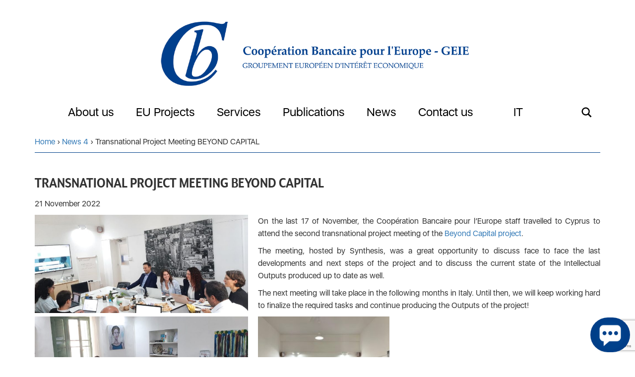

--- FILE ---
content_type: text/html; charset=UTF-8
request_url: https://cbe.be/en/transnational-project-metting-beyond-capital/
body_size: 27065
content:
<!doctype html>
<html lang="en-US">
<head>
    <meta charset="UTF-8">
    <meta name="viewport" content="width=device-width, initial-scale=1">
    <link rel="profile" href="https://gmpg.org/xfn/11">
    <script src="https://kit.fontawesome.com/8d738fb657.js"></script>
        <style>
        #wpadminbar #wp-admin-bar-p404_free_top_button .ab-icon:before {
            content: "\f103";
            color:red;
            top: 2px;
        }
    </style>
    <meta name='robots' content='index, follow, max-image-preview:large, max-snippet:-1, max-video-preview:-1' />

	<!-- This site is optimized with the Yoast SEO plugin v22.7 - https://yoast.com/wordpress/plugins/seo/ -->
	<title>Transnational Project Meeting BEYOND CAPITAL - CBE</title>
	<link rel="canonical" href="https://cbe.be/en/transnational-project-metting-beyond-capital/" />
	<meta property="og:locale" content="en_US" />
	<meta property="og:locale:alternate" content="it_IT" />
	<meta property="og:type" content="article" />
	<meta property="og:title" content="Transnational Project Meeting BEYOND CAPITAL" />
	<meta property="og:description" content="21 November 2022 On the last 17 of November, the Coopération Bancaire pour l&#8217;Europe staff travelled to Cyprus to attend the second transnational project meeting of the Beyond Capital project. The meeting, hosted by Synthesis, was a great opportunity to discuss face to face the last developments and next steps of the project and to [&hellip;]" />
	<meta property="og:url" content="https://cbe.be/en/transnational-project-metting-beyond-capital/" />
	<meta property="og:site_name" content="CBE" />
	<meta property="article:published_time" content="2023-01-09T13:57:49+00:00" />
	<meta property="article:modified_time" content="2024-01-25T16:45:25+00:00" />
	<meta property="og:image" content="https://cbe.be/wp-content/uploads/2023/01/2.jpeg" />
	<meta name="author" content="Brignoli" />
	<meta name="twitter:card" content="summary_large_image" />
	<meta name="twitter:image" content="https://cbe.be/wp-content/uploads/2023/01/2.jpeg" />
	<meta name="twitter:label1" content="Written by" />
	<meta name="twitter:data1" content="Brignoli" />
	<meta name="twitter:label2" content="Est. reading time" />
	<meta name="twitter:data2" content="2 minutes" />
	<script type="application/ld+json" class="yoast-schema-graph">{"@context":"https://schema.org","@graph":[{"@type":"WebPage","@id":"https://cbe.be/en/transnational-project-metting-beyond-capital/","url":"https://cbe.be/en/transnational-project-metting-beyond-capital/","name":"Transnational Project Meeting BEYOND CAPITAL","isPartOf":{"@id":"https://cbe.be/#website"},"primaryImageOfPage":{"@id":"https://cbe.be/en/transnational-project-metting-beyond-capital/#primaryimage"},"image":{"@id":"https://cbe.be/en/transnational-project-metting-beyond-capital/#primaryimage"},"thumbnailUrl":"https://cbe.be/wp-content/uploads/2023/01/2.jpeg","datePublished":"2023-01-09T13:57:49+00:00","dateModified":"2024-01-25T16:45:25+00:00","author":{"@id":"https://cbe.be/#/schema/person/5f4b409433044de0d98f533886ab6f45"},"breadcrumb":{"@id":"https://cbe.be/en/transnational-project-metting-beyond-capital/#breadcrumb"},"inLanguage":"en-US","potentialAction":[{"@type":"ReadAction","target":["https://cbe.be/en/transnational-project-metting-beyond-capital/"]}]},{"@type":"ImageObject","inLanguage":"en-US","@id":"https://cbe.be/en/transnational-project-metting-beyond-capital/#primaryimage","url":"https://cbe.be/wp-content/uploads/2023/01/2.jpeg","contentUrl":"https://cbe.be/wp-content/uploads/2023/01/2.jpeg"},{"@type":"BreadcrumbList","@id":"https://cbe.be/en/transnational-project-metting-beyond-capital/#breadcrumb","itemListElement":[{"@type":"ListItem","position":1,"name":"Home","item":"https://cbe.be/"},{"@type":"ListItem","position":2,"name":"Transnational Project Meeting BEYOND CAPITAL"}]},{"@type":"WebSite","@id":"https://cbe.be/#website","url":"https://cbe.be/","name":"CBE","description":"Coopération Bancaire pour l'Europe","potentialAction":[{"@type":"SearchAction","target":{"@type":"EntryPoint","urlTemplate":"https://cbe.be/?s={search_term_string}"},"query-input":"required name=search_term_string"}],"inLanguage":"en-US"},{"@type":"Person","@id":"https://cbe.be/#/schema/person/5f4b409433044de0d98f533886ab6f45","name":"Brignoli","url":"https://cbe.be/en/author/brignoli/"}]}</script>
	<!-- / Yoast SEO plugin. -->


<link rel='dns-prefetch' href='//maxcdn.bootstrapcdn.com' />
<link rel="alternate" type="application/rss+xml" title="CBE &raquo; Feed" href="https://cbe.be/en/feed/" />
<link rel="alternate" type="application/rss+xml" title="CBE &raquo; Comments Feed" href="https://cbe.be/en/comments/feed/" />

<link rel='stylesheet' id='wp-block-library-css' href='https://cbe.be/wp-includes/css/dist/block-library/style.min.css?ver=6.6.4' type='text/css' media='all' />
<style id='classic-theme-styles-inline-css' type='text/css'>
/*! This file is auto-generated */
.wp-block-button__link{color:#fff;background-color:#32373c;border-radius:9999px;box-shadow:none;text-decoration:none;padding:calc(.667em + 2px) calc(1.333em + 2px);font-size:1.125em}.wp-block-file__button{background:#32373c;color:#fff;text-decoration:none}
</style>
<style id='global-styles-inline-css' type='text/css'>
:root{--wp--preset--aspect-ratio--square: 1;--wp--preset--aspect-ratio--4-3: 4/3;--wp--preset--aspect-ratio--3-4: 3/4;--wp--preset--aspect-ratio--3-2: 3/2;--wp--preset--aspect-ratio--2-3: 2/3;--wp--preset--aspect-ratio--16-9: 16/9;--wp--preset--aspect-ratio--9-16: 9/16;--wp--preset--color--black: #000000;--wp--preset--color--cyan-bluish-gray: #abb8c3;--wp--preset--color--white: #ffffff;--wp--preset--color--pale-pink: #f78da7;--wp--preset--color--vivid-red: #cf2e2e;--wp--preset--color--luminous-vivid-orange: #ff6900;--wp--preset--color--luminous-vivid-amber: #fcb900;--wp--preset--color--light-green-cyan: #7bdcb5;--wp--preset--color--vivid-green-cyan: #00d084;--wp--preset--color--pale-cyan-blue: #8ed1fc;--wp--preset--color--vivid-cyan-blue: #0693e3;--wp--preset--color--vivid-purple: #9b51e0;--wp--preset--gradient--vivid-cyan-blue-to-vivid-purple: linear-gradient(135deg,rgba(6,147,227,1) 0%,rgb(155,81,224) 100%);--wp--preset--gradient--light-green-cyan-to-vivid-green-cyan: linear-gradient(135deg,rgb(122,220,180) 0%,rgb(0,208,130) 100%);--wp--preset--gradient--luminous-vivid-amber-to-luminous-vivid-orange: linear-gradient(135deg,rgba(252,185,0,1) 0%,rgba(255,105,0,1) 100%);--wp--preset--gradient--luminous-vivid-orange-to-vivid-red: linear-gradient(135deg,rgba(255,105,0,1) 0%,rgb(207,46,46) 100%);--wp--preset--gradient--very-light-gray-to-cyan-bluish-gray: linear-gradient(135deg,rgb(238,238,238) 0%,rgb(169,184,195) 100%);--wp--preset--gradient--cool-to-warm-spectrum: linear-gradient(135deg,rgb(74,234,220) 0%,rgb(151,120,209) 20%,rgb(207,42,186) 40%,rgb(238,44,130) 60%,rgb(251,105,98) 80%,rgb(254,248,76) 100%);--wp--preset--gradient--blush-light-purple: linear-gradient(135deg,rgb(255,206,236) 0%,rgb(152,150,240) 100%);--wp--preset--gradient--blush-bordeaux: linear-gradient(135deg,rgb(254,205,165) 0%,rgb(254,45,45) 50%,rgb(107,0,62) 100%);--wp--preset--gradient--luminous-dusk: linear-gradient(135deg,rgb(255,203,112) 0%,rgb(199,81,192) 50%,rgb(65,88,208) 100%);--wp--preset--gradient--pale-ocean: linear-gradient(135deg,rgb(255,245,203) 0%,rgb(182,227,212) 50%,rgb(51,167,181) 100%);--wp--preset--gradient--electric-grass: linear-gradient(135deg,rgb(202,248,128) 0%,rgb(113,206,126) 100%);--wp--preset--gradient--midnight: linear-gradient(135deg,rgb(2,3,129) 0%,rgb(40,116,252) 100%);--wp--preset--font-size--small: 13px;--wp--preset--font-size--medium: 20px;--wp--preset--font-size--large: 36px;--wp--preset--font-size--x-large: 42px;--wp--preset--spacing--20: 0.44rem;--wp--preset--spacing--30: 0.67rem;--wp--preset--spacing--40: 1rem;--wp--preset--spacing--50: 1.5rem;--wp--preset--spacing--60: 2.25rem;--wp--preset--spacing--70: 3.38rem;--wp--preset--spacing--80: 5.06rem;--wp--preset--shadow--natural: 6px 6px 9px rgba(0, 0, 0, 0.2);--wp--preset--shadow--deep: 12px 12px 50px rgba(0, 0, 0, 0.4);--wp--preset--shadow--sharp: 6px 6px 0px rgba(0, 0, 0, 0.2);--wp--preset--shadow--outlined: 6px 6px 0px -3px rgba(255, 255, 255, 1), 6px 6px rgba(0, 0, 0, 1);--wp--preset--shadow--crisp: 6px 6px 0px rgba(0, 0, 0, 1);}:where(.is-layout-flex){gap: 0.5em;}:where(.is-layout-grid){gap: 0.5em;}body .is-layout-flex{display: flex;}.is-layout-flex{flex-wrap: wrap;align-items: center;}.is-layout-flex > :is(*, div){margin: 0;}body .is-layout-grid{display: grid;}.is-layout-grid > :is(*, div){margin: 0;}:where(.wp-block-columns.is-layout-flex){gap: 2em;}:where(.wp-block-columns.is-layout-grid){gap: 2em;}:where(.wp-block-post-template.is-layout-flex){gap: 1.25em;}:where(.wp-block-post-template.is-layout-grid){gap: 1.25em;}.has-black-color{color: var(--wp--preset--color--black) !important;}.has-cyan-bluish-gray-color{color: var(--wp--preset--color--cyan-bluish-gray) !important;}.has-white-color{color: var(--wp--preset--color--white) !important;}.has-pale-pink-color{color: var(--wp--preset--color--pale-pink) !important;}.has-vivid-red-color{color: var(--wp--preset--color--vivid-red) !important;}.has-luminous-vivid-orange-color{color: var(--wp--preset--color--luminous-vivid-orange) !important;}.has-luminous-vivid-amber-color{color: var(--wp--preset--color--luminous-vivid-amber) !important;}.has-light-green-cyan-color{color: var(--wp--preset--color--light-green-cyan) !important;}.has-vivid-green-cyan-color{color: var(--wp--preset--color--vivid-green-cyan) !important;}.has-pale-cyan-blue-color{color: var(--wp--preset--color--pale-cyan-blue) !important;}.has-vivid-cyan-blue-color{color: var(--wp--preset--color--vivid-cyan-blue) !important;}.has-vivid-purple-color{color: var(--wp--preset--color--vivid-purple) !important;}.has-black-background-color{background-color: var(--wp--preset--color--black) !important;}.has-cyan-bluish-gray-background-color{background-color: var(--wp--preset--color--cyan-bluish-gray) !important;}.has-white-background-color{background-color: var(--wp--preset--color--white) !important;}.has-pale-pink-background-color{background-color: var(--wp--preset--color--pale-pink) !important;}.has-vivid-red-background-color{background-color: var(--wp--preset--color--vivid-red) !important;}.has-luminous-vivid-orange-background-color{background-color: var(--wp--preset--color--luminous-vivid-orange) !important;}.has-luminous-vivid-amber-background-color{background-color: var(--wp--preset--color--luminous-vivid-amber) !important;}.has-light-green-cyan-background-color{background-color: var(--wp--preset--color--light-green-cyan) !important;}.has-vivid-green-cyan-background-color{background-color: var(--wp--preset--color--vivid-green-cyan) !important;}.has-pale-cyan-blue-background-color{background-color: var(--wp--preset--color--pale-cyan-blue) !important;}.has-vivid-cyan-blue-background-color{background-color: var(--wp--preset--color--vivid-cyan-blue) !important;}.has-vivid-purple-background-color{background-color: var(--wp--preset--color--vivid-purple) !important;}.has-black-border-color{border-color: var(--wp--preset--color--black) !important;}.has-cyan-bluish-gray-border-color{border-color: var(--wp--preset--color--cyan-bluish-gray) !important;}.has-white-border-color{border-color: var(--wp--preset--color--white) !important;}.has-pale-pink-border-color{border-color: var(--wp--preset--color--pale-pink) !important;}.has-vivid-red-border-color{border-color: var(--wp--preset--color--vivid-red) !important;}.has-luminous-vivid-orange-border-color{border-color: var(--wp--preset--color--luminous-vivid-orange) !important;}.has-luminous-vivid-amber-border-color{border-color: var(--wp--preset--color--luminous-vivid-amber) !important;}.has-light-green-cyan-border-color{border-color: var(--wp--preset--color--light-green-cyan) !important;}.has-vivid-green-cyan-border-color{border-color: var(--wp--preset--color--vivid-green-cyan) !important;}.has-pale-cyan-blue-border-color{border-color: var(--wp--preset--color--pale-cyan-blue) !important;}.has-vivid-cyan-blue-border-color{border-color: var(--wp--preset--color--vivid-cyan-blue) !important;}.has-vivid-purple-border-color{border-color: var(--wp--preset--color--vivid-purple) !important;}.has-vivid-cyan-blue-to-vivid-purple-gradient-background{background: var(--wp--preset--gradient--vivid-cyan-blue-to-vivid-purple) !important;}.has-light-green-cyan-to-vivid-green-cyan-gradient-background{background: var(--wp--preset--gradient--light-green-cyan-to-vivid-green-cyan) !important;}.has-luminous-vivid-amber-to-luminous-vivid-orange-gradient-background{background: var(--wp--preset--gradient--luminous-vivid-amber-to-luminous-vivid-orange) !important;}.has-luminous-vivid-orange-to-vivid-red-gradient-background{background: var(--wp--preset--gradient--luminous-vivid-orange-to-vivid-red) !important;}.has-very-light-gray-to-cyan-bluish-gray-gradient-background{background: var(--wp--preset--gradient--very-light-gray-to-cyan-bluish-gray) !important;}.has-cool-to-warm-spectrum-gradient-background{background: var(--wp--preset--gradient--cool-to-warm-spectrum) !important;}.has-blush-light-purple-gradient-background{background: var(--wp--preset--gradient--blush-light-purple) !important;}.has-blush-bordeaux-gradient-background{background: var(--wp--preset--gradient--blush-bordeaux) !important;}.has-luminous-dusk-gradient-background{background: var(--wp--preset--gradient--luminous-dusk) !important;}.has-pale-ocean-gradient-background{background: var(--wp--preset--gradient--pale-ocean) !important;}.has-electric-grass-gradient-background{background: var(--wp--preset--gradient--electric-grass) !important;}.has-midnight-gradient-background{background: var(--wp--preset--gradient--midnight) !important;}.has-small-font-size{font-size: var(--wp--preset--font-size--small) !important;}.has-medium-font-size{font-size: var(--wp--preset--font-size--medium) !important;}.has-large-font-size{font-size: var(--wp--preset--font-size--large) !important;}.has-x-large-font-size{font-size: var(--wp--preset--font-size--x-large) !important;}
:where(.wp-block-post-template.is-layout-flex){gap: 1.25em;}:where(.wp-block-post-template.is-layout-grid){gap: 1.25em;}
:where(.wp-block-columns.is-layout-flex){gap: 2em;}:where(.wp-block-columns.is-layout-grid){gap: 2em;}
:root :where(.wp-block-pullquote){font-size: 1.5em;line-height: 1.6;}
</style>
<link rel='stylesheet' id='contact-form-7-css' href='https://cbe.be/wp-content/plugins/contact-form-7/includes/css/styles.css?ver=5.9.4' type='text/css' media='all' />
<link rel='stylesheet' id='wcbp-quickaccess-css-css' href='https://cbe.be/wp-content/plugins/wp-chatbot/resources/css/quickaccess.css?ver=6.6.4' type='text/css' media='all' />
<link rel='stylesheet' id='wpm-main-css' href='//cbe.be/wp-content/plugins/wp-multilang/assets/styles/main.min.css?ver=2.4.7' type='text/css' media='all' />
<link rel='stylesheet' id='cff-css' href='https://cbe.be/wp-content/plugins/custom-facebook-feed/assets/css/cff-style.min.css?ver=4.2.5' type='text/css' media='all' />
<link rel='stylesheet' id='sb-font-awesome-css' href='https://maxcdn.bootstrapcdn.com/font-awesome/4.7.0/css/font-awesome.min.css?ver=6.6.4' type='text/css' media='all' />
<link rel='stylesheet' id='cbe-style-css' href='https://cbe.be/wp-content/themes/cbe/style.css?ver=6.6.4' type='text/css' media='all' />
<link rel='stylesheet' id='cbe-bs3-style-css' href='https://cbe.be/wp-content/themes/cbe/css/bootstrap.min.css?ver=6.6.4' type='text/css' media='all' />
<link rel='stylesheet' id='cbe-main-style-css' href='https://cbe.be/wp-content/themes/cbe/css/main.css?ver=6.6.4' type='text/css' media='all' />
<link rel='stylesheet' id='wpdreams-asl-basic-css' href='https://cbe.be/wp-content/plugins/ajax-search-lite/css/style.basic.css?ver=4.11.5' type='text/css' media='all' />
<link rel='stylesheet' id='wpdreams-ajaxsearchlite-css' href='https://cbe.be/wp-content/plugins/ajax-search-lite/css/style-underline.css?ver=4.11.5' type='text/css' media='all' />
<link rel='stylesheet' id='ari-fancybox-css' href='https://cbe.be/wp-content/plugins/ari-fancy-lightbox/assets/fancybox/jquery.fancybox.min.css?ver=1.3.13' type='text/css' media='all' />
<script type="text/javascript" src="https://cbe.be/wp-content/themes/cbe/js/jquery.min.js?ver=6.6.4" id="jquery-js"></script>
<script type="text/javascript" src="https://cbe.be/wp-content/themes/cbe/js/bootstrap.min.js?ver=6.6.4" id="cbe-bs3-js-js"></script>
<script type="text/javascript" src="https://cbe.be/wp-content/themes/cbe/js/main.js?ver=6.6.4" id="cbe-js-js"></script>
<script type="text/javascript" id="ari-fancybox-js-extra">
/* <![CDATA[ */
var ARI_FANCYBOX = {"lightbox":{"backFocus":false,"trapFocus":false,"thumbs":{"hideOnClose":false},"touch":{"vertical":true,"momentum":true},"buttons":["slideShow","fullScreen","thumbs","close"],"lang":"custom","i18n":{"custom":{"PREV":"Previous","NEXT":"Next","PLAY_START":"Start slideshow (P)","PLAY_STOP":"Stop slideshow (P)","FULL_SCREEN":"Full screen (F)","THUMBS":"Thumbnails (G)","CLOSE":"Close (Esc)","ERROR":"The requested content cannot be loaded. <br\/> Please try again later."}}},"convert":{"youtube":{"convert":true},"vimeo":{"convert":true}},"viewers":{"pdfjs":{"url":"https:\/\/cbe.be\/wp-content\/plugins\/ari-fancy-lightbox\/assets\/pdfjs\/web\/viewer.html"}}};
/* ]]> */
</script>
<script type="text/javascript" src="https://cbe.be/wp-content/plugins/ari-fancy-lightbox/assets/fancybox/jquery.fancybox.min.js?ver=1.3.13" id="ari-fancybox-js"></script>
<link rel="https://api.w.org/" href="https://cbe.be/en/wp-json/" /><link rel="alternate" title="JSON" type="application/json" href="https://cbe.be/en/wp-json/wp/v2/posts/5500" /><link rel="EditURI" type="application/rsd+xml" title="RSD" href="https://cbe.be/xmlrpc.php?rsd" />
<meta name="generator" content="WordPress 6.6.4" />
<link rel='shortlink' href='https://cbe.be/en/?p=5500' />
<link rel="alternate" title="oEmbed (JSON)" type="application/json+oembed" href="https://cbe.be/en/wp-json/oembed/1.0/embed?url=https%3A%2F%2Fcbe.be%2Fen%2Ftransnational-project-metting-beyond-capital%2F" />
<link rel="alternate" title="oEmbed (XML)" type="text/xml+oembed" href="https://cbe.be/en/wp-json/oembed/1.0/embed?url=https%3A%2F%2Fcbe.be%2Fen%2Ftransnational-project-metting-beyond-capital%2F&#038;format=xml" />
<link rel="alternate" hreflang="en-us" href="https://cbe.be/en/transnational-project-metting-beyond-capital/"/>
<link rel="alternate" hreflang="x-default" href="https://cbe.be/transnational-project-metting-beyond-capital/"/>
<link rel="alternate" hreflang="it-it" href="https://cbe.be/transnational-project-metting-beyond-capital/"/>
<style type="text/css">BODY .fancybox-container{z-index:200000}BODY .fancybox-is-open .fancybox-bg{opacity:0.87}BODY .fancybox-bg {background-color:#0f0f11}BODY .fancybox-thumbs {background-color:#ffffff}</style><link rel="apple-touch-icon" sizes="180x180" href="/wp-content/uploads/fbrfg/apple-touch-icon.png">
<link rel="icon" type="image/png" sizes="32x32" href="/wp-content/uploads/fbrfg/favicon-32x32.png">
<link rel="icon" type="image/png" sizes="16x16" href="/wp-content/uploads/fbrfg/favicon-16x16.png">
<link rel="manifest" href="/wp-content/uploads/fbrfg/site.webmanifest">
<link rel="mask-icon" href="/wp-content/uploads/fbrfg/safari-pinned-tab.svg" color="#5bbad5">
<link rel="shortcut icon" href="/wp-content/uploads/fbrfg/favicon.ico">
<meta name="msapplication-TileColor" content="#da532c">
<meta name="msapplication-config" content="/wp-content/uploads/fbrfg/browserconfig.xml">
<meta name="theme-color" content="#ffffff"><!-- Analytics by WP Statistics v14.6.4 - https://wp-statistics.com/ -->
				<link rel="preconnect" href="https://fonts.gstatic.com" crossorigin />
				<link rel="preload" as="style" href="//fonts.googleapis.com/css?family=Open+Sans&display=swap" />
				<link rel="stylesheet" href="//fonts.googleapis.com/css?family=Open+Sans&display=swap" media="all" />
				<meta name="generator" content="Elementor 3.21.5; features: e_optimized_assets_loading, e_optimized_css_loading, additional_custom_breakpoints; settings: css_print_method-external, google_font-enabled, font_display-auto">
                <style>
                    
					div[id*='ajaxsearchlitesettings'].searchsettings .asl_option_inner label {
						font-size: 0px !important;
						color: rgba(0, 0, 0, 0);
					}
					div[id*='ajaxsearchlitesettings'].searchsettings .asl_option_inner label:after {
						font-size: 11px !important;
						position: absolute;
						top: 0;
						left: 0;
						z-index: 1;
					}
					.asl_w_container {
						width: 100%;
						margin: 0px 0px 0px 0px;
						min-width: 200px;
					}
					div[id*='ajaxsearchlite'].asl_m {
						width: 100%;
					}
					div[id*='ajaxsearchliteres'].wpdreams_asl_results div.resdrg span.highlighted {
						font-weight: bold;
						color: rgba(217, 49, 43, 1);
						background-color: rgba(238, 238, 238, 1);
					}
					div[id*='ajaxsearchliteres'].wpdreams_asl_results .results img.asl_image {
						width: 70px;
						height: 70px;
						object-fit: cover;
					}
					div.asl_r .results {
						max-height: none;
					}
				
							.asl_w, .asl_w * {font-family:inherit !important;}
							.asl_m input[type=search]::placeholder{font-family:inherit !important;}
							.asl_m input[type=search]::-webkit-input-placeholder{font-family:inherit !important;}
							.asl_m input[type=search]::-moz-placeholder{font-family:inherit !important;}
							.asl_m input[type=search]:-ms-input-placeholder{font-family:inherit !important;}
						
						div.asl_r.asl_w.vertical .results .item::after {
							display: block;
							position: absolute;
							bottom: 0;
							content: '';
							height: 1px;
							width: 100%;
							background: #D8D8D8;
						}
						div.asl_r.asl_w.vertical .results .item.asl_last_item::after {
							display: none;
						}
					                </style>
                		<style type="text/css" id="wp-custom-css">
			/*Lezione 3 - HTML CSS*/
.post-5747 h1{
	text-align:center;
	font-size:40px;
	padding-bottom:40px;
}

h2.pgtitolo {
	color:#003e88;
	font-size:40px;
	text-transform:capitalize;
	text-align:center;
}

.pgsottotitolo{
	font-size:20px;
	text-align:center;	
	padding-bottom:30px;
}

.pgintro{
	font-style:italic;
	font-weight:600;
}

.pgtesto{
	margin-bottom: 30px;
}

.pgbottone{
	padding: 15px 30px;
	background-color:#3480d6;
	color: #fff;
	border-radius:5px;
}

.pgbottone:hover{
	background-color:#ccc;
	color: #fff;
}

.pgservizi{
	font-size:23px;
	border-bottom:2px solid #3480d6;
	padding-bottom:10px;
	width:80%;
	margin:10px auto;
}

.pgbox{
	padding: 30px 0px;
}

.pgimg{
	opacity:1;
}

.pgimg:hover{
	opacity:0.8;
	box-shadow: 6px 6px 6px 6px #00000020;
}

.pgimgdiv:hover .pgtestocomparsa{
	display:block;
}

.pgtestocomparsa{
	display:none;
	position:absolute;
	margin-top:-80px;
	color:#fff;
	padding:10px;
	z-index:999;
}

.first-col{
	width:50%;
	display:inline-block;
	padding: 20px;
}
.second-col{
	width:50%;
	display:inline-block;
	float:right;
}
.pgboxcta{
	background-color:#003e88;
	padding:60px;
	margin:20px auto 50px;
}
.pgtestocta{
	color:#fff;
	text-align:center;
	width:80%;
	margin:auto;
	padding-bottom:30px;
}
.pgbottonecta{
	padding: 15px 30px;
	background-color:#fff;
	color: #003e88;
	border-radius:5px;
	text-align:center;
}

.pgbottonecta:hover{
	background-color:#3480d6;
	color: #fff;
}

.pgboxservice{
	padding:0px 20px;
	margin:80px 10px;
}
.service-col{
	width:33%;
	padding:15px;
	display:inline-block;
	margin:30px auto 0px auto;
	text-align:center;
	border:3px solid #3480d6;
}

/*mobile*/
@media screen and (max-width:768px){
	
.pgbox{
	padding: 0px 0px;
	margin:30px auto;
}

.first-col{
	width:100%;
	display:block;
	padding: 20px;
}
.second-col{
	width:100%;
	display:block;
	float:right;
}
	
}

/*--commento--*/

/*--------------------------Differenza tra classe, id e tag---------------------------------------*/

/*applicazione di una classe*/
.testoparagrafo {
  color:#ff1000;
}

/*applicazione di un ID
#primo.verde*/
{
	text-transform:uppercase;
	color:#ad3!important;
}

/*applicazione di una classe css diretta a un tag

p {
	text-decoration:underline;
}*/



/*--------------------------Il testo e il colore---------------------------------------*/

/*Colore
* .temaumo{
 color:#22c32a;
 background- color:rgba(34,195,42,0.5);
 border-color:green;
}*/

/*Font
 * 
* .temauno{
	font-size:24px;
  size:2em;
}*/

.temauno {
  color:#22c32a;
	background-color:#000;
	border:3px solid #ff1000;
	opacity: 1;
	font-size:24px;
	font-family:"Montserrat";
	font-weight:800;
	text-decoration:underline;
	text-transform:lowercase;
	/*margin-left:20px;
	margin-top:40px;
	margin-right:10px;
	margin-bottom:30px;*/
	margin: 20px 10px 30px 40px;
	padding: 50px;
	display:inline-block;
	vertical-align:top;
}

.lartrenta{
	width:30%;
	height:300px;
}

.larquaranta{
	width:40%;
	height:300px;
	text-align:left;
}

/*Spaziature
 * */

.boxuno{
	border:5px solid #ff1000;
	background-color:blue;
	padding:0px;
	margin:0px;
	color:#fff;
background: rgb(21,83,233);
background: linear-gradient(354deg, rgba(21,83,233,1) 0%, rgba(224,11,11,1) 100%);
}

/*immagine*/

.immagineuno{
	padding:40px;
	margin:20px;
	border: 4px solid #fff;
	width:800px;
	border-radius:200px;
}



/*TEST IBP*/
.boxibp{
	border:10px solid #000;
	background-color:red;
	padding:50px;
	margin-left:0px;
	margin-right:0px;
	color:#fff;
background: #52D18F;
}

.imgibp{
	border: 10px solid #000;
	padding:40px;
	margin-top:10px;
	margin-right:10px;
	margin-bottom:10px;
	margin-left:10px;
}


/*Essecizi Lezione 2*/

.testotitolo {
	color:#00418A;
	font-size:25px!important;
	text-transform:lowercase;
}

.boxibpp{
	border:3px solid #00418A;
	margin-top:30px;
	margin-right:30px;
	margin-bottom:30px;
	margin-left:30px;
	padding:100px;
background: #FF500D;
}

.testoparagrafazo{
	color:#52D18F;
}

.testopaparagrafazo{
	font-family:"Montserrat"
}

.boxibppp{
	width:200px;
	background: #DAE3F3;
	display:inline-block;
}

.boxibpppp{
	width:200px;
	background: #FFCCFF;
	display: inline-block;
}

/*Essecizi Lezione 3*/
.Testocentrato{
	text-align:center;
}

.Testocentratoo{
	text-align:center;	
}

.patata{
	width:550px;
	padding: 15px 30px;
	background:#DAE3F3;
	border:2px solid #000;
	text-align:center;
	border-radius:10px;
	display: inline-block;
	margin-left:300px;
}

#manzana{
	width:1130px;
	padding: 30px 30px;
	background:#FFCCFF;
	border:2px solid #000;
	text-align:center;
	border-radius:10px;
	display: inline-block;
	}

.limon{
	width:550px;
	border:2px solid #000;
	padding: 30px 30px;
}


/*Sezione Progetti*/

.post-6512 h1{
	text-align: center;
	border-bottom: 1px solid #00418A;
	margin: 10px 0px 30px 0px;
	padding: 0px 0px 20px 0px;
	color:#00418A;
	font-size:50px;
}

.introduzioneprogetti{
 background-color:#00418A;
	border-radius:18px;
	padding: 25px 40px 25px 30px;
	margin: 0px 0px 0px 0px;
	display: inline-block;
	width: 100%
}

.titolointroduzioneprogetti{
	color:#FFF;
	font-size:30px;
	margin: 10px 0px 30px 0px;
	text-align: center;

}
.titolodueintroduzioneprogetti{
	color:#FFF;
	margin: 0px 0px 20px 0px;
	font-size: 20px;
	text-align: center;
}

.testointroduzioneprogetti{
	color:#FFF;
	padding: 10px 10px 10px 10px;
	font-size: 16px;
	width: 50%;
	display: inline-block;
	float: left;
}

.testointroduzioneprogettidue{
	color:#FFF;
	padding: 10px 10px 10px 10px;
	font-size: 16px;
	width: 50%;
	display: inline-block;


}
.progettititle{
	font-size: 30px;
		margin-left: 14px;
}

.titoloprogetto{
	font-size:25px;
	border-bottom:2px solid #3480d6;
	padding-bottom:5px;
	width:100%;
	margin:10px auto;
	text-align: center;
}

.blockprogetticonclusi{
	margin-top: 25px;
	float: left;
}

.blockprogettiincorso{
	margin-top: 25px;
	float: left;
	margin-left: -12px;
}



.galleriaprogetti{
	width: 31%;
	margin-top: 10px;
	margin-left: 15px;
	margin-right: 10px;
	margin-bottom: 10px;
	text-align:center;
	border:2px solid #3480d6;
	float: left;
}

/*Scheda Progetto*/

.SchedaTitoloProgetto{
	width: 66%;
	margin-left: 17%;
		padding: 20px 3px 20px 3px;
	border: 1px solid #3480d6;
		border-radius:25px;
background: #fff;
	color: #000;
	text-align: center;
	font-size: 30px;
}

.SchedaArgomentoProgetto{
		width: 97%;
	float: left;
	padding: 30px;
	margin: 10px 10px 10px 10px;
	border: 1px solid #3480d6;
		border-radius:25px;
background: #fff;
	color: #000;
	position: relative;
	top: 0px;
	left: 3px;
}

.BlockObiettiviRisultati{
	width: 100%;
	border: 1px solid #3480d6;
	display: inline-block;

	
}

.SchedaObiettiviProgetto{
	width: 48%;
	display: inline-block;
	float: left;
	padding: 30px;
	margin: 10px 10px 10px 10px;
	border: 1px solid #3480d6;
		border-radius:25px;
background: #fff;
	color: #000;
	position: relative;
	top: -10px;
}

.SchedaRisultatiProgetto{
width: 48%;
	display: inline-block;
	padding: 30px;
		margin: 10px 10px 10px 10px;
	border: 1px solid #3480d6;
		border-radius:25px;
background: #fff;
	position: relative;
	top: -45px;
	left: -7px;
	color: #000;
}

.SchedaNewslettersProgetto{
	width: 30%;
	height: 100%;
	display: inline-block;
	padding-left: 30px;
		margin: 10px 10px 10px 0px;
		border-radius:25px;
background: #fff;
	position: relative;
	left: 10px;
	top: -390px;
	border: solid 1px black;
}

.linknewsletter1{
	color: #000;
	transition: .2s;
}

.linknewsletter1:hover{
	color: #000;
	font-size: 17px;
	position: absolute;

}

.linknewsletter1:active{
	color:#000;
}

.linknewsletter1:visited{
	color:#000;
}

.linknewsletter2{
	color: #000;
	transition: .2s;
}

.linknewsletter2:hover{
	color:#000;
	font-size: 17px;
	position: absolute;

}

.linknewsletter2:active{
	color:#000;
}

.linknewsletter2:visited{
	color:#000;
}

.linknewsletter3{
	color: #000;
	transition: .2s;
}

.linknewsletter3:hover{
	color:#000;
	font-size: 17px;
	position: absolute;

}

.linknewsletter3:active{
	color:#000;
}

.linknewsletter3:visited{
	color:#000;
}

.linknewsletter4{
	color: #000;
	transition: .2s;
}

.linknewsletter4:hover{
	color:#000;
	font-size: 17px;
	position: absolute;

}

.linknewsletter4:active{
	color:#000;
}

.linknewsletter4:visited{
	color:#000;
}

th, td {
  padding: 10px 10px 10px 10px;
}


.socialcosas{
	border:solid 1px;
	padding: 0px;
	width: 20%;
	position: absolute;
	bottom: -85%;
	left: 19%;
}
.fa {
  font-size: 40px;
	color: #3480d6;
	border: solid px;
	margin: 5px 10px 10px 10px;
}

.tabellapartners{
	border: 0px solid #3480d6;
	width:60%;
	height: 250px;
	position: absolute;
	top: 1650px;
	border: solid 1px;
	left: 20%;
}

.partner1{
	transition: .2s;
}

.partner1:hover{
	transform: scale(1.2);

}

.partner2{
	transition: .2s;
}

.partner2:hover{
	transform: scale(1.2);
	transition: .2s;
}

.partner3{
	transition: .2s;
}
.partner3:hover{
	transform: scale(1.2);
	transition: .2s;
}

.partner4{
	transition: .2s;
}
.partner4:hover{
	transform: scale(1.2);
	transition: .2s;
}

.partner5{
	transition: .2s;
}
.partner5:hover{
	transform: scale(1.2);
	transition: .2s;
}

.partner6{
	transition: .2s;
}
.partner6:hover{
	transform: scale(1.2);
	transition: .2s;
}

.partner7{
	transition: .2s;
}
.partner7:hover{
	transform: scale(1.2);
	transition: .2s;
}
.partner8{
	transition: .2s;
}
.partner8:hover{
	transform: scale(1.2);
	transition: .2s;
}

/*Mobile optimisation*/ 
@media screen and (max-width:767px) {
.SchedaTitoloProgetto{
	width: 100%;
	margin-left: 0%;
		padding: 20px 3px 20px 3px;
	border: 1px solid #3480d6;
		border-radius:25px;
background: #fff;
	color: #000;
	text-align: center;
	font-size: 15px;
}
	
	.SchedaArgomentoProgetto{
		width: 100%;
	float: left;
	padding: 0px;
	margin: 0px;
	border: 1px solid #3480d6;
		border-radius:25px;
background: #fff;
	color: #000;
	position: relative;
	top: 0px;
	left: 0px;
}
	
.BlockObiettiviRisultati{
width: 100%;
border: 1px solid #3480d6;
}
.SchedaRisultatiProgetto{
width: 100%;
padding: 0px;
border: 1px solid #3480d6;
background: #fff;
position: relative;
top: -0px;
left: -0px;
color: #000;
margin: -40px 0px 0px 0px;}
	
.SchedaObiettiviProgetto{
width: 100%;
float: left;
padding: 0px;
border: 1px solid #3480d6;
border-radius:25px;
background: #fff;
color: #000;
position: relative;
top: -10px;
margin: 10px 0px 0px 0px;
top: -10px;
}

.SchedaNewslettersProgetto{
width: 100%;
height: 100%;
background: #fff;
position: relative;
border: solid 1px black;
top: 0px;
margin: 0px;
padding: 0px;
}
	
.socialcosas{
	border:solid 1px;
	padding: 0px;
	width: 80%;
	position: absolute;
	bottom: -445%;
	left: 15%;
}


.tabellapartners{
	border: 0px solid #3480d6;
	width:70%;
	height: 100%;
	position: absolute;
	top: 2500px;
	border: solid 1px;
	left: 0%;
}	
}


/*Sezione Publicazioni*/

.pubblicationboxuno
{
	width: 100%;
	border: 1px solid;
	border-color: #004189;
	border-radius:20px;
	padding: 20px 25px 20px 25px;
}

.pubblicationboxdue{ 
	width: 100%;
	border: 1px solid;
	border-color: #004189;
	border-radius:20px;
	padding: 20px 25px 20px 25px;
		background-color:
}
			
/*Sezione News*/
.tablenews{
	width:99%;
}

.imaginenotizia{
	width:100%;
	height: 200px;
}

.NewsPageCounterBlock{
display: inline-block;
position: relative;
	left:45%;
}


.NewsPageCounterBlock a{
color: black;
float: left;
padding: 8px 16px;
text-decoration: none;
transition: background-color: .3s;
}

.NewsPageCounterBlock a.active{
background-color: #004189;
color: white;
border-radius: 10px;
}

.NewsPageCounterBlock a:hover:not(.active) {background-color: #ddd; border-radius:10px;}

.NewsPageCounterUno{
	font-size: 25px;
}


.NewsPageCounterDue{
	font-size: 25px;
}


.NewsPageCounterTre{
	font-size: 25px;
}

/*Tablet*/
@media screen and (min-width:767px) and (max-width:1180px){
	
.imaginenotizia{
width:100%;
height: 200px;
}

}


/*Mobile*/
@media screen and (max-width:767px){
	.NewsPageCounterBlock{
display: inline-block;
position: relative;
	left:25%;
}
.tablenews{
		font-size: 12px;
	}
	
	.imaginenotizia{
	width:100%;
	height: 100px;
}
}

/*Sezione Timeline*/

.caja{
margin: auto;
}
.quadroanno{
	display: inline-block;
	width: 50%;
	border: 1px solid;
	border-color: #004189;
	border-radius:35px;
	margin-top:10px;
	padding: 0px 20px 10px 20px;
}

.imaginetimeline{
	display: inline-block;
	width: 50%;
	border: 0px solid;
	margin: 0px 0px 0px 0px;
	padding: 10px 10px 10px 10px;
	float: right;
}

.linetimeuno{
	width: 1px;
	border: 4px solid;
	margin: auto;
	height: 190px;
	color:#004189

}

.linetimedos{
	width: 1px;
	border: 4px solid;
	margin-left: 567px;
	margin-top: 190px;
	margin-bottom: 5px;
	height: 190px;
	color:#004189

}

.imagineuno{
		display: inline-block;
	width: 100%;
	border-color: #004189;
	border-radius:24px
}

.imaginedue{
		display: inline-block;
	width: 100%;
	border-color: #004189;
	border-radius:24px
}

.imaginetre{
	display: inline-block;
	width: 100%;
	border-color: #004189;
	border-radius:24px
}








/*Sezione Timeline https://www.youtube.com/watch?v=bI3J5rUonEg*/
.timeline{
margin: 5px auto;
max-width: 49%;
	}

.checkpoint {
	max-width: 600px;
	padding: 5px 5px 75px 5px;
	position: relative;
}

.checkpoint div {
	border: 2px solid #000000;
	border-radius: 30px;
	padding: 15px 15px 15px 15px;
}

.checkpoint p{
	line-height: 27px;
	color: #000000;
}

.checkpoint: nth-child(odd){
	border-left: 3px solid #000000;
	padding-left: 10px;
	transform: translateX(200px);
}


/*Servizi */
.lagran{
	position: relative;
	left: 12px;
	width: 100%;
	border: solid 0px red;
	padding: 0px;
}
.marcodeservicio{
	border: solid 0px black;
	width: 48%;
	padding: 5px;
	margin: .4%;
	display: inline-block;
	position: relative;
	left: 1px;
	text-align: center;
}
.imgservicio{
	transition: .5s;
}
.imgservicio:hover{
	transform: scale(1.1);
	transition: .5s;
}

/*Servizi Mobile*/
@media screen and (max-width:767px) {
	.lagran,.marcodeservicio{
		width: 100%;
		left: -1px
	}
	.imgservicio{
	width: 300px;
	}
	}

/*Servizi Tablet*/
@media screen and (min-width:767px) and (max-width:1180px) {
.marcodervicio{
		width: 95%;
	}
	.imgservicio{
	width: 300px;
	}
	}


/* Creativity Sheet 1 */
.flipblock{
	border: solid 1px red;
	height: 240px;
	width: 1140px;
	position: relative;
	left: 10px;
}


.flipblockdue{
	border: solid 1px red;
	height: 240px;
	width: 1140px;
	position: relative;
	left: 10px;
}

.flip-box {
  background-color: transparent;
  width: 190px;
  height: 240px;
  border: 1px solid blue;
  perspective: 1000px;
	display: inline-block;
	margin: 0px 0px 0px 27px;
}

.flip-box-inner {
  position: relative;
  width: 100%;
  height: 100%;
  text-align: center;
  transition: transform 1.3s;
  transform-style: preserve-3d;
}

.flip-box:hover .flip-box-inner {
  transform: rotateY(180deg);
}

.flip-box-front, .flip-box-back {
  position: absolute;
  -webkit-backface-visibility: hidden;
  backface-visibility: hidden;
		border-radius: 25px;
	 width: 190px;
  height: 240px;
	
}

.flip-box-front {
background: #fff;
  color: black;
	border: solid 1px black;

}

.flip-box-back {
  background-color: #004189;
  color: black;
  transform: rotateY(180deg);
	border: solid 1px black;
	color: #fff;

}

/*Creativity Sheet 2*/
.post-8407 h1{
	text-align: center;
	border-bottom: 1px solid #00418A;
	margin: 10px 0px 30px 0px;
	padding: 0px 0px 20px 0px;
	color:#00418A;
	font-size:50px
}

.princor{
	text-align: center;
	font-size: 40px;
	margin-bottom: 30px;
	margin-top: 30px;
}

.prconcl{
	text-align: center;
	font-size: 40px;
	margin-bottom: 30px;
	margin-top: 30px;
}

.Filadeproyectos{
	display:inline-block;
	border: solid 0px red;
	width: 100%;
	height: 190px;
	margin-bottom:50px;
}

.linkeable{
position: absolute;
  width: 100%;
  height: 100%;
  top: 0;
  left: 0;
  z-index: 1;
	background-color: transparent;
}
.contenedor {
  position: relative;
  width: 25%;
	height: 100%;
	border: #00418A solid 0px;
	display: inline-block;
	margin: 0% 0% 0% 6%;
}

.imagendeprueba {
  display: block;
	margin: auto;
	padding: 5px;
	
}

.capa {
  position: absolute;
  bottom: 0;
  left: 0;
  right: 0;
  background-color: rgba(0,65,137,0.8015581232492998);
  overflow: hidden;
  width: 100%;
  height: 0%;
  transition: 1s ease;
}

.contenedor:hover .capa {
  height: 100%;
}

.palabras {
  color: white;
  font-size: 18px;
  position: absolute;
  top: 50%;
  left: 50%;
	width: 85%;
  -webkit-transform: translate(-50%, -50%);
  -ms-transform: translate(-50%, -50%);
  transform: translate(-50%, -50%);
  text-align: center;
}
	
/*Creativity Sheet 2 Mobile and Tablet optimisation*/
/*Mobile*/
@media screen and (max-width:767px) {
.Filadeproyectos {
    width: 100%;
    height: 100%;
	  left: 0px;
	margin-bottom: 0px;
	display: inline-flex;
    flex-wrap: nowrap;
    flex-direction: column;
    align-content: center;
    align-items: center;
	}
	.contenedor {
    width: 50%;
    height: 100%;
	  left: 0px;
		margin: 0% 0% 5% 0%;
		}
	
	.testointroduzioneprogetti,
.testointroduzioneprogettidue {
    width: 100%;
    display: flex;
	text-align:left;
}
	.palabras{
		font-size:13px;
	}
	
	.imagendeprueba{ 
  display: block;
	margin: auto;
	padding: 10px 10px 10px 10px;
	width: 150px;
	height: 150px;
		}
}

/*Tablet*/
@media screen and (min-width:767px) and (max-width:1180px) {
	.imagendeprueba{ 
  display: block;
	margin: auto;
	padding: 10px 10px 10px 10px;
	width: 150px;
	height: 150px;
		}
	
.palabras{
	font-size:14px;
	}
}

/*Creativity Sheet 6*/
/*Modern Page Counter*/
.ModernNewsPageCounterBlock{
	position: relative;
	display: inline-block;
	left:30%;
}



.ModernNewsPageCounterBlock a{
color: black;
float: left;
padding: 11px 20px 11px 20px;
margin: 10px 5px 0px 5px;

	
}

.ModernNewsPageCounterBlock a.active{
background-color: #004189;
color: white;
border-radius: 10px;
	font-weight: bold;
	
}
.ModernNewsPageCounterBlock a:hover{

	
	}

@keyframes ActiveModernPageCounterAnimation{
	 0% {
  transform: scale(0.95);
		font-size: 15px;
 }

 50% {
  transform: scale(1.125);
	 	font-size: 16px;
 }

 100% {
  transform: scale(1);
	 	font-size: 15px;
 }

}

.ModernNewsPageCounterBlock a:hover:not(.active) {
	background-color: rgb(0, 65, 137, 0.8);
	border-radius:10px;
	color: white;
	 font-weight: bold;
	transition: .2s;
}

.ModernNewsPageCounterBlock:hover::after {
	transition: .2s;
}

@keyframes InactiveModernPageCounterAnimation{
	 0% {
  transform: scale(0.95);
		font-size: 15px;
 }

 50% {
  transform: scale(1.125);
	 	font-size: 16px;
 }

 100% {
	 	font-size: 15px;
 }

}

.ModernNewsPageCounterUno{
	font-size: 25px;
}


.ModernNewsPageCounterDue{
	font-size: 25px;
}


.ModernNewsPageCounterTre{
	font-size: 25px;
}

/*FILA UNO*/
.filafilosa{
border: solid 0px #004089;
	padding:10px;
	background-color: white;
	width: 100%;
	height: 100%;
	border-radius: 20px;
	animation-name: quadrixop;
	animation-duration: 3s;
	animation-iteration-count: infinite;
	position: relative;
	transition: ease;
	animation-direction: alternate;
	margin: 2% 0% 2% 0%;
	animation-iteration-count: 1;
	transition: .2s;
	display:inline-block;
}

.filafilosa:hover{
	transform: scale(1.01);
	transition: .2s;
}

@keyframes quadrixop {
 0%   { left:-30px; top:0px; opacity: 0}
  100% {left:0px; top:0px; opacity: 1}
	
}

.fotoanimadisima{
	border-radius: 0px;
	border: solid 0px #004089;
	width: 40%;
	position: relative;
	display: inline-block;
	float: left;
}

.espaciodetitulazo{
	width: 60%;
	color: #004089;
	border: solid px yellow;
	display: inline-block;
	padding: 0% 2% 1% 2%;
	position: relative;
	float: left;
	font-size: 17px;
	font-weight: bold;
}

.espaciodetextazo{
	width: 60%;
	color: #004089;
	border: solid px yellow;
	display: inline-block;
	padding: 0% 2% 0% 2%;
	position: relative;
	float: left;
}

.botonuno {
 position: relative;
 display: flex;
 justify-content: center;
 align-items: center;
 border-radius: 5px;
 background: #004089;
 font-family: "Montserrat", sans-serif;
 overflow: hidden;
 border: solid 1px #004089;
	width: 33%;
	font-size: 15px;
	animation-name: popupboton;
	animation-duration: 3s;
  animation-iteration-count: 1;
	margin: 2% 0% 1% 0%;
}

.botonuno:after {
 content: " ";
 width: 0%;
 height: 100%;
 background: #fff;
 position: absolute;
 transition: all 0.4s ease-in-out;
 right: 0;
}

.botonuno:hover::after {
 right: auto;
 left: 0;
 width: 100%;
}

.botonuno span {
 text-align: center;
 text-decoration: none;
 width: 100%;
 padding: 10px 10px;
 color: #fff;
 font-weight: 700;
 letter-spacing: 0.2em;
 z-index: 20;
 transition: all 0.3s ease-in-out;
}

.botonuno:hover span {
 color: #183153;
 animation: scaleUp 0.3s ease-in-out;
}

@keyframes scaleUp {
 0% {
  transform: scale(1);
 }

 50% {
  transform: scale(0.95);
 }

 100% {
  transform: scale(1);
 }
}

/*FILADOS*/
.filafilosados{
border: solid 0px #004089;
	padding: 10px;
	background-color: white;
	width: 100%;
	border-radius: 20px;
	animation-name: quadrixopdos;
	animation-duration: 3s;
	animation-iteration-count: infinite;
	position: relative;
	transition: ease;
	animation-direction: alternate;
	margin: 2% 0% 2% 0%;
	animation-iteration-count: 1;
	transition: .2s;
	display:inline-block;
}

@keyframes quadrixopdos {
 0%   { left:30px; top:0px; opacity: 0}
 100% {left:0px; top:0px; opacity: 1}
}

.filafilosados:hover{
	transform: scale(1.01);
	transition: .2s;
}

.fotoanimadisimados{
	border-radius: 0px;
	border: solid 0px #004089;
	width: 40%;
	position: relative;
	display: inline-block;
	float: right;
	
}
.espaciocreativodos{
	position: relative;
  width: 48%;
  animation-name: animaziondos;
  animation-duration: 3s;
  animation-iteration-count: 1;
	border: solid px orange;
	display: inline-block;
	padding: 0px;
	float: right;
	border-radius: 20px;
}

.espaciodetitulazodos{
	width: 60%;
	color: #004089;
	border: solid px yellow;
	display: inline-block;
	padding: 0% 2% 1% 1.78%;
	position: relative;
	float: left;
	font-size: 17px;
	font-weight: bold;
}
.espaciodetextazodos{
	width: 57%;
	color: #004089;
	border: solid px yellow;
	display: inline-block;
	padding: 0px 0px 0px 20px;
	position: relative;
	float: left;
}

.botondos {
 position: relative;
 display: flex;
 justify-content: center;
 align-items: center;
 border-radius: 5px;
 background: #004089;
 font-family: "Montserrat", sans-serif;
 overflow: hidden;
 border: solid 1px #004089;
	width: 33%;
	font-size: 15px;
	animation-name: popupboton;
	animation-duration: 3s;
  animation-iteration-count: 1;
		margin: 2% 0% 1% 0%;
}

.botondos:after {
 content: " ";
 width: 0%;
 height: 100%;
 background: #fff;
 position: absolute;
 transition: all 0.4s ease-in-out;
 right: 0;
}

.botondos:hover::after {
 right: auto;
 left: 0;
 width: 100%;
}

.botondos span {
 text-align: center;
 text-decoration: none;
 width: 100%;
 padding: 10px 10px;
 color: #fff;
 font-weight: 700;
 letter-spacing: 0.2em;
 z-index: 20;
 transition: all 0.3s ease-in-out;
}

.botondos:hover span {
 color: #183153;
 animation: scaleUp 0.3s ease-in-out;
}

@keyframes scaleUp {
 0% {
  transform: scale(1);
 }

 50% {
  transform: scale(0.95);
 }

 100% {
  transform: scale(1);
 }
}

/*Creativity Sheet 6 Optimisation------------------------------------------*/
/*Tablet*/
/*Fila 1*/
@media screen and (min-width:767px) and (max-width:1180px) {
	.filafilosa{
	padding:10px;
	background-color: white;
	width: 100%;
	height: 100%;
	border-radius: 20px;
	animation-name: quadrixop;
	animation-duration: 3s;
	animation-iteration-count: infinite;
	position: relative;
	transition: ease;
	animation-direction: alternate;
	margin: 2% 0% 2% 0%;
	animation-iteration-count: 1;
	transition: .2s;
	display:inline-block;
}

.filafilosa:hover{
	transform: scale(1.01);
	transition: .2s;
}

@keyframes quadrixop {
 0%   { left:-30px; top:0px; opacity: 0}
  100% {left:0px; top:0px; opacity: 1}
	
}

.fotoanimadisima{
	border-radius: 10px;
	border: solid 0px #004089;
	width: 100%;
	position: relative;
	display: inline-block;
	float: left;
}

.espaciodetitulazo{
	width: 100%;
	color: #004089;
	border: solid px yellow;
	display: inline-block;
	padding: 2% 1% 0% 0.5%;
	position: relative;
	float: left;
	font-size: 17px;
	font-weight: bold;
}

.espaciodetextazo{
	width: 100%;
	color: #004089;
	border: solid 0px yellow;
	display: inline-block;
	padding: 0% 1% 0% 0.5%;
	position: relative;
	float: left;
}

.botonuno {
 position: relative;
 display: flex;
 justify-content: center;
 align-items: center;
 border-radius: 5px;
 background: #004089;
 font-family: "Montserrat", sans-serif;
 overflow: hidden;
 border: solid 1px #004089;
	width: 30%;
	font-size: 15px;
	animation-name: popupboton;
	animation-duration: 3s;
  animation-iteration-count: 1;
	margin: 2% 2% 1% 33%;
}

.botonuno:after {
 content: " ";
 width: 0%;
 height: 100%;
 background: #fff;
 position: absolute;
 transition: all 0.4s ease-in-out;
 right: 0;
}

.botonuno:hover::after {
 right: auto;
 left: 0;
 width: 100%;
}

.botonuno span {
 text-align: center;
 text-decoration: none;
 width: 100%;
 padding: 10px 10px;
 color: #fff;
 font-weight: 700;
 letter-spacing: 0.2em;
 z-index: 20;
 transition: all 0.3s ease-in-out;
}

.botonuno:hover span {
 color: #183153;
 animation: scaleUp 0.3s ease-in-out;
}

@keyframes scaleUp {
 0% {
  transform: scale(1);
 }

 50% {
  transform: scale(0.95);
 }

 100% {
  transform: scale(1);
 }
}


/*Fila 2*/
.filafilosados{
border: solid 0px #004089;
	padding: 10px;
	background-color: white;
	width: 100%;
	border-radius: 20px;
	animation-name: quadrixopdos;
	animation-duration: 3s;
	animation-iteration-count: infinite;
	position: relative;
	transition: ease;
	animation-direction: alternate;
	margin: 2% 0% 2% 0%;
	animation-iteration-count: 1;
	transition: .2s;
	display:inline-block;
}

@keyframes quadrixopdos {
 0%   { left:30px; top:0px; opacity: 0}
 100% {left:0px; top:0px; opacity: 1}
}

.filafilosados:hover{
	transform: scale(1.01);
	transition: .2s;
}

.fotoanimadisimados{
	border-radius: 10px;
	border: solid 0px #004089;
	width: 100%;
	position: relative;
	display: inline-block;
	float: right;
	
}
.espaciocreativodos{
	position: relative;
  width: 48%;
  animation-name: animaziondos;
  animation-duration: 3s;
  animation-iteration-count: 1;
	border: solid px orange;
	display: inline-block;
	padding: 0px;
	float: right;
	border-radius: 20px;
}

.espaciodetitulazodos{
	width: 100%;
	color: #004089;
	border: solid 0px yellow;
	display: inline-block;
	padding: 2% 1% 0% 0.5%;
	position: relative;
	float: left;
	font-size: 17px;
	font-weight: bold;
}
.espaciodetextazodos{
	width: 100%;
	color: #004089;
	border: solid px yellow;
	display: inline-block;
	padding: 0% 0% 0% 0.5%;
	position: relative;
	float: left;
}

.botondos {
 position: relative;
 display: flex;
 justify-content: center;
 align-items: center;
 border-radius: 5px;
 background: #004089;
 font-family: "Montserrat", sans-serif;
 overflow: hidden;
 border: solid 1px #004089;
	width: 30%;
	font-size: 15px;
	animation-name: popupboton;
	animation-duration: 3s;
  animation-iteration-count: 1;
	margin: 2% 2% 1% 33%;
}

.botondos:after {
 content: " ";
 width: 0%;
 height: 100%;
 background: #fff;
 position: absolute;
 transition: all 0.4s ease-in-out;
 right: 0;
}

.botondos:hover::after {
 right: auto;
 left: 0;
 width: 100%;
}

.botondos span {
 text-align: center;
 text-decoration: none;
 width: 100%;
 padding: 10px 10px;
 color: #fff;
 font-weight: 700;
 letter-spacing: 0.2em;
 z-index: 20;
 transition: all 0.3s ease-in-out;
}

.botondos:hover span {
 color: #183153;
 animation: scaleUp 0.3s ease-in-out;
}

@keyframes scaleUp {
 0% {
  transform: scale(1);
 }

 50% {
  transform: scale(0.95);
 }

 100% {
  transform: scale(1);
 }
}
}
/*Mobile*/
/*Fila 1*/
@media screen and (max-width:767px){
	.filafilosa{
	padding:10px;
	background-color: white;
	width: 100%;
	height: 100%;
	border-radius: 20px;
	animation-name: quadrixop;
	animation-duration: 3s;
	animation-iteration-count: infinite;
	position: relative;
	transition: ease;
	animation-direction: alternate;
	margin: 2% 0% 2% 0%;
	animation-iteration-count: 1;
	transition: .2s;
	display:inline-block;
}

.filafilosa:hover{
	transform: scale(1.01);
	transition: .2s;
}

@keyframes quadrixop {
 0%   { left:-30px; top:0px; opacity: 0}
  100% {left:0px; top:0px; opacity: 1}
	
}

.fotoanimadisima{
	border-radius: 10px;
	border: solid 0px #004089;
	width: 100%;
	position: relative;
	display: inline-block;
	float: left;
}

.espaciodetitulazo{
	width: 100%;
	color: #004089;
	border: solid px yellow;
	display: inline-block;
	padding: 2% 1% 0% 0.5%;
	position: relative;
	float: left;
	font-size: 17px;
	font-weight: bold;
}

.espaciodetextazo{
	width: 100%;
	color: #004089;
	border: solid 0px yellow;
	display: inline-block;
	padding: 0% 1% 0% 0.5%;
	position: relative;
	float: left;
}

.botonuno {
 position: relative;
 display: flex;
 justify-content: center;
 align-items: center;
 border-radius: 5px;
 background: #004089;
 font-family: "Montserrat", sans-serif;
 overflow: hidden;
 border: solid 1px #004089;
	width: 30%;
	font-size: 15px;
	animation-name: popupboton;
	animation-duration: 3s;
  animation-iteration-count: 1;
	margin: 2% 2% 1% 33%;
}

.botonuno:after {
 content: " ";
 width: 0%;
 height: 100%;
 background: #fff;
 position: absolute;
 transition: all 0.4s ease-in-out;
 right: 0;
}

.botonuno:hover::after {
 right: auto;
 left: 0;
 width: 100%;
}

.botonuno span {
 text-align: center;
 text-decoration: none;
 width: 100%;
 padding: 10px 10px;
 color: #fff;
 font-weight: 700;
 letter-spacing: 0.2em;
 z-index: 20;
 transition: all 0.3s ease-in-out;
}

.botonuno:hover span {
 color: #183153;
 animation: scaleUp 0.3s ease-in-out;
}

@keyframes scaleUp {
 0% {
  transform: scale(1);
 }

 50% {
  transform: scale(0.95);
 }

 100% {
  transform: scale(1);
 }
}
	
/*Fila 2*/
	.filafilosados{
border: solid 0px #004089;
	padding: 10px;
	background-color: white;
	width: 100%;
	border-radius: 20px;
	animation-name: quadrixopdos;
	animation-duration: 3s;
	animation-iteration-count: infinite;
	position: relative;
	transition: ease;
	animation-direction: alternate;
	margin: 2% 0% 2% 0%;
	animation-iteration-count: 1;
	transition: .2s;
	display:inline-block;
}

@keyframes quadrixopdos {
 0%   { left:30px; top:0px; opacity: 0}
 100% {left:0px; top:0px; opacity: 1}
}

.filafilosados:hover{
	transform: scale(1.01);
	transition: .2s;
}

.fotoanimadisimados{
	border-radius: 10px;
	border: solid 0px #004089;
	width: 100%;
	position: relative;
	display: inline-block;
	float: right;
	
}
.espaciocreativodos{
	position: relative;
  width: 48%;
  animation-name: animaziondos;
  animation-duration: 3s;
  animation-iteration-count: 1;
	border: solid px orange;
	display: inline-block;
	padding: 0px;
	float: right;
	border-radius: 20px;
}

.espaciodetitulazodos{
	width: 100%;
	color: #004089;
	border: solid px yellow;
	display: inline-block;
	padding: 2% 1% 0% 0.5%;
	position: relative;
	float: left;
	font-size: 17px;
	font-weight: bold;
}
.espaciodetextazodos{
	width: 100%;
	color: #004089;
	border: solid px yellow;
	display: inline-block;
	padding: 0% 0% 0% 0.5%;
	position: relative;
	float: left;
}

.botondos {
 position: relative;
 display: flex;
 justify-content: center;
 align-items: center;
 border-radius: 5px;
 background: #004089;
 font-family: "Montserrat", sans-serif;
 overflow: hidden;
 border: solid 1px #004089;
	width: 30%;
	font-size: 15px;
	animation-name: popupboton;
	animation-duration: 3s;
  animation-iteration-count: 1;
	margin: 2% 2% 1% 33%;
}

.botondos:after {
 content: " ";
 width: 0%;
 height: 100%;
 background: #fff;
 position: absolute;
 transition: all 0.4s ease-in-out;
 right: 0;
}

.botondos:hover::after {
 right: auto;
 left: 0;
 width: 100%;
}

.botondos span {
 text-align: center;
 text-decoration: none;
 width: 100%;
 padding: 10px 10px;
 color: #fff;
 font-weight: 700;
 letter-spacing: 0.2em;
 z-index: 20;
 transition: all 0.3s ease-in-out;
}

.botondos:hover span {
 color: #183153;
 animation: scaleUp 0.3s ease-in-out;
}

@keyframes scaleUp {
 0% {
  transform: scale(1);
 }

 50% {
  transform: scale(0.95);
 }

 100% {
  transform: scale(1);
 }
}
}
}


/*Lezione 04 - MOBILE e RESPONSIVE----------------------------------------------------*/

/*smartphone*/
@media screen and (max-width:767px) {
.flipblock, .flipblockdue {
    width: 100%;
    height: 100%;
	  left: 0px;
    display: inline-flex;
    flex-wrap: wrap;
    flex-direction: row;
    align-content: revert;
    justify-content: space-between;
}
	
/*modalità block--------------*/
/*.flip-box {
    width: 49%;
    margin: auto;
}
.flip-box-front, .flip-box-back{
    width: 100%;
    margin: auto;
}
	
.testointroduzioneprogetti,
.testointroduzioneprogettidue
	{
    width: 100%;
		text-align: left;
}
.boxtesto-mb {
    width: 100%!important;
}*/

/*modalità flex--------------*/
.flipblock, .flipblockdue {
    width: 100%;
    height: 100%;
    display: inline-flex;
    flex-wrap: wrap;
    flex-direction: row;
    align-content: revert;
    justify-content: space-between;
}
.flip-box-front, .flip-box-back{
    width: 100%;
    margin: auto;
}
.flip-box {
    width: 45%;
    display: flex;
    margin: 5px;
}
	
.boxtesto-mb {
    width: 100%;
    display: flex;
}
.testointroduzioneprogetti,
.testointroduzioneprogettidue {
    width: 100%;
    display: flex;
	text-align:left;
}
}


	
/*tablet*/
@media screen and (min-width:767px) and (max-width:1180px) {
	
/*modalità flex--------------*/
.flipblock, .flipblockdue {
    width: 100%;
    height: 100%;
    display: inline-flex;
    flex-wrap: wrap;
    flex-direction: row;
    align-content: revert;
    justify-content: flex-start;
}
.flip-box-front, .flip-box-back{
    width: 100%;
    margin: auto;
}
.flip-box {
    width: 30%;
    display: flex;
    margin: 5px;
}
.flipblock {
    left: 0px;
}
}
	
	/* arreglar esto */
.linealline{
	position: absolute;
	padding: 5px;
	width: 1%;
  background-color: #004089;
	left: 50%;
	height: 3000px;
}
.scat{
padding: 10px 40px;
  position: relative;
  background-color: inherit;
  width: 50%;
	border: solid 1px;
}

.i{
	left: 0%;
}

.d{
	left: 50%;
}

.imggar{
border: solid 1px;

}

.imgche{
border: solid 1px;

}

.imgeas{
border: solid 1px;

}

.imgmee{
border: solid 1px;

}

.scat:after{
	content: '';
  position: absolute;
  width: 25px;
  height: 25px;
  right: -22px;
  background-color: #fff;
  border: 4px solid #005BC0;
  top: 28px;
  border-radius: 50%;
  z-index: 1;
}

.d::after {
  left: -4px
		}

/* Scheda progetto finale*/
.primeiro{
width:100%;
height: 100%;
padding: 1px;
border: solid 1px red;
}
.sexundo{
border: solid 1px black;
padding: 10px;
width:100%;
height: 130px;
}

.sexundop{
font-size: 25px;
text-align: center;
line-height: 30px;
}
.terzeiro{
border: solid 1px blue;
padding: 5px;
width:100%;
}
.quarto{
border: solid 1px purple;
padding: 0px;
width:100%;
}
.quinta{
border: solid 1px green;
padding:10px;
width: 49%;
display: inline-block;
position: relative;
margin: 1px 10px 1px 1px;
float: left;
}
.sezta{
border: solid 1px yellow;
padding: 10px;
width: 49%;
height: 100%;
display: inline-block;
position: relative;
margin: 1px 1px 1px 1px;
}
.settima{
border: solid 1px orange;
padding: 10px;
width: 49%;
position: relative;
display: inline-block;
float: left;
}
.ottava{
border: solid 1px lightgreen;
padding: 10px;
width: 33%;
display: inline-block;
float: left;
}

.fa {
  font-size: 40px;
	color: #3480d6;
	border: solid px;
	margin: 5px 10px 10px 10px;
}
.novena{
border: solid 0px brown;
padding: 0px;
width: 100%;
height: 100%;
display: inline-block;
}
.partone, .parttwo, .partthree, .partfour, .partfive, .partsix, .partseven, .partheight {
 width: 24%;
height: 00px;
border: solid 0px;
background-color: white;
margin: 0px 5px 0px 5px;
padding: 10px 40px 10px 40px;
transition: .3s;
}
.partone:hover, .parttwo:hover, .partthree:hover, .partfour:hover, .partfive:hover, .partsix:hover, .partseven:hover, .partheight:hover {
transform: scale(1.08);
}

/*Tablet*/
@media screen and (min-width:767px) and (max-width:1180px){
.partone, .parttwo, .partthree, .partfour, .partfive, .partsix, .partseven, .partheight{
width: 47%;
margin: 10px 9px 0px 9px;
}	
}
	/*Mobile*/
@media screen and (max-width:767px){

	
.sexundop{
font-size: 25px;
line-height: 30px;
}
.terzeiro{
margin-top: 90px;
text-align: left;
}
.quinta{
width: 100%;
text-align: left;
}

.sezta{
width: 100%;
text-align: left;
}	
	
.settima{
width:100%;
}
	
.ottava{
width: 100%;
}
	
.novena{
width: 100%;
}
	
.partone, .parttwo, .partthree, .partfour, .partfive, .partsix, .partseven, .partheight{
width: 99%;
height: 100%;
background-color: white;
margin: 10px 0px 0px 0px;
padding: 75px 10px 30px 10px;	
	}	
}

/*PRUEBAS DE BOTONES Y ANIMACIONES WIP*/

.botonconanimazion {
 position: relative;
 display: flex;
 justify-content: center;
 align-items: center;
 border-radius: 5px;
 background: #004089;
 font-family: "Montserrat", sans-serif;
 overflow: hidden;
 border: solid 1px #004089;
	width: 33%;
	font-size: 15px;
	animation-name: popupboton;
	animation-duration: 3s;
  animation-iteration-count: 1;
	margin: 2% 0% 1% 0%;
}

.botonconanimazion:after {
 content: "";
 width: 0%;
 height: 100%;
 background: #fff;
 position: absolute;
 transition: all 0.4s ease-in-out;
 right: 0;
}

.botonconanimazion:hover::after {
 right: auto;
 left: 0;
 width: 100%;
}

.botonconanimazion span {
 text-align: center;
 text-decoration: none;
 width: 100%;
 padding: 10px 10px;
 color: #fff;
 font-weight: 700;
 letter-spacing: 0.2em;
 z-index: 20;
 transition: all 0.3s ease-in-out;
}

.botonconanimazion:hover span {
 color: #183153;
 animation: scaleUp 0.3s ease-in-out;
}

@keyframes scaleUp {
 0% {
  transform: scale(1);
 }

 50% {
  transform: scale(0.95);
 }

 100% {
  transform: scale(1);
 }
}

/*EMPAGINADOR UPGRADED!*/
.Bloquedecementoarmado{
text-align: center;
}
.UpgradedNewsPageCounterBlock {
 position: relative;
 display: inline-flex;
 justify-content: center;
 align-items: center;
 border-radius: 5px;
 background: #004089;
 font-family: "Montserrat", sans-serif;
 overflow: hidden;
 border: solid 1px #004089;
	width: 3.5%;
	padding: 0.45%;
	font-size: 15px;
	animation-name: popupboton;
	animation-duration: 3s;
  animation-iteration-count: 1;
	margin: 5% 0.9% 0% 0%;
}

.UpgradedNewsPageCounterBlock:after {
 content: "";
 width: 0%;
 height: 100%;
 background: white;
 position: absolute;
 transition: all 0.3s ease-in-out;
 right: 0;
 height: 100%;
}

.UpgradedNewsPageCounterBlock:hover::after {
 right: auto;
 left: 0;
 width: 100%;
}

.UpgradedNewsPageCounterBlock spank {
 text-align: center;
 text-decoration: none;
 width: 100%;
 padding: 0px 0px;
 color: #fff;
 font-weight: 700;
 z-index: 20;
 transition: all 0.3s ease-in-out;
padding: 0% 0% 0% 0%;
}

.UpgradedNewsPageCounterBlock:hover spank {
 color: #183153;
 animation: agrandar 0.3s ease-in-out;
}

@keyframes agrandar {
 0% {
  transform: scale(1);
 }

 50% {
  transform: scale(0.95);
 }

 100% {
  transform: scale(1);
 }
}

.ActivadoUpgradedNewsPageCounterBlock{
position: relative;
 display: inline-flex;
 justify-content: center;
 align-items: center;
 border-radius: 5px;
 background: #fff;
 font-family: "Montserrat", sans-serif;
 overflow: hidden;
 border: solid 1px #004089;
	width: 3.5%;
	padding: 0.45%;
	font-size: 15px;
	animation-name: popupboton;
	animation-duration: 3s;
  animation-iteration-count: 1;
	margin: 0% 0.9% 0% 0%;
}

.ActivadoUpgradedNewsPageCounterBlock:after{

}



.ActivadoUpgradedNewsPageCounterBlock:hover::after{

}

.ActivadoUpgradedNewsPageCounterBlock spank{
color: black;
	 font-weight: 700;

}

.ActivadoUpgradedNewsPageCounterBlock:hover spank{

}

.home {
	min-width: 1200px;
}		</style>
		    <meta name="google-site-verification" content="DLEGZ9uYVS2UKXOGf9zGvpZS5TNQBGP_KqXE8B809lA">
</head>
<body class="post-template-default single single-post postid-5500 single-format-standard language-en elementor-default elementor-kit-2662">
<div id="page" class="site">
    <header id="header" class="hidden-xs hidden-sm">
        <div class="container">
            <div class="row text-center">
                <div id="top-logo">
                    <a href="https://cbe.be/en">
                        <img src="https://cbe.be/wp-content/themes/cbe/img/logo.png" alt="">
                    </a>
                </div>
            </div>
        </div>
        <div id="top-menu">
            <div class="container">
                <div class="col-xs-10 text-center">
                    <div class="menu-menu-1-container"><ul id="primary-menu" class="menu"><li id="menu-item-19" class="menu-item menu-item-type-post_type menu-item-object-page menu-item-19"><a href="https://cbe.be/en/about-us/">About us</a></li>
<li id="menu-item-4130" class="menu-item menu-item-type-taxonomy menu-item-object-category menu-item-4130"><a href="https://cbe.be/en/category/progetti-europei/">EU Projects</a></li>
<li id="menu-item-4604" class="menu-item menu-item-type-taxonomy menu-item-object-category menu-item-4604"><a href="https://cbe.be/en/category/servizi/">Services</a></li>
<li id="menu-item-7291" class="menu-item menu-item-type-post_type menu-item-object-page menu-item-7291"><a href="https://cbe.be/en/pubblicazioni/">Publications</a></li>
<li id="menu-item-4973" class="menu-item menu-item-type-taxonomy menu-item-object-category menu-item-4973"><a href="https://cbe.be/en/category/notizie/">News</a></li>
<li id="menu-item-1880" class="menu-item menu-item-type-post_type menu-item-object-page menu-item-1880"><a href="https://cbe.be/en/contatti/">Contact us</a></li>
</ul></div>                </div>
                <div class="col-xs-2">
                    <span class="search-toggle">
                        <svg version="1.1" xmlns="http://www.w3.org/2000/svg" xmlns:xlink="http://www.w3.org/1999/xlink" x="0px" y="0px" width="512px" height="512px" viewBox="0 0 512 512" enable-background="new 0 0 512 512" xml:space="preserve">
                <path id="magnifier-2-icon" d="M460.355,421.59L353.844,315.078c20.041-27.553,31.885-61.437,31.885-98.037
                    C385.729,124.934,310.793,50,218.686,50C126.58,50,51.645,124.934,51.645,217.041c0,92.106,74.936,167.041,167.041,167.041
                    c34.912,0,67.352-10.773,94.184-29.158L419.945,462L460.355,421.59z M100.631,217.041c0-65.096,52.959-118.056,118.055-118.056
                    c65.098,0,118.057,52.959,118.057,118.056c0,65.096-52.959,118.056-118.057,118.056C153.59,335.097,100.631,282.137,100.631,217.041
                    z"></path>
            </svg>
                    </span>
                    <div class="asl_w_container asl_w_container_1">
	<div id='ajaxsearchlite1'
		 data-id="1"
		 data-instance="1"
		 class="asl_w asl_m asl_m_1 asl_m_1_1">
		<div class="probox">

	
	<div class='prosettings' style='display:none;' data-opened=0>
				<div class='innericon'>
			<svg version="1.1" xmlns="http://www.w3.org/2000/svg" xmlns:xlink="http://www.w3.org/1999/xlink" x="0px" y="0px" width="22" height="22" viewBox="0 0 512 512" enable-background="new 0 0 512 512" xml:space="preserve">
					<polygon transform = "rotate(90 256 256)" points="142.332,104.886 197.48,50 402.5,256 197.48,462 142.332,407.113 292.727,256 "/>
				</svg>
		</div>
	</div>

	
	
	<div class='proinput'>
        <form role="search" action='#' autocomplete="off"
			  aria-label="Search form">
			<input aria-label="Search input"
				   type='search' class='orig'
				   tabindex="0"
				   name='phrase'
				   placeholder='Search...'
				   value=''
				   autocomplete="off"/>
			<input aria-label="Search autocomplete input"
				   type='text'
				   class='autocomplete'
				   tabindex="-1"
				   name='phrase'
				   value=''
				   autocomplete="off" disabled/>
			<input type='submit' value="Start search" style='width:0; height: 0; visibility: hidden;'>
		</form>
	</div>

	
	
	<button class='promagnifier' tabindex="0" aria-label="Search magnifier button">
				<span class='innericon' style="display:block;">
			<svg version="1.1" xmlns="http://www.w3.org/2000/svg" xmlns:xlink="http://www.w3.org/1999/xlink" x="0px" y="0px" width="22" height="22" viewBox="0 0 512 512" enable-background="new 0 0 512 512" xml:space="preserve">
					<path d="M460.355,421.59L353.844,315.078c20.041-27.553,31.885-61.437,31.885-98.037
						C385.729,124.934,310.793,50,218.686,50C126.58,50,51.645,124.934,51.645,217.041c0,92.106,74.936,167.041,167.041,167.041
						c34.912,0,67.352-10.773,94.184-29.158L419.945,462L460.355,421.59z M100.631,217.041c0-65.096,52.959-118.056,118.055-118.056
						c65.098,0,118.057,52.959,118.057,118.056c0,65.096-52.959,118.056-118.057,118.056C153.59,335.097,100.631,282.137,100.631,217.041
						z"/>
				</svg>
		</span>
	</button>

	
	
	<div class='proloading'>

		<div class="asl_loader"><div class="asl_loader-inner asl_simple-circle"></div></div>

			</div>

			<div class='proclose'>
			<svg version="1.1" xmlns="http://www.w3.org/2000/svg" xmlns:xlink="http://www.w3.org/1999/xlink" x="0px"
				 y="0px"
				 width="12" height="12" viewBox="0 0 512 512" enable-background="new 0 0 512 512"
				 xml:space="preserve">
				<polygon points="438.393,374.595 319.757,255.977 438.378,137.348 374.595,73.607 255.995,192.225 137.375,73.622 73.607,137.352 192.246,255.983 73.622,374.625 137.352,438.393 256.002,319.734 374.652,438.378 "/>
			</svg>
		</div>
	
	
</div>	</div>
	<div class='asl_data_container' style="display:none !important;">
		<div class="asl_init_data wpdreams_asl_data_ct"
	 style="display:none !important;"
	 id="asl_init_id_1"
	 data-asl-id="1"
	 data-asl-instance="1"
	 data-asldata="[base64]"></div>	<div id="asl_hidden_data">
		<svg style="position:absolute" height="0" width="0">
			<filter id="aslblur">
				<feGaussianBlur in="SourceGraphic" stdDeviation="4"/>
			</filter>
		</svg>
		<svg style="position:absolute" height="0" width="0">
			<filter id="no_aslblur"></filter>
		</svg>
	</div>
	</div>

	<div id='ajaxsearchliteres1'
	 class='vertical wpdreams_asl_results asl_w asl_r asl_r_1 asl_r_1_1'>

	
	<div class="results">

		
		<div class="resdrg">
		</div>

		
	</div>

	
	
</div>

	<div id='__original__ajaxsearchlitesettings1'
		 data-id="1"
		 class="searchsettings wpdreams_asl_settings asl_w asl_s asl_s_1">
		<form name='options'
	  aria-label="Search settings form"
	  autocomplete = 'off'>

	
	
	<input type="hidden" name="filters_changed" style="display:none;" value="0">
	<input type="hidden" name="filters_initial" style="display:none;" value="1">

	<div class="asl_option_inner hiddend">
		<input type='hidden' name='qtranslate_lang' id='qtranslate_lang1'
			   value='0'/>
	</div>

	
	
	<fieldset class="asl_sett_scroll">
		<legend style="display: none;">Generic selectors</legend>
		<div class="asl_option" tabindex="0">
			<div class="asl_option_inner">
				<input type="checkbox" value="exact"
					   aria-label="Exact matches only"
					   name="asl_gen[]" />
				<div class="asl_option_checkbox"></div>
			</div>
			<div class="asl_option_label">
				Exact matches only			</div>
		</div>
		<div class="asl_option" tabindex="0">
			<div class="asl_option_inner">
				<input type="checkbox" value="title"
					   aria-label="Search in title"
					   name="asl_gen[]"  checked="checked"/>
				<div class="asl_option_checkbox"></div>
			</div>
			<div class="asl_option_label">
				Search in title			</div>
		</div>
		<div class="asl_option" tabindex="0">
			<div class="asl_option_inner">
				<input type="checkbox" value="content"
					   aria-label="Search in content"
					   name="asl_gen[]"  checked="checked"/>
				<div class="asl_option_checkbox"></div>
			</div>
			<div class="asl_option_label">
				Search in content			</div>
		</div>
		<div class="asl_option_inner hiddend">
			<input type="checkbox" value="excerpt"
				   aria-label="Search in excerpt"
				   name="asl_gen[]"  checked="checked"/>
			<div class="asl_option_checkbox"></div>
		</div>
	</fieldset>
	<fieldset class="asl_sett_scroll">
		<legend style="display: none;">Post Type Selectors</legend>
					<div class="asl_option_inner hiddend">
				<input type="checkbox" value="post"
					   aria-label="Hidden option, ignore please"
					   name="customset[]" checked="checked"/>
			</div>
						<div class="asl_option_inner hiddend">
				<input type="checkbox" value="page"
					   aria-label="Hidden option, ignore please"
					   name="customset[]" checked="checked"/>
			</div>
				</fieldset>
	</form>
	</div>
</div>                    <section id="wpm_language_switcher-2" class="widget wpm widget_language_switcher"><ul class="wpm-language-switcher switcher-list">
			<li class="item-language-en active">
							<span data-lang="en">
																<span>EN</span>
											</span>
					</li>
			<li class="item-language-it">
							<a href="https://cbe.be/transnational-project-metting-beyond-capital/" data-lang="it">
																<span>IT</span>
											</a>
					</li>
	</ul>
</section>                </div>
            </div>
        </div>
    </header>
    <header id="header_mobile" class="hidden-md hidden-lg">
        <div class="container">
            <div class="row">
                <div class="col-xs-3">
                    <a href="javascript:void(0)" class="mobile-menu-toggle">
                        <span class="menu-burger"></span>
                        <span class="menu-burger"></span>
                        <span class="menu-burger"></span>
                    </a>
                    <div id="menu_mobile" class="hidden">
                        <div class="menu-close">
                            <a href="javascript:void(0)">
                                <img src="https://cbe.be/wp-content/themes/cbe/img/times-solid.svg" alt="">
                            </a>
                        </div>
                        <div class="menu-menu-1-container"><ul id="mobile-block-menu" class="menu"><li class="menu-item menu-item-type-post_type menu-item-object-page menu-item-19"><a href="https://cbe.be/en/about-us/">About us</a></li>
<li class="menu-item menu-item-type-taxonomy menu-item-object-category menu-item-4130"><a href="https://cbe.be/en/category/progetti-europei/">EU Projects</a></li>
<li class="menu-item menu-item-type-taxonomy menu-item-object-category menu-item-4604"><a href="https://cbe.be/en/category/servizi/">Services</a></li>
<li class="menu-item menu-item-type-post_type menu-item-object-page menu-item-7291"><a href="https://cbe.be/en/pubblicazioni/">Publications</a></li>
<li class="menu-item menu-item-type-taxonomy menu-item-object-category menu-item-4973"><a href="https://cbe.be/en/category/notizie/">News</a></li>
<li class="menu-item menu-item-type-post_type menu-item-object-page menu-item-1880"><a href="https://cbe.be/en/contatti/">Contact us</a></li>
</ul></div>                    </div>
                </div>
                <div class="col-xs-6 text-center">
                    <a href="https://cbe.be/en" class="mobile-logo">
                        <img src="https://cbe.be/wp-content/themes/cbe/img/logo-mobile.png" alt="">
                    </a>
                </div>
                <div class="col-xs-3">
                    <section id="wpm_language_switcher-2" class="widget wpm widget_language_switcher"><ul class="wpm-language-switcher switcher-list">
			<li class="item-language-en active">
							<span data-lang="en">
																<span>EN</span>
											</span>
					</li>
			<li class="item-language-it">
							<a href="https://cbe.be/transnational-project-metting-beyond-capital/" data-lang="it">
																<span>IT</span>
											</a>
					</li>
	</ul>
</section>                </div>
            </div>
        </div>
    </header>
    <div id="content" class="site-content container">
        <div class="breadcrumbs" itemscope itemtype="http://schema.org/BreadcrumbList"><span itemprop="itemListElement" itemscope itemtype="http://schema.org/ListItem"><a class="breadcrumbs__link" href="https://cbe.be/en/" itemprop="item"><span itemprop="name">Home</span></a><meta itemprop="position" content="1" /></span><span class="breadcrumbs__separator"> › </span><span itemprop="itemListElement" itemscope itemtype="http://schema.org/ListItem"><a class="breadcrumbs__link" href="https://cbe.be/en/category/notizie-4/" itemprop="item"><span itemprop="name">News 4</span></a><meta itemprop="position" content="2" /></span><span class="breadcrumbs__separator"> › </span><span class="breadcrumbs__current">Transnational Project Meeting BEYOND CAPITAL</span></div><!-- .breadcrumbs -->
    <div class="row">
 
    <div id="primary" class="content-area col-xs-12 col-md-12">
        <main id="main" class="site-main">
        <article id="post-5500" class="post-5500 post type-post status-publish format-standard hentry category-notizie-4">
    <div class="entry-content">
        <h1>Transnational Project Meeting BEYOND CAPITAL</h1>
                                    <p>21 November 2022</p>
<p><img fetchpriority="high" decoding="async" class="wp-image-5501 alignleft" src="https://cbe.be/wp-content/uploads/2023/01/2.jpeg" alt="" width="450" height="208" srcset="https://cbe.be/wp-content/uploads/2023/01/2.jpeg 1600w, https://cbe.be/wp-content/uploads/2023/01/2-300x138.jpeg 300w, https://cbe.be/wp-content/uploads/2023/01/2-1024x472.jpeg 1024w, https://cbe.be/wp-content/uploads/2023/01/2-768x354.jpeg 768w, https://cbe.be/wp-content/uploads/2023/01/2-1536x708.jpeg 1536w" sizes="(max-width: 450px) 100vw, 450px" /> On the last 17 of November, the Coopération Bancaire pour l&#8217;Europe staff travelled to Cyprus to attend the second transnational project meeting of the <a href="https://cbe.be/en/beyond-capital/">Beyond Capital project</a>.</p>
<p>The meeting, hosted by Synthesis, was a great opportunity to discuss face to face the last developments and next steps of the project and to discuss the current state of the Intellectual Outputs produced up to date as well.</p>
<p>The next meeting will take place in the following months in Italy. Until then, we will keep working hard to finalize the required tasks and continue producing the Outputs of the project!</p>
<p><img decoding="async" class="wp-image-5503 alignleft" src="https://cbe.be/wp-content/uploads/2023/01/1-1.jpeg" alt="" width="450" height="208" srcset="https://cbe.be/wp-content/uploads/2023/01/1-1.jpeg 1600w, https://cbe.be/wp-content/uploads/2023/01/1-1-300x138.jpeg 300w, https://cbe.be/wp-content/uploads/2023/01/1-1-1024x472.jpeg 1024w, https://cbe.be/wp-content/uploads/2023/01/1-1-768x354.jpeg 768w, https://cbe.be/wp-content/uploads/2023/01/1-1-1536x708.jpeg 1536w" sizes="(max-width: 450px) 100vw, 450px" /><img decoding="async" class="alignleft wp-image-5502" src="https://cbe.be/wp-content/uploads/2023/01/4.jpeg" alt="" width="285" height="214" srcset="https://cbe.be/wp-content/uploads/2023/01/4.jpeg 1024w, https://cbe.be/wp-content/uploads/2023/01/4-300x225.jpeg 300w, https://cbe.be/wp-content/uploads/2023/01/4-768x576.jpeg 768w" sizes="(max-width: 285px) 100vw, 285px" /></p>

    </div><!-- .entry-content -->
</article><!-- #post-5500 -->
    </main><!-- #main -->
    </div><!-- #primary -->
    </div>

</div><!-- #content -->
    <footer id="footer">
        <div class="container">
            <div class="row">
                                                            <ul class="associati-pages col-xs-12">
                            <li class="col-xs-6 col-md-2">
                                <a href="https://www.popso.it/home" style="background-image: url('https://cbe.be/wp-content/uploads/2019/06/b1.jpg')">
                                </a>
                            </li>
                            <li class="col-xs-6 col-md-2">
                                <a href="https://www.bcp.it/site/home.html" style="background-image: url('https://cbe.be/wp-content/uploads/2019/06/b2.jpg')">
                                </a>
                            </li>
                            <li class="col-xs-6 col-md-2">
                                <a href="https://www.azzoaglio.it/" style="background-image: url('https://cbe.be/wp-content/uploads/2022/09/LogoBA_Indipendenti_Blu.png')">
                                </a>
                            </li>
                            <li class="col-xs-6 col-md-2">
                                <a href="https://www.bplazio.it/" style="background-image: url('https://cbe.be/wp-content/uploads/2019/06/NUOVO-LOGO-POSITIVO.png')">
                                </a>
                            </li>
                            <li class="col-xs-6 col-md-2">
                                <a href="https://www.bplajatico.it/" style="background-image: url('https://cbe.be/wp-content/uploads/2019/06/b5.jpg')">
                                </a>
                            </li>
                            <li class="col-xs-6 col-md-2">
                                <a href="https://www.baps.it/" style="background-image: url('https://cbe.be/wp-content/uploads/2019/06/Cropped_Logo-Primario-Positivo_CMYK.png')">
                                </a>
                            </li>
                            <li class="col-xs-6 col-md-2">
                                <a href="https://unionefiduciaria.it/index.html" style="background-image: url('https://cbe.be/wp-content/uploads/2019/06/Unione-Fiduciaria-banner.jpg')">
                                </a>
                            </li>
                            <li class="col-xs-6 col-md-2">
                                <a href="https://www.clerici.lombardia.it/2.0/" style="background-image: url('https://cbe.be/wp-content/uploads/2019/06/flc.jpg')">
                                </a>
                            </li>
                            <li class="col-xs-6 col-md-2">
                                <a href="https://aesagroup.eu/" style="background-image: url('https://cbe.be/wp-content/uploads/2019/06/AESA-no-baseline_H_RVB.jpg')">
                                </a>
                            </li>
                            <li class="col-xs-6 col-md-2">
                                <a href="http://www.ccilux.eu/home" style="background-image: url('https://cbe.be/wp-content/uploads/2019/06/b11.jpg')">
                                </a>
                            </li>
                            <li class="col-xs-6 col-md-2">
                                <a href="http://www.italcamara-es.com/it/inizio/" style="background-image: url('https://cbe.be/wp-content/uploads/2019/06/3.jpg')">
                                </a>
                            </li>
                            <li class="col-xs-6 col-md-2">
                                <a href="" style="background-image: url('')">
                                </a>
                            </li>
                            <div class="clearfix"></div>
                        </ul>
                                                    <div class="col-xs-12 col-md-6">
                    <a href="https://www.google.com/maps?ll=50.831638,4.358894&z=16&t=m&hl=it&gl=BY&mapclient=embed&q=Avenue+Louise+89+1050+Bruxelles+Belgio" target="_blank">
                        <p class="footer-content">
                            <img src="https://cbe.be/wp-content/themes/cbe/img/pin.png" alt=""> CBE - Coopération Bancaire pour l'Europe - GEIE                        </p>
                        <p class="footer-content">Avenue Louise, 89 - B 1050 Bruxelles - Belgio <br>N° TVA : BE0447692711</p>
                    </a>
                </div>
                <div class="col-xs-12 col-md-3">
                    <p class="footer-content">
                        <!-- <a href="https://cbe.be/privacy-policy/" class="footer-link">Privacy policy</a> --> 
						 
						<a href="https://www.iubenda.com/privacy-policy/21822040" class="iubenda-nostyle no-brand iubenda-noiframe iubenda-embed iubenda-noiframe " title="Privacy Policy ">Privacy</a><script type="text/javascript">(function (w,d) {var loader = function () {var s = d.createElement("script"), tag = d.getElementsByTagName("script")[0]; s.src="https://cdn.iubenda.com/iubenda.js"; tag.parentNode.insertBefore(s,tag);}; if(w.addEventListener){w.addEventListener("load", loader, false);}else if(w.attachEvent){w.attachEvent("onload", loader);}else{w.onload = loader;}})(window, document);</script> | <a href="https://www.iubenda.com/privacy-policy/21822040/cookie-policy" class="iubenda-nostyle no-brand iubenda-noiframe iubenda-embed iubenda-noiframe " title="Cookie Policy ">Cookie</a><script type="text/javascript">(function (w,d) {var loader = function () {var s = d.createElement("script"), tag = d.getElementsByTagName("script")[0]; s.src="https://cdn.iubenda.com/iubenda.js"; tag.parentNode.insertBefore(s,tag);}; if(w.addEventListener){w.addEventListener("load", loader, false);}else if(w.attachEvent){w.attachEvent("onload", loader);}else{w.onload = loader;}})(window, document);</script>
						                    
                    <p class="footer-content footer-social-wrap">
                        <a href="https://www.linkedin.com/company/coopération-bancaire-pour-l%27europe-cbe-/" class="footer-social" target="_blank"><img src="https://cbe.be/wp-content/themes/cbe/img/linkedin.png" alt=""></a>
                        <a href="https://www.facebook.com/CBEGEIE/" class="footer-social" target="_blank"><img src="https://cbe.be/wp-content/themes/cbe/img/facebook.png" alt=""></a>
                        <a href="skype:cbe.geie1?chat" class="footer-social" target="_blank"><img src="https://cbe.be/wp-content/themes/cbe/img/skype.png" alt=""></a>
                    </p>
					
                </div>
                <div class="col-xs-12 col-md-3">
                    <p class="footer-content">
                        <a href="https://cbe.be/collabora-con-noi/" class="footer-link">Collabora con noi</a>
                    </p>
                    <p class="footer-content">
                        © 2025 CBE                    </p>
                </div>
            </div>
        </div>
        

       
           <div class="chatbot-wrapper" style="height: 80px"> 
              <img class="wpchatbot-quickaccess-close chatbot-open-btn" src="https://cbe.be/wp-content/themes/cbe/img/quickaccess-bubble-blu.png" />
              <div class="wpchatbot-quickaccess-close chatbot-close-btn" style="display: none">X</div>
              
             <div class="wpchatbot-quickaccess-fullview chatbot" style="display: none; height: 550px; width: 380px"><iframe id="wpchatbot_quickaccess" src="https://cbe.be/chatbot/diego/?wpcb_quickaccess=1" scrolling="yes"></iframe></div>
               	        		        		       
                 	        	<span id="buffer-extension-hover-button" style="display: none; position: absolute; z-index: 8675309; width: 100px; height: 25px; background-image: url(&quot;safari-extension://com.bufferapp.buffer-UYDA63C4EC/2b1a5b27/data/shared/img/buffer-hover-icon@1x.png&quot;); background-size: 100px 25px; opacity: 0.9; cursor: pointer; top: 600px; left: 1646px;"></span>
</div>


 
    </footer>
            <style>
            #footer {
                margin-top: 100px;
            }
        </style>
    </div><!-- #page -->
<!-- Custom Facebook Feed JS -->
<script type="text/javascript">var cffajaxurl = "https://cbe.be/wp-admin/admin-ajax.php";
var cfflinkhashtags = "true";
</script>
<script type="text/javascript" src="https://cbe.be/wp-content/plugins/contact-form-7/includes/swv/js/index.js?ver=5.9.4" id="swv-js"></script>
<script type="text/javascript" id="contact-form-7-js-extra">
/* <![CDATA[ */
var wpcf7 = {"api":{"root":"https:\/\/cbe.be\/en\/wp-json\/","namespace":"contact-form-7\/v1"},"cached":"1"};
/* ]]> */
</script>
<script type="text/javascript" src="https://cbe.be/wp-content/plugins/contact-form-7/includes/js/index.js?ver=5.9.4" id="contact-form-7-js"></script>
<script type="text/javascript" id="cffscripts-js-extra">
/* <![CDATA[ */
var cffOptions = {"placeholder":"https:\/\/cbe.be\/wp-content\/plugins\/custom-facebook-feed\/assets\/img\/placeholder.png"};
/* ]]> */
</script>
<script type="text/javascript" src="https://cbe.be/wp-content/plugins/custom-facebook-feed/assets/js/cff-scripts.js?ver=4.2.5" id="cffscripts-js"></script>
<script type="text/javascript" id="wp-statistics-tracker-js-extra">
/* <![CDATA[ */
var WP_Statistics_Tracker_Object = {"hitRequestUrl":"https:\/\/cbe.be\/en\/wp-json\/wp-statistics\/v2\/hit?wp_statistics_hit_rest=yes&track_all=1&current_page_type=post&current_page_id=5500&search_query&page_uri=L3RyYW5zbmF0aW9uYWwtcHJvamVjdC1tZXR0aW5nLWJleW9uZC1jYXBpdGFsLw=","keepOnlineRequestUrl":"https:\/\/cbe.be\/en\/wp-json\/wp-statistics\/v2\/online?wp_statistics_hit_rest=yes&track_all=1&current_page_type=post&current_page_id=5500&search_query&page_uri=L3RyYW5zbmF0aW9uYWwtcHJvamVjdC1tZXR0aW5nLWJleW9uZC1jYXBpdGFsLw=","option":{"dntEnabled":false,"cacheCompatibility":""}};
/* ]]> */
</script>
<script type="text/javascript" src="https://cbe.be/wp-content/plugins/wp-statistics/assets/js/tracker.js?ver=14.6.4" id="wp-statistics-tracker-js"></script>
<script type="text/javascript" id="wd-asl-ajaxsearchlite-js-before">
/* <![CDATA[ */
window.ASL = typeof window.ASL !== 'undefined' ? window.ASL : {}; window.ASL.wp_rocket_exception = "DOMContentLoaded"; window.ASL.ajaxurl = "https:\/\/cbe.be\/wp-admin\/admin-ajax.php"; window.ASL.backend_ajaxurl = "https:\/\/cbe.be\/wp-admin\/admin-ajax.php"; window.ASL.js_scope = "jQuery"; window.ASL.asl_url = "https:\/\/cbe.be\/wp-content\/plugins\/ajax-search-lite\/"; window.ASL.detect_ajax = 1; window.ASL.media_query = 4761; window.ASL.version = 4761; window.ASL.pageHTML = ""; window.ASL.additional_scripts = [{"handle":"wd-asl-ajaxsearchlite","src":"https:\/\/cbe.be\/wp-content\/plugins\/ajax-search-lite\/js\/min\/plugin\/optimized\/asl-prereq.js","prereq":[]},{"handle":"wd-asl-ajaxsearchlite-core","src":"https:\/\/cbe.be\/wp-content\/plugins\/ajax-search-lite\/js\/min\/plugin\/optimized\/asl-core.js","prereq":[]},{"handle":"wd-asl-ajaxsearchlite-vertical","src":"https:\/\/cbe.be\/wp-content\/plugins\/ajax-search-lite\/js\/min\/plugin\/optimized\/asl-results-vertical.js","prereq":["wd-asl-ajaxsearchlite"]},{"handle":"wd-asl-ajaxsearchlite-load","src":"https:\/\/cbe.be\/wp-content\/plugins\/ajax-search-lite\/js\/min\/plugin\/optimized\/asl-load.js","prereq":["wd-asl-ajaxsearchlite-vertical"]}]; window.ASL.script_async_load = false; window.ASL.init_only_in_viewport = true; window.ASL.font_url = "https:\/\/cbe.be\/wp-content\/plugins\/ajax-search-lite\/css\/fonts\/icons2.woff2"; window.ASL.css_async = false; window.ASL.highlight = {"enabled":false,"data":[]}; window.ASL.analytics = {"method":0,"tracking_id":"","string":"?ajax_search={asl_term}","event":{"focus":{"active":1,"action":"focus","category":"ASL","label":"Input focus","value":"1"},"search_start":{"active":0,"action":"search_start","category":"ASL","label":"Phrase: {phrase}","value":"1"},"search_end":{"active":1,"action":"search_end","category":"ASL","label":"{phrase} | {results_count}","value":"1"},"magnifier":{"active":1,"action":"magnifier","category":"ASL","label":"Magnifier clicked","value":"1"},"return":{"active":1,"action":"return","category":"ASL","label":"Return button pressed","value":"1"},"facet_change":{"active":0,"action":"facet_change","category":"ASL","label":"{option_label} | {option_value}","value":"1"},"result_click":{"active":1,"action":"result_click","category":"ASL","label":"{result_title} | {result_url}","value":"1"}}};
window.ASL_INSTANCES = [];window.ASL_INSTANCES[1] = {"homeurl":"https:\/\/cbe.be\/en\/","resultstype":"vertical","resultsposition":"hover","itemscount":4,"charcount":3,"highlight":0,"highlightwholewords":1,"singleHighlight":0,"scrollToResults":{"enabled":0,"offset":0},"resultareaclickable":1,"autocomplete":{"enabled":0,"lang":"en","trigger_charcount":0},"mobile":{"menu_selector":"#menu-toggle"},"trigger":{"click":"results_page","click_location":"same","update_href":0,"return":"ajax_search","return_location":"same","facet":0,"type":1,"redirect_url":"?s={phrase}","delay":300},"animations":{"pc":{"settings":{"anim":"fadedrop","dur":300},"results":{"anim":"fadedrop","dur":300},"items":"voidanim"},"mob":{"settings":{"anim":"fadedrop","dur":300},"results":{"anim":"fadedrop","dur":300},"items":"voidanim"}},"autop":{"state":"disabled","phrase":"","count":1},"resPage":{"useAjax":0,"selector":"#main","trigger_type":1,"trigger_facet":1,"trigger_magnifier":0,"trigger_return":0},"resultsSnapTo":"left","results":{"width":"auto","width_tablet":"auto","width_phone":"auto"},"settingsimagepos":"right","closeOnDocClick":1,"overridewpdefault":0,"override_method":"get"};
/* ]]> */
</script>
<script type="text/javascript" src="https://cbe.be/wp-content/plugins/ajax-search-lite/js/min/plugin/optimized/asl-prereq.js?ver=4761" id="wd-asl-ajaxsearchlite-js"></script>
<script type="text/javascript" src="https://cbe.be/wp-content/plugins/ajax-search-lite/js/min/plugin/optimized/asl-core.js?ver=4761" id="wd-asl-ajaxsearchlite-core-js"></script>
<script type="text/javascript" src="https://cbe.be/wp-content/plugins/ajax-search-lite/js/min/plugin/optimized/asl-results-vertical.js?ver=4761" id="wd-asl-ajaxsearchlite-vertical-js"></script>
<script type="text/javascript" src="https://cbe.be/wp-content/plugins/ajax-search-lite/js/min/plugin/optimized/asl-load.js?ver=4761" id="wd-asl-ajaxsearchlite-load-js"></script>
<script type="text/javascript" src="https://cbe.be/wp-content/plugins/ajax-search-lite/js/min/plugin/optimized/asl-wrapper.js?ver=4761" id="wd-asl-ajaxsearchlite-wrapper-js"></script>
<script type="text/javascript" src="https://www.google.com/recaptcha/api.js?render=6Lf0GicpAAAAAL7lywu3oFaFZMH1LLdY3THc4R7W&amp;ver=3.0" id="google-recaptcha-js"></script>
<script type="text/javascript" src="https://cbe.be/wp-includes/js/dist/vendor/wp-polyfill.min.js?ver=3.15.0" id="wp-polyfill-js"></script>
<script type="text/javascript" id="wpcf7-recaptcha-js-extra">
/* <![CDATA[ */
var wpcf7_recaptcha = {"sitekey":"6Lf0GicpAAAAAL7lywu3oFaFZMH1LLdY3THc4R7W","actions":{"homepage":"homepage","contactform":"contactform"}};
/* ]]> */
</script>
<script type="text/javascript" src="https://cbe.be/wp-content/plugins/contact-form-7/modules/recaptcha/index.js?ver=5.9.4" id="wpcf7-recaptcha-js"></script>
				<style>
					.wpchatbot-quickaccess-compact, .wpchatbot-quickaccess-close {
						background:#003e88;
						color:#ffffff;
					}

											.wpchatbot-quickaccess-compact { display:none; }
						.wpchatbot-quickaccess-close, .wpchatbot-quickaccess-fullview { display:block; }
 									</style>
				<script>
					var wpchatbot_quickaccess 			=  wpchatbot_quickaccess || {};
					wpchatbot_quickaccess.url 			=  "https://cbe.be/en/chatbot/diego/?wpcb_quickaccess=1";
					wpchatbot_quickaccess.close_label 	=  "X";
					wpchatbot_quickaccess.icon_image 	=  "https://cbe.be/wp-content/uploads/2019/08/quickaccess-bubble-blu.png";
					
					document.write('<scr'+'ipt src="https://code.jquery.com/ui/1.12.1/jquery-ui.min.js" integrity="sha256-VazP97ZCwtekAsvgPBSUwPFKdrwD3unUfSGVYrahUqU=" crossorigin="anonymous"></scr'+'ipt>');
					document.write("<scr"+"ipt src=\"https://cbe.be/wp-content/plugins/wp-chatbot/resources/js/quick-access.js\"><\/scr"+"ipt>");
				</script>';
			<script>
    function get_cookie(cookie_name) {
        var results = document.cookie.match('(^|;) ?' + cookie_name + '=([^;]*)(;|$)');

        if (results)
            return (unescape(results[2]));
        else
            return null;
    }

    var lang = get_cookie("language");
    if (lang == 'it') {
        $('#ajaxsearchlite1 .orig').attr("placeholder","Cerca...");
    }
    else {

    }
    if (lang == 'en') {
        $('#menu-item-21').css("display","none");
        $('#menu-item-927').css("display","none");
        $('#menu-item-824').css("display","none");
    }
	
    $('.chatbot-open-btn').click(function() {
        $('.chatbot-wrapper').css('height', '550px');
        $('.chatbot-open-btn').css('display', 'none');
        $('.chatbot').css('display', 'block');
        $('.chatbot-close-btn').css('display', 'block');
    });
    $('.chatbot-close-btn').click(function() {
        $('.chatbot-wrapper').css('height', '80px');
        $('.chatbot').css('display', 'none');
        $('.chatbot-open-btn').css('display', 'block');
        $('.chatbot-close-btn').css('display', 'none');
    });

</script>
<script type="text/javascript">
var _iub = _iub || [];
_iub.csConfiguration = {"lang":"en-GB","siteId":1669351,"whitelabel":false,"cookiePolicyId":21822040, "banner":{ "acceptButtonDisplay":true,"customizeButtonDisplay":true,"acceptButtonColor":"#0073CE","acceptButtonCaptionColor":"white","customizeButtonColor":"#00418b","customizeButtonCaptionColor":"white","position":"float-top-center","textColor":"white","backgroundColor":"#00418b","fontSize":"12px" }};
</script>
<script type="text/javascript" src="//cdn.iubenda.com/cs/iubenda_cs.js" charset="UTF-8" async></script>
<!-- Global site tag (gtag.js) - Google Analytics -->
<script async src="https://www.googletagmanager.com/gtag/js?id=UA-178143340-1"></script>
<script>
  window.dataLayer = window.dataLayer || [];
  function gtag(){dataLayer.push(arguments);}
  gtag('js', new Date());

  gtag('config', 'UA-178143340-1');
</script>

</body>
</html>

<!-- Page cached by LiteSpeed Cache 7.6.2 on 2025-12-26 22:42:31 -->

--- FILE ---
content_type: text/html; charset=utf-8
request_url: https://www.google.com/recaptcha/api2/anchor?ar=1&k=6Lf0GicpAAAAAL7lywu3oFaFZMH1LLdY3THc4R7W&co=aHR0cHM6Ly9jYmUuYmU6NDQz&hl=en&v=7gg7H51Q-naNfhmCP3_R47ho&size=invisible&anchor-ms=20000&execute-ms=30000&cb=jzjtutsntffc
body_size: 47923
content:
<!DOCTYPE HTML><html dir="ltr" lang="en"><head><meta http-equiv="Content-Type" content="text/html; charset=UTF-8">
<meta http-equiv="X-UA-Compatible" content="IE=edge">
<title>reCAPTCHA</title>
<style type="text/css">
/* cyrillic-ext */
@font-face {
  font-family: 'Roboto';
  font-style: normal;
  font-weight: 400;
  font-stretch: 100%;
  src: url(//fonts.gstatic.com/s/roboto/v48/KFO7CnqEu92Fr1ME7kSn66aGLdTylUAMa3GUBHMdazTgWw.woff2) format('woff2');
  unicode-range: U+0460-052F, U+1C80-1C8A, U+20B4, U+2DE0-2DFF, U+A640-A69F, U+FE2E-FE2F;
}
/* cyrillic */
@font-face {
  font-family: 'Roboto';
  font-style: normal;
  font-weight: 400;
  font-stretch: 100%;
  src: url(//fonts.gstatic.com/s/roboto/v48/KFO7CnqEu92Fr1ME7kSn66aGLdTylUAMa3iUBHMdazTgWw.woff2) format('woff2');
  unicode-range: U+0301, U+0400-045F, U+0490-0491, U+04B0-04B1, U+2116;
}
/* greek-ext */
@font-face {
  font-family: 'Roboto';
  font-style: normal;
  font-weight: 400;
  font-stretch: 100%;
  src: url(//fonts.gstatic.com/s/roboto/v48/KFO7CnqEu92Fr1ME7kSn66aGLdTylUAMa3CUBHMdazTgWw.woff2) format('woff2');
  unicode-range: U+1F00-1FFF;
}
/* greek */
@font-face {
  font-family: 'Roboto';
  font-style: normal;
  font-weight: 400;
  font-stretch: 100%;
  src: url(//fonts.gstatic.com/s/roboto/v48/KFO7CnqEu92Fr1ME7kSn66aGLdTylUAMa3-UBHMdazTgWw.woff2) format('woff2');
  unicode-range: U+0370-0377, U+037A-037F, U+0384-038A, U+038C, U+038E-03A1, U+03A3-03FF;
}
/* math */
@font-face {
  font-family: 'Roboto';
  font-style: normal;
  font-weight: 400;
  font-stretch: 100%;
  src: url(//fonts.gstatic.com/s/roboto/v48/KFO7CnqEu92Fr1ME7kSn66aGLdTylUAMawCUBHMdazTgWw.woff2) format('woff2');
  unicode-range: U+0302-0303, U+0305, U+0307-0308, U+0310, U+0312, U+0315, U+031A, U+0326-0327, U+032C, U+032F-0330, U+0332-0333, U+0338, U+033A, U+0346, U+034D, U+0391-03A1, U+03A3-03A9, U+03B1-03C9, U+03D1, U+03D5-03D6, U+03F0-03F1, U+03F4-03F5, U+2016-2017, U+2034-2038, U+203C, U+2040, U+2043, U+2047, U+2050, U+2057, U+205F, U+2070-2071, U+2074-208E, U+2090-209C, U+20D0-20DC, U+20E1, U+20E5-20EF, U+2100-2112, U+2114-2115, U+2117-2121, U+2123-214F, U+2190, U+2192, U+2194-21AE, U+21B0-21E5, U+21F1-21F2, U+21F4-2211, U+2213-2214, U+2216-22FF, U+2308-230B, U+2310, U+2319, U+231C-2321, U+2336-237A, U+237C, U+2395, U+239B-23B7, U+23D0, U+23DC-23E1, U+2474-2475, U+25AF, U+25B3, U+25B7, U+25BD, U+25C1, U+25CA, U+25CC, U+25FB, U+266D-266F, U+27C0-27FF, U+2900-2AFF, U+2B0E-2B11, U+2B30-2B4C, U+2BFE, U+3030, U+FF5B, U+FF5D, U+1D400-1D7FF, U+1EE00-1EEFF;
}
/* symbols */
@font-face {
  font-family: 'Roboto';
  font-style: normal;
  font-weight: 400;
  font-stretch: 100%;
  src: url(//fonts.gstatic.com/s/roboto/v48/KFO7CnqEu92Fr1ME7kSn66aGLdTylUAMaxKUBHMdazTgWw.woff2) format('woff2');
  unicode-range: U+0001-000C, U+000E-001F, U+007F-009F, U+20DD-20E0, U+20E2-20E4, U+2150-218F, U+2190, U+2192, U+2194-2199, U+21AF, U+21E6-21F0, U+21F3, U+2218-2219, U+2299, U+22C4-22C6, U+2300-243F, U+2440-244A, U+2460-24FF, U+25A0-27BF, U+2800-28FF, U+2921-2922, U+2981, U+29BF, U+29EB, U+2B00-2BFF, U+4DC0-4DFF, U+FFF9-FFFB, U+10140-1018E, U+10190-1019C, U+101A0, U+101D0-101FD, U+102E0-102FB, U+10E60-10E7E, U+1D2C0-1D2D3, U+1D2E0-1D37F, U+1F000-1F0FF, U+1F100-1F1AD, U+1F1E6-1F1FF, U+1F30D-1F30F, U+1F315, U+1F31C, U+1F31E, U+1F320-1F32C, U+1F336, U+1F378, U+1F37D, U+1F382, U+1F393-1F39F, U+1F3A7-1F3A8, U+1F3AC-1F3AF, U+1F3C2, U+1F3C4-1F3C6, U+1F3CA-1F3CE, U+1F3D4-1F3E0, U+1F3ED, U+1F3F1-1F3F3, U+1F3F5-1F3F7, U+1F408, U+1F415, U+1F41F, U+1F426, U+1F43F, U+1F441-1F442, U+1F444, U+1F446-1F449, U+1F44C-1F44E, U+1F453, U+1F46A, U+1F47D, U+1F4A3, U+1F4B0, U+1F4B3, U+1F4B9, U+1F4BB, U+1F4BF, U+1F4C8-1F4CB, U+1F4D6, U+1F4DA, U+1F4DF, U+1F4E3-1F4E6, U+1F4EA-1F4ED, U+1F4F7, U+1F4F9-1F4FB, U+1F4FD-1F4FE, U+1F503, U+1F507-1F50B, U+1F50D, U+1F512-1F513, U+1F53E-1F54A, U+1F54F-1F5FA, U+1F610, U+1F650-1F67F, U+1F687, U+1F68D, U+1F691, U+1F694, U+1F698, U+1F6AD, U+1F6B2, U+1F6B9-1F6BA, U+1F6BC, U+1F6C6-1F6CF, U+1F6D3-1F6D7, U+1F6E0-1F6EA, U+1F6F0-1F6F3, U+1F6F7-1F6FC, U+1F700-1F7FF, U+1F800-1F80B, U+1F810-1F847, U+1F850-1F859, U+1F860-1F887, U+1F890-1F8AD, U+1F8B0-1F8BB, U+1F8C0-1F8C1, U+1F900-1F90B, U+1F93B, U+1F946, U+1F984, U+1F996, U+1F9E9, U+1FA00-1FA6F, U+1FA70-1FA7C, U+1FA80-1FA89, U+1FA8F-1FAC6, U+1FACE-1FADC, U+1FADF-1FAE9, U+1FAF0-1FAF8, U+1FB00-1FBFF;
}
/* vietnamese */
@font-face {
  font-family: 'Roboto';
  font-style: normal;
  font-weight: 400;
  font-stretch: 100%;
  src: url(//fonts.gstatic.com/s/roboto/v48/KFO7CnqEu92Fr1ME7kSn66aGLdTylUAMa3OUBHMdazTgWw.woff2) format('woff2');
  unicode-range: U+0102-0103, U+0110-0111, U+0128-0129, U+0168-0169, U+01A0-01A1, U+01AF-01B0, U+0300-0301, U+0303-0304, U+0308-0309, U+0323, U+0329, U+1EA0-1EF9, U+20AB;
}
/* latin-ext */
@font-face {
  font-family: 'Roboto';
  font-style: normal;
  font-weight: 400;
  font-stretch: 100%;
  src: url(//fonts.gstatic.com/s/roboto/v48/KFO7CnqEu92Fr1ME7kSn66aGLdTylUAMa3KUBHMdazTgWw.woff2) format('woff2');
  unicode-range: U+0100-02BA, U+02BD-02C5, U+02C7-02CC, U+02CE-02D7, U+02DD-02FF, U+0304, U+0308, U+0329, U+1D00-1DBF, U+1E00-1E9F, U+1EF2-1EFF, U+2020, U+20A0-20AB, U+20AD-20C0, U+2113, U+2C60-2C7F, U+A720-A7FF;
}
/* latin */
@font-face {
  font-family: 'Roboto';
  font-style: normal;
  font-weight: 400;
  font-stretch: 100%;
  src: url(//fonts.gstatic.com/s/roboto/v48/KFO7CnqEu92Fr1ME7kSn66aGLdTylUAMa3yUBHMdazQ.woff2) format('woff2');
  unicode-range: U+0000-00FF, U+0131, U+0152-0153, U+02BB-02BC, U+02C6, U+02DA, U+02DC, U+0304, U+0308, U+0329, U+2000-206F, U+20AC, U+2122, U+2191, U+2193, U+2212, U+2215, U+FEFF, U+FFFD;
}
/* cyrillic-ext */
@font-face {
  font-family: 'Roboto';
  font-style: normal;
  font-weight: 500;
  font-stretch: 100%;
  src: url(//fonts.gstatic.com/s/roboto/v48/KFO7CnqEu92Fr1ME7kSn66aGLdTylUAMa3GUBHMdazTgWw.woff2) format('woff2');
  unicode-range: U+0460-052F, U+1C80-1C8A, U+20B4, U+2DE0-2DFF, U+A640-A69F, U+FE2E-FE2F;
}
/* cyrillic */
@font-face {
  font-family: 'Roboto';
  font-style: normal;
  font-weight: 500;
  font-stretch: 100%;
  src: url(//fonts.gstatic.com/s/roboto/v48/KFO7CnqEu92Fr1ME7kSn66aGLdTylUAMa3iUBHMdazTgWw.woff2) format('woff2');
  unicode-range: U+0301, U+0400-045F, U+0490-0491, U+04B0-04B1, U+2116;
}
/* greek-ext */
@font-face {
  font-family: 'Roboto';
  font-style: normal;
  font-weight: 500;
  font-stretch: 100%;
  src: url(//fonts.gstatic.com/s/roboto/v48/KFO7CnqEu92Fr1ME7kSn66aGLdTylUAMa3CUBHMdazTgWw.woff2) format('woff2');
  unicode-range: U+1F00-1FFF;
}
/* greek */
@font-face {
  font-family: 'Roboto';
  font-style: normal;
  font-weight: 500;
  font-stretch: 100%;
  src: url(//fonts.gstatic.com/s/roboto/v48/KFO7CnqEu92Fr1ME7kSn66aGLdTylUAMa3-UBHMdazTgWw.woff2) format('woff2');
  unicode-range: U+0370-0377, U+037A-037F, U+0384-038A, U+038C, U+038E-03A1, U+03A3-03FF;
}
/* math */
@font-face {
  font-family: 'Roboto';
  font-style: normal;
  font-weight: 500;
  font-stretch: 100%;
  src: url(//fonts.gstatic.com/s/roboto/v48/KFO7CnqEu92Fr1ME7kSn66aGLdTylUAMawCUBHMdazTgWw.woff2) format('woff2');
  unicode-range: U+0302-0303, U+0305, U+0307-0308, U+0310, U+0312, U+0315, U+031A, U+0326-0327, U+032C, U+032F-0330, U+0332-0333, U+0338, U+033A, U+0346, U+034D, U+0391-03A1, U+03A3-03A9, U+03B1-03C9, U+03D1, U+03D5-03D6, U+03F0-03F1, U+03F4-03F5, U+2016-2017, U+2034-2038, U+203C, U+2040, U+2043, U+2047, U+2050, U+2057, U+205F, U+2070-2071, U+2074-208E, U+2090-209C, U+20D0-20DC, U+20E1, U+20E5-20EF, U+2100-2112, U+2114-2115, U+2117-2121, U+2123-214F, U+2190, U+2192, U+2194-21AE, U+21B0-21E5, U+21F1-21F2, U+21F4-2211, U+2213-2214, U+2216-22FF, U+2308-230B, U+2310, U+2319, U+231C-2321, U+2336-237A, U+237C, U+2395, U+239B-23B7, U+23D0, U+23DC-23E1, U+2474-2475, U+25AF, U+25B3, U+25B7, U+25BD, U+25C1, U+25CA, U+25CC, U+25FB, U+266D-266F, U+27C0-27FF, U+2900-2AFF, U+2B0E-2B11, U+2B30-2B4C, U+2BFE, U+3030, U+FF5B, U+FF5D, U+1D400-1D7FF, U+1EE00-1EEFF;
}
/* symbols */
@font-face {
  font-family: 'Roboto';
  font-style: normal;
  font-weight: 500;
  font-stretch: 100%;
  src: url(//fonts.gstatic.com/s/roboto/v48/KFO7CnqEu92Fr1ME7kSn66aGLdTylUAMaxKUBHMdazTgWw.woff2) format('woff2');
  unicode-range: U+0001-000C, U+000E-001F, U+007F-009F, U+20DD-20E0, U+20E2-20E4, U+2150-218F, U+2190, U+2192, U+2194-2199, U+21AF, U+21E6-21F0, U+21F3, U+2218-2219, U+2299, U+22C4-22C6, U+2300-243F, U+2440-244A, U+2460-24FF, U+25A0-27BF, U+2800-28FF, U+2921-2922, U+2981, U+29BF, U+29EB, U+2B00-2BFF, U+4DC0-4DFF, U+FFF9-FFFB, U+10140-1018E, U+10190-1019C, U+101A0, U+101D0-101FD, U+102E0-102FB, U+10E60-10E7E, U+1D2C0-1D2D3, U+1D2E0-1D37F, U+1F000-1F0FF, U+1F100-1F1AD, U+1F1E6-1F1FF, U+1F30D-1F30F, U+1F315, U+1F31C, U+1F31E, U+1F320-1F32C, U+1F336, U+1F378, U+1F37D, U+1F382, U+1F393-1F39F, U+1F3A7-1F3A8, U+1F3AC-1F3AF, U+1F3C2, U+1F3C4-1F3C6, U+1F3CA-1F3CE, U+1F3D4-1F3E0, U+1F3ED, U+1F3F1-1F3F3, U+1F3F5-1F3F7, U+1F408, U+1F415, U+1F41F, U+1F426, U+1F43F, U+1F441-1F442, U+1F444, U+1F446-1F449, U+1F44C-1F44E, U+1F453, U+1F46A, U+1F47D, U+1F4A3, U+1F4B0, U+1F4B3, U+1F4B9, U+1F4BB, U+1F4BF, U+1F4C8-1F4CB, U+1F4D6, U+1F4DA, U+1F4DF, U+1F4E3-1F4E6, U+1F4EA-1F4ED, U+1F4F7, U+1F4F9-1F4FB, U+1F4FD-1F4FE, U+1F503, U+1F507-1F50B, U+1F50D, U+1F512-1F513, U+1F53E-1F54A, U+1F54F-1F5FA, U+1F610, U+1F650-1F67F, U+1F687, U+1F68D, U+1F691, U+1F694, U+1F698, U+1F6AD, U+1F6B2, U+1F6B9-1F6BA, U+1F6BC, U+1F6C6-1F6CF, U+1F6D3-1F6D7, U+1F6E0-1F6EA, U+1F6F0-1F6F3, U+1F6F7-1F6FC, U+1F700-1F7FF, U+1F800-1F80B, U+1F810-1F847, U+1F850-1F859, U+1F860-1F887, U+1F890-1F8AD, U+1F8B0-1F8BB, U+1F8C0-1F8C1, U+1F900-1F90B, U+1F93B, U+1F946, U+1F984, U+1F996, U+1F9E9, U+1FA00-1FA6F, U+1FA70-1FA7C, U+1FA80-1FA89, U+1FA8F-1FAC6, U+1FACE-1FADC, U+1FADF-1FAE9, U+1FAF0-1FAF8, U+1FB00-1FBFF;
}
/* vietnamese */
@font-face {
  font-family: 'Roboto';
  font-style: normal;
  font-weight: 500;
  font-stretch: 100%;
  src: url(//fonts.gstatic.com/s/roboto/v48/KFO7CnqEu92Fr1ME7kSn66aGLdTylUAMa3OUBHMdazTgWw.woff2) format('woff2');
  unicode-range: U+0102-0103, U+0110-0111, U+0128-0129, U+0168-0169, U+01A0-01A1, U+01AF-01B0, U+0300-0301, U+0303-0304, U+0308-0309, U+0323, U+0329, U+1EA0-1EF9, U+20AB;
}
/* latin-ext */
@font-face {
  font-family: 'Roboto';
  font-style: normal;
  font-weight: 500;
  font-stretch: 100%;
  src: url(//fonts.gstatic.com/s/roboto/v48/KFO7CnqEu92Fr1ME7kSn66aGLdTylUAMa3KUBHMdazTgWw.woff2) format('woff2');
  unicode-range: U+0100-02BA, U+02BD-02C5, U+02C7-02CC, U+02CE-02D7, U+02DD-02FF, U+0304, U+0308, U+0329, U+1D00-1DBF, U+1E00-1E9F, U+1EF2-1EFF, U+2020, U+20A0-20AB, U+20AD-20C0, U+2113, U+2C60-2C7F, U+A720-A7FF;
}
/* latin */
@font-face {
  font-family: 'Roboto';
  font-style: normal;
  font-weight: 500;
  font-stretch: 100%;
  src: url(//fonts.gstatic.com/s/roboto/v48/KFO7CnqEu92Fr1ME7kSn66aGLdTylUAMa3yUBHMdazQ.woff2) format('woff2');
  unicode-range: U+0000-00FF, U+0131, U+0152-0153, U+02BB-02BC, U+02C6, U+02DA, U+02DC, U+0304, U+0308, U+0329, U+2000-206F, U+20AC, U+2122, U+2191, U+2193, U+2212, U+2215, U+FEFF, U+FFFD;
}
/* cyrillic-ext */
@font-face {
  font-family: 'Roboto';
  font-style: normal;
  font-weight: 900;
  font-stretch: 100%;
  src: url(//fonts.gstatic.com/s/roboto/v48/KFO7CnqEu92Fr1ME7kSn66aGLdTylUAMa3GUBHMdazTgWw.woff2) format('woff2');
  unicode-range: U+0460-052F, U+1C80-1C8A, U+20B4, U+2DE0-2DFF, U+A640-A69F, U+FE2E-FE2F;
}
/* cyrillic */
@font-face {
  font-family: 'Roboto';
  font-style: normal;
  font-weight: 900;
  font-stretch: 100%;
  src: url(//fonts.gstatic.com/s/roboto/v48/KFO7CnqEu92Fr1ME7kSn66aGLdTylUAMa3iUBHMdazTgWw.woff2) format('woff2');
  unicode-range: U+0301, U+0400-045F, U+0490-0491, U+04B0-04B1, U+2116;
}
/* greek-ext */
@font-face {
  font-family: 'Roboto';
  font-style: normal;
  font-weight: 900;
  font-stretch: 100%;
  src: url(//fonts.gstatic.com/s/roboto/v48/KFO7CnqEu92Fr1ME7kSn66aGLdTylUAMa3CUBHMdazTgWw.woff2) format('woff2');
  unicode-range: U+1F00-1FFF;
}
/* greek */
@font-face {
  font-family: 'Roboto';
  font-style: normal;
  font-weight: 900;
  font-stretch: 100%;
  src: url(//fonts.gstatic.com/s/roboto/v48/KFO7CnqEu92Fr1ME7kSn66aGLdTylUAMa3-UBHMdazTgWw.woff2) format('woff2');
  unicode-range: U+0370-0377, U+037A-037F, U+0384-038A, U+038C, U+038E-03A1, U+03A3-03FF;
}
/* math */
@font-face {
  font-family: 'Roboto';
  font-style: normal;
  font-weight: 900;
  font-stretch: 100%;
  src: url(//fonts.gstatic.com/s/roboto/v48/KFO7CnqEu92Fr1ME7kSn66aGLdTylUAMawCUBHMdazTgWw.woff2) format('woff2');
  unicode-range: U+0302-0303, U+0305, U+0307-0308, U+0310, U+0312, U+0315, U+031A, U+0326-0327, U+032C, U+032F-0330, U+0332-0333, U+0338, U+033A, U+0346, U+034D, U+0391-03A1, U+03A3-03A9, U+03B1-03C9, U+03D1, U+03D5-03D6, U+03F0-03F1, U+03F4-03F5, U+2016-2017, U+2034-2038, U+203C, U+2040, U+2043, U+2047, U+2050, U+2057, U+205F, U+2070-2071, U+2074-208E, U+2090-209C, U+20D0-20DC, U+20E1, U+20E5-20EF, U+2100-2112, U+2114-2115, U+2117-2121, U+2123-214F, U+2190, U+2192, U+2194-21AE, U+21B0-21E5, U+21F1-21F2, U+21F4-2211, U+2213-2214, U+2216-22FF, U+2308-230B, U+2310, U+2319, U+231C-2321, U+2336-237A, U+237C, U+2395, U+239B-23B7, U+23D0, U+23DC-23E1, U+2474-2475, U+25AF, U+25B3, U+25B7, U+25BD, U+25C1, U+25CA, U+25CC, U+25FB, U+266D-266F, U+27C0-27FF, U+2900-2AFF, U+2B0E-2B11, U+2B30-2B4C, U+2BFE, U+3030, U+FF5B, U+FF5D, U+1D400-1D7FF, U+1EE00-1EEFF;
}
/* symbols */
@font-face {
  font-family: 'Roboto';
  font-style: normal;
  font-weight: 900;
  font-stretch: 100%;
  src: url(//fonts.gstatic.com/s/roboto/v48/KFO7CnqEu92Fr1ME7kSn66aGLdTylUAMaxKUBHMdazTgWw.woff2) format('woff2');
  unicode-range: U+0001-000C, U+000E-001F, U+007F-009F, U+20DD-20E0, U+20E2-20E4, U+2150-218F, U+2190, U+2192, U+2194-2199, U+21AF, U+21E6-21F0, U+21F3, U+2218-2219, U+2299, U+22C4-22C6, U+2300-243F, U+2440-244A, U+2460-24FF, U+25A0-27BF, U+2800-28FF, U+2921-2922, U+2981, U+29BF, U+29EB, U+2B00-2BFF, U+4DC0-4DFF, U+FFF9-FFFB, U+10140-1018E, U+10190-1019C, U+101A0, U+101D0-101FD, U+102E0-102FB, U+10E60-10E7E, U+1D2C0-1D2D3, U+1D2E0-1D37F, U+1F000-1F0FF, U+1F100-1F1AD, U+1F1E6-1F1FF, U+1F30D-1F30F, U+1F315, U+1F31C, U+1F31E, U+1F320-1F32C, U+1F336, U+1F378, U+1F37D, U+1F382, U+1F393-1F39F, U+1F3A7-1F3A8, U+1F3AC-1F3AF, U+1F3C2, U+1F3C4-1F3C6, U+1F3CA-1F3CE, U+1F3D4-1F3E0, U+1F3ED, U+1F3F1-1F3F3, U+1F3F5-1F3F7, U+1F408, U+1F415, U+1F41F, U+1F426, U+1F43F, U+1F441-1F442, U+1F444, U+1F446-1F449, U+1F44C-1F44E, U+1F453, U+1F46A, U+1F47D, U+1F4A3, U+1F4B0, U+1F4B3, U+1F4B9, U+1F4BB, U+1F4BF, U+1F4C8-1F4CB, U+1F4D6, U+1F4DA, U+1F4DF, U+1F4E3-1F4E6, U+1F4EA-1F4ED, U+1F4F7, U+1F4F9-1F4FB, U+1F4FD-1F4FE, U+1F503, U+1F507-1F50B, U+1F50D, U+1F512-1F513, U+1F53E-1F54A, U+1F54F-1F5FA, U+1F610, U+1F650-1F67F, U+1F687, U+1F68D, U+1F691, U+1F694, U+1F698, U+1F6AD, U+1F6B2, U+1F6B9-1F6BA, U+1F6BC, U+1F6C6-1F6CF, U+1F6D3-1F6D7, U+1F6E0-1F6EA, U+1F6F0-1F6F3, U+1F6F7-1F6FC, U+1F700-1F7FF, U+1F800-1F80B, U+1F810-1F847, U+1F850-1F859, U+1F860-1F887, U+1F890-1F8AD, U+1F8B0-1F8BB, U+1F8C0-1F8C1, U+1F900-1F90B, U+1F93B, U+1F946, U+1F984, U+1F996, U+1F9E9, U+1FA00-1FA6F, U+1FA70-1FA7C, U+1FA80-1FA89, U+1FA8F-1FAC6, U+1FACE-1FADC, U+1FADF-1FAE9, U+1FAF0-1FAF8, U+1FB00-1FBFF;
}
/* vietnamese */
@font-face {
  font-family: 'Roboto';
  font-style: normal;
  font-weight: 900;
  font-stretch: 100%;
  src: url(//fonts.gstatic.com/s/roboto/v48/KFO7CnqEu92Fr1ME7kSn66aGLdTylUAMa3OUBHMdazTgWw.woff2) format('woff2');
  unicode-range: U+0102-0103, U+0110-0111, U+0128-0129, U+0168-0169, U+01A0-01A1, U+01AF-01B0, U+0300-0301, U+0303-0304, U+0308-0309, U+0323, U+0329, U+1EA0-1EF9, U+20AB;
}
/* latin-ext */
@font-face {
  font-family: 'Roboto';
  font-style: normal;
  font-weight: 900;
  font-stretch: 100%;
  src: url(//fonts.gstatic.com/s/roboto/v48/KFO7CnqEu92Fr1ME7kSn66aGLdTylUAMa3KUBHMdazTgWw.woff2) format('woff2');
  unicode-range: U+0100-02BA, U+02BD-02C5, U+02C7-02CC, U+02CE-02D7, U+02DD-02FF, U+0304, U+0308, U+0329, U+1D00-1DBF, U+1E00-1E9F, U+1EF2-1EFF, U+2020, U+20A0-20AB, U+20AD-20C0, U+2113, U+2C60-2C7F, U+A720-A7FF;
}
/* latin */
@font-face {
  font-family: 'Roboto';
  font-style: normal;
  font-weight: 900;
  font-stretch: 100%;
  src: url(//fonts.gstatic.com/s/roboto/v48/KFO7CnqEu92Fr1ME7kSn66aGLdTylUAMa3yUBHMdazQ.woff2) format('woff2');
  unicode-range: U+0000-00FF, U+0131, U+0152-0153, U+02BB-02BC, U+02C6, U+02DA, U+02DC, U+0304, U+0308, U+0329, U+2000-206F, U+20AC, U+2122, U+2191, U+2193, U+2212, U+2215, U+FEFF, U+FFFD;
}

</style>
<link rel="stylesheet" type="text/css" href="https://www.gstatic.com/recaptcha/releases/7gg7H51Q-naNfhmCP3_R47ho/styles__ltr.css">
<script nonce="1HIEh9hW47TgvjHRVEH13Q" type="text/javascript">window['__recaptcha_api'] = 'https://www.google.com/recaptcha/api2/';</script>
<script type="text/javascript" src="https://www.gstatic.com/recaptcha/releases/7gg7H51Q-naNfhmCP3_R47ho/recaptcha__en.js" nonce="1HIEh9hW47TgvjHRVEH13Q">
      
    </script></head>
<body><div id="rc-anchor-alert" class="rc-anchor-alert"></div>
<input type="hidden" id="recaptcha-token" value="[base64]">
<script type="text/javascript" nonce="1HIEh9hW47TgvjHRVEH13Q">
      recaptcha.anchor.Main.init("[\x22ainput\x22,[\x22bgdata\x22,\x22\x22,\[base64]/[base64]/[base64]/[base64]/[base64]/[base64]/[base64]/[base64]/[base64]/[base64]\\u003d\x22,\[base64]\\u003d\x22,\[base64]/CqEzCm8O2ecKbwr9aQzHDh8OYw6hew7UEw67Cu8OVU8K5ShFPTMKHw7nCpMOzwpUMasOZw67ClcK3SlJXdcK+w6obwqAtS8O1w4oMw68eQcOEw4wpwpNvNcOvwr8/w6XDsjDDvVfCgsK3w6IkwqrDjyjDslRuQcKRw5twwo3CncK0w4bCjV/DncKRw69LRAnCk8OPw5DCn13DncOqwrPDizvCnsKpdMOwaXI4J03DjxbCicKba8KPC8KOfkFjTzhsw4wOw6XCpcK0McO3A8Kgw5xhURpPwpVSHy/DlhlnQETCpjDCsMK5wpXDjMO7w4VdJUjDjcKAw5TDl3kHwp0CEsKOw5rDrAfChhpOJ8OSw7QLIlQMB8OoIcKWOi7Dlj7ChAY0w6/CuGBww7DDrR5+w6fDigoqXRgpAkfCjMKEAht3bsKEcjAewoV0LzIpTXlhH0A4w7fDlsKdwoTDtXzDmhRzwrYcw7zCu1HCs8OVw7o+MQQMKcO5w6/DnFpIwoXDrMKtYGrDqcOGN8KJwq8lwqXDhkArZQ0EHV7CmWZyJMOCwo44w4Bowq5uwobClsODw6pYWEkkGsKEw4tMLsKybMO3OC7DjnMuw6vCt3LDqMKXCUrDkcOpwrzCmGwlw4vCicK4acOQwojDlGs2DCXCsMK3w5TCv8OlGnd8aTgcQcKMw6/CjMKIw7LCuWTCohXDuMKxw6/DgHxVbMKJY8OXQHdRccKqwpgmwrc9d13DocOrWTpxBMKdwrnCsBo+w6w0PEkLcHjCrE7CpcKNw7PDhMOpMyLDisKEw6LDvcKSKHVIMW3CncOzQ2HDvRsbwrF3w71cHXDDvsOuwplmBltRMMKRwo9sJsKIw6hPL2YmCwbDilpyXMOjwqdEwrrCrk/[base64]/ClTrCsB9jNMKswpbCnsKPw4/Do8Okw6vDosKHw77CmsKZw4YXw6ljFMOFNsKkw4pbw4DCsABbCxcWN8OUMj96TcKlKXHDrxc+XX9zw57CrMOaw6XDrcK8SsOvIcKbVSUfw6lewqrDnEkFUMKAWV/DlynCmcKgNjPCrcOODcOBTyBJLsOpHsOcJSnDhCE+woMNwrx+Z8O6w5HDgsKEwrjChcKSw5QfwolDw7/[base64]/CkcK2wpdLWhHDqcOsw5TCvcOuw7bCj3UuwqhDw4rDq0/[base64]/DuRDDtMKuVX/CocOewpR4JcKsNcOafDHClxcew5nDtxXCosKXw4vDosKeP29/wpZ0w6AVc8OEFMOFworCoFVYw7zDtG59w5/Dg2HCvVc8wrUAa8OXUsKdwqM9HjLDljEAD8KaHGzCgcKSw4xFwr1Dw7IrwqXDjcKZw77CqVrDmC0bPsOCHGhOOFTDl0QNw7/CqAjCssO+KRc7w5s1Dmllw7fCssOGIGLCk2ozdcOIJMOdLsKhb8Oawrtuwr7DqgUVJ3XDsHnDtD3CuGdRW8KIwoNBA8OzOFkWwrPCucKjNXEXcMOhCsKowqDCgz/Cgi4FFFttwq7CmErDpk/DvnB2DSJPw6/Co1TDr8OCw5t2w79VZFN5w5sXFTlSM8O+w5I4w7g+w61HwqfDocKVw4zCtSnDvyfCo8KtakNRR3LCgsKPw7/[base64]/[base64]/Dp8OSK1XDucKSDMKXODhuHcKmw4Zva8K/[base64]/wpLCmAPDpcOswr8DwoE3w4EfCcKfCyfCtMKmw63Ck8Kfw5Qhw7kgfBbCqGA4V8OHw7HDrlvDg8OIKMO7aMKMw7Umw6LDhCLDv1ZebcKJb8OATWdrHsKUVcOmwps/[base64]/Dv8KDwpnCgE0jw7/CmsKZdMOcM8KHwoTDisOfdsOxcTwfdjHDrxs2w40lwojCnX7DpzDCrMOSw7HDihbDh8KIbATDshVswoopbsKRPFLDmQHCs2VDRMO/CgTDsyJIw7TDliIuw7DCiRPDnVpuw4Z9bgE5wrMxwopfTALDgH5Xe8Oyw7clwo3Dv8KyIMKnfsKDw6bCkMOHDEhKwrvDr8Kqw4Aww5LDqUvDnMOGwoxnwrp+w73DlMOzw4g+cz/Cpx8kwrgdw4HDtsOZwo1IICpowrBQwq/DlxTCr8K/w4wewpEpwqsgQMO4wo3CnmxVwpQ7OEMTw6PDp07DtS15w7pgwo7Ch0TCpR/Dl8OWw6x1BcOUw6TCmRooN8OCw51Rw6Bjd8O0a8K8w4Uya3kaw7sGwr4TaSEjw5snw7R5wo43w5QzADQGZQsZw4xFBUx8MMOyFVvDrXIKIh5Qw5t7T8KFREPDhn3DkE9WVzTDosKwwpU9S27Ckw/DjGfDlsOPAcOPbcOMwrl+BsK5ZcKow7wjwqTDoQhhwogEHMOYw4LDosO/RsKwWcOsZzbChsKmXMKsw6Nyw5ZIH01CbMK4w5HDuVbDimLCjHvDrMKmw7RBwqRjwqjCkVBNNF9Tw4JvcxvCrAEVawbCgkvCnVpMI0URWVnDpMOke8OyKcO1w6vCihLDv8KKJsOaw6the8ObYAzCjMKwJz5ROMOLEGzCv8OTdQfCosKdw5/[base64]/[base64]/CvGB+MGXDhsKdBBB6ScObcMKsw6bDuVzDrMOmwrQAw5jCnk/CgcKVHzXCqMOHRcKXCSHDh2HDkXZhwqFLw49bworCjEvDk8K/[base64]/DlmIuw7XCjMKfI3UXaUrCk8KJK8KLwrDDiMO9E8Kew5s2G8OweBDDm3fDtMKIcMO0woDCssKCwqM1RHwiw7dJfB3DlMKxw4FPJA/DiAfCqcK/wqNTXhEnw6rDpjJ7wo5jIRHDvsKWw53DgT0Uw4ZkwpHCu2jDsA18wqLDhjDDnMK7w5EaUMKpwqjDhH/CvlzDiMKuwrYhXlpZw7Evwqs1V8K1AsOLwpTCoBnClV/CnsOcQmAyKMKKwojCn8Klwo7Dh8KweSkkQ13DuC3CtsOgSCoCIMKcecOZwoHDnMOIC8ODw6NNa8OPwqVdMsOhw4HDpT8jw5/DrsKUYsOVw58Iw5NYwojCo8KSUMK9wrAdw7bCrcOvVFnDpHkvw5HCkcKPGTrCtjvCjsK4aMOWEzHDhsK3ScOeOQ0Swo45E8K/K1w7wokaQzgHw5w7wrRSL8KtD8OUw7lbYnDDj3bChykYwrrDucKKwoBlf8KPw6bDlwPDtXbCsXhDD8KSw53CuQTCvcOOf8O7IsK/[base64]/CqcOlwrhaGcOqwqd/ZGHDjcKiAy3CrAlBMhzDi8Ofw4fDs8Ocwrhkwr3Ct8KJw6V9w6pTw7Yvw73Cnwpww441wr8Bw4wdScO3WMKhcsKww7oWNcKAwrVff8O0w5cUwqANwrhAw6bCkMOsasOnw6DCqwsLwoZWwoEDACJlw7rDt8KawpXDkjfCgcO/[base64]/Cn0PCqxHChV3DrsOgMsK7wpfDhQrDscKnwrrDp1RbB8KILcKaw4nDh27DjsKUf8KHw7XCisK+Bkdsw4/CryLCqUnDqS5pAMO9cUguC8KWwoLCjcKeS37CqwPDknTCi8K9w751wpkecsOUw6zDvsO/w6wkwpxLOsOFJGg6wqwLWl/DhsOKcMK8w4DCjEIOHiDDqDbDrsKyw7DCg8OLwrPDlCI7w7jDoWjCjcOnw54xw7/CnBJKT8KkAcK8w7rCu8OmIRbCkWZXw5LCsMKQwqhfw7HDtXnDl8K3VQIzFyRcWDYyWcKfw4rCkEBOTsORw4kvJsK4NVXCo8Oswo7Cm8OtwpBHEmAOF3UtfyBuEsOOwoM7FiXDl8OdT8Oaw5cLcnXCiRDDkX/CgMKqwoLDt0J6fH48w4B7CTDDkwlfw58hBcKYw7PDg2zClsOww61TwpbCnMKFdcKuTWXCj8O8w5PDo8OIcMKKw6XCucKJwo0Sw74awplow4XCtcOVw5RJwqvDtMOYw4jCriEZEMKuQMKjWk3DoTQ/[base64]/OhfDvUJzXMOBAhvCg8KeEwvDoMOWfMKsw6NPwoXDkxLDmkrCihzClyHCsEnDocK5PxEKw75rw68BUMKfZcKKMhpZOh7CpzHDjDHDoFPDpGTDosK3wpxNwpvCq8KxDnjDpTHCs8K8BTPCiWrCpsKww60VTcOCLV8cwoDChXfDrk/DgcKufcKiwprDuxsweFXCoCPDvVTChgE0WhXDhsOKwok+wpfDpMK9RkrCnSRfM0jDrMK5wrTDk2bDlsOzJA/Di8OsAnVOw5Bsw6nDvsKPdE3CrMOqFwoAX8KiZQ3DhwDDlcOiCCfCmG43E8K/wqzCncO+UsOhw5nDsCxPwqRywp1qCAPCqsOsI8KnwptDMGBIGhlEEsKoKCceUgDDmRMKAx5VwpDCsCPCrsOEw4/CmMOkw4wABB/CiMKDw4M9XzrDiMOzQBZ+wo4maWx0NcOsw53Du8Kiw7d1w50KaxnCnlpyGsK/w61dY8K3w7oHwo4rbsKQwos2Phxrw6dlNcKrw7Bpw4zCrcKsGQ3CksKKHngHw7cbwr5jXSnCosKKHV3Dt1kRFy8VISc+wrdGeBHDjRXDisKPDAloEcKqZsKBwro9cBnDizXChEEyw6ENX2fDg8O7w4fDozzDucO/U8ODw5EIOjxXNB7ChCUEw6TDlMO2NGTDjsKHaVNjDcOhwqLDj8K6wrXDmwnDtMOYdFfCmsKZwp80w77Cj07ClcOYE8K6w60SCTIrwrHDn0tAQxPClCcCTQNOw6sGw6rDr8OOw6oPN2M8LywZwpDDmUjCi0ovE8KzFDXDoMO/U1fDlwnCtcOFREV/JsKewprDgB8BwqzCmcOWbcO8w7jCu8K9w7pHw7jDnMKjQy7Cp31dwqzDhsOKw4MFXC/DicOZScKow7MBCMO3w6XCrMKUw7nCksOeXMOrwpHDhcKNRlAYVi5qPEkiwrEmbzQvADsAEMK/[base64]/[base64]/woDCrUtHwpHDn8Kvwq1Uw6IEw4EUO2ctw5vCkMKJJw7CncOWACzDkWbDqMOtfWBWwocewpBSwpRBw7fDiFgSwodecsOTw4w8w6DDnzksHsOlwrjCucK/[base64]/[base64]/T8O1w63CqcKDKj9qwp8/wqHCjzYfckDCoAlGwrx7wrJ+V08macORwqjCosOIwrx9w6bDo8KHKTrCncOswpREwoLClm/[base64]/QsO4wp7Con4kwrk0wqLDpjTCssK9DcK5w4nChsKow4cMwpR0w7wRCCnCosKYM8KvO8OtZiPDplnCtsOMw7/DrX1MwoxXw7HCusO5w7dkw7LCosOZRsO2fcKHJcKtdl/Dp01BwqTDu0h1dw/DpsOzHFsAJ8OjA8K8wrBCQmzDisKuDsOxSRrDqnPCssKKw7DCmmRawrc7w4BBw5XDvHPCl8KUEwwKwrAbwq7Dt8OIwqvDi8OEw6loworCk8KzwpDDlcKowo3CvDrCpF1KYRRswq/[base64]/[base64]/Ck8OYwqZzDMKNwqrDicO4Y8OJWcKRwq7CpsK1wr/[base64]/CqmLDscK3w7how5gEFMKXw4xaY8O1PT/ChcK6PDvDqHPDmSERacOeUnDCkGLCtS7DlnvCkU7DlFcWTcKWVMKrwo3DmcKjwqvDqS3Dv2LDpmXCo8K9w4wjMxTDqz3CiizCqcKREMKow6FlwpkDZcKHVE1Sw4ZUfnJPwrHCqsKiGMOdFgLCuFvCocOHwobCqwR4wq/DvS3DuXIDOizClEtmTTHDqsOGBMOfw6AQw5JAw6YNfmlsCEDCp8Krw4DCjEpmw7zCrR/DmCHDv8KiwoU3KHYOZ8KRw5zCgcKQQ8O1wo9BwrIGw48BHMKgwpZcw7sawoltG8OMCQt9A8Kewps5w77DtcOywoAGw7DDpjbDmgLChsOFO29BUcK6dMK4OhYLw7p0w5BIw5hvw60ewqDCjXfDnsONE8ONw6N6w4rDocKAY8K1wr3DiVFdEizDuj/[base64]/[base64]/bSbCgx3CmsOWC8K2EzgzwoLDgsKNwqDCvmFtCMOaBMKDwoPDnlXDuT3DlTLDmDfCmTIlF8K/NAZaOSBtwp9aYsKPw5oBd8O8Xh0BLmTDoTvCiMKwARnCrhY9YMKsb0HCr8OcE03Dq8ORbMOgKxsTwrPDh8OlRm/Cu8OuQnrDl0UbwqxFwrhmw4ocw50PwpEoOHTDrXbCu8OVKR9LGzTCnMOrwq8mZADCqsO5cF7CrD/[base64]/DvGjCmiJcwoMHBSo7LCRfw54PXsKhwpDDtXDCusO0D0HDuynCvFDCmmlQYG8rQBENwr94NsKPecOjw5l2fmvCi8O1w4PDlQfCmMOBVwltVzTDh8K/wpgLw5waw47DrXtnVcKlD8K6WG3Dois+w5XDi8O4w4d2wr8bUMKUw5tHw5B5woclUcOsw5TDvsKNW8O8TzjDlS4/wrTDnS3Dr8KlwrQ1PMKawrvDgioaBHzDgT5+D2DDvXwvw7vCn8OCw5VfEGgxX8Opw53DgcKVRMOuw7MPwo11RMKtw7khdsKaMEgDG2Zqwo3CkcOtw7LClcOwNkE3wqUCDcKPTVPCmk/ChsKSwo8MBHIjw4k+w7VoSMOfGMOLw40PclhkWRPCqsOaUcOOdsK1DcO7w74OwoYLwp3CjMKQw7cPBGbCuMK5w6o9KUTDpMOGw5/[base64]/Fgg8wrDCsyTCnlDDmFUbHw1+wrXDnnlnMCbDvljDgMOsXBhQw4pDMSQ6XsKFfMKmH3jCuXPDosOsw68twqxAaFJWw4Ekw67CllnCr0Y6JsKTeWQ/wp1IWcKJNsO8wrfCtylvwoJBw57CjWDCuUTDk8OIMnHDlyHCs1dNw7cpRnDDh8Kfwo4nSMOLw6HDjGXCt0/DnRB/RcO3YcOjasOQNCEjW2BAwqUawq/[base64]/ClMKLwoQWw47CiGrDgcKQwrLDq8O/woXCn8OGDsKRMMOXckUzwr9Ww5ptEmDCi1bCtnrCocOgw4JaY8O0XG8Uwo8pMMOJHy0yw4bCnsOdwr7CtcK6w6YnXcONwr7DiT7DrsOfAMOrK2nCjMOWdAnChMKDw6B/wpjCpcOfwpAhDDjCj8KqZRMTw77CuSJMwpnDkzN9U08gw4d9woJVLsOUIHXCoXPCkMO9wq/CgCpnw5/Do8Knw6jCvcOhcMOTRnDChcKrwrzCv8ODw5wOwpfCmjkeW3dzwpjDjcKCPhsYOcKnw5JpXWvCi8OVMm7CqUxJwpgtwqtqw4dTNAcyw63DisK5UGzDgktrwoHCuxJ3SMK9w7jCmcK3w4lcw5xSfMOlMlPCnyTDlwkbDsKewqcPw4HChjByw54wfsKjwqPDvcKGKi/Ds0dfwpbCrWRtwot1ZnfDvijCu8Kuw6LCgn7CrBvDpyhwVsKSwprCisKdw53CnA9+w7/[base64]/DjlrCvcOkcsOmw5rCosOuwpPCi8OQwodVV08VIRwdS3hTQcOgw5LCpTXDvA5iwohkw4rDucKQw7AHw7XCh8KOd1BFw4cKZMKQXyTDmMOiB8KsRwVCw6rDgwfDscKmbVI0A8O7wqfDrQISwrLDvcO/w416w43CliJXOcKdScOrHEHCmsKsSxdEwrkeb8OXN0TDtGJ7wr0hw7Y8wrJafC7CmxrCqVHDgQrDlHHDn8OnAQUpdH8ewoXDsWoWwqXChsOhw5I4wq/[base64]/[base64]/DtVfDpMOvwqjCmEnDqcKiPFkKwqAJw4hBT8KuwrQ/SsKNwq7Dpy7DkXXDoyc8w4FIwp3Do1DDv8KSaMOywovCrMKGw5M5HTbDqAR+wq96wpdewq5NwrtNesKZJyjDrsOhw5/CscKMcEpxwql7QD13w6HDgEfDhCUUQcObE1LDpGzDr8Ktwp7Dq1Ysw6PCucKvw5s6fMK1wpvCmDrDunzDug4WworDu0DDnVEuXsOuPsKuw4jDiAXDkWXDocK/[base64]/w5DDu8OmdMKJw7EGw7BxLgkwCQN7w6LChcKTS1h9RMOywovCvMKxwoV9wo3CoW1he8Orw6wlMUfCqsKZw5/CmH7DtFnDq8K+w5VpTDVXw4NCw7PDv8K4wo1zwrPDjyAiwrfCgcONLF53wpRxw5QCw6EgwrIhMMOpw6JqQEs6GEbDrX4bG0IHwp7Cl3FjCUXDmUjDpcK/GsO3TlXCpntwL8KawrzCrigYw77ClSrCqMKyU8K+ESAbQMOMwpYrw6c9SMORRcOkHwfDrcK/ZFQ0wrjCu01PLsO6w4/[base64]/[base64]/Dl0pcw6PCpGLDh8KkEx0/[base64]/[base64]/Cq8KVwokUwpkRNmduYMOhw5MiwqwdTiTCr2bDj8O0bi/CkcOIwqvDr2TDhTdnTzkaIEHCjHDCscKBaDZlwpnDs8K4FCUJKMOnfXsgwo5Vw5dRJ8Olw5DCmDQFwok4I3PDhCXDt8O/[base64]/eRISw7HCscKxNMO5RxjChMOww77CvMKBw6PDrcKzwqHCnQDDnsKowpo+wpLCpMK8EE3CmSRLR8KDwrnDsMOJwq4Cw59/[base64]/Ow5NKlDDjmTCjcKWw5nDqcKRDMO3w6ctw6jCjsOKGsOSb8OkAG5xw69QDMKdwqlSw4TCkUzCh8KFPcOIwr/Ctk7DgU/Cu8KqY3xawpwcRSTCq3XCgx/CpcOpOBl1woHDjHTCtMOVw5fDhcKLMQsxdMONwrLCh3/Dn8KpHkpEw5AHwobDl3/[base64]/Tg1fVTJkB0rCgzIOIMOiw7bCli0+Gh3DrxEvRMKmw7TCmsKTU8Omw5gsw54CwpPCgyZAw5UJAg5tDiFobMKCOsO0wqkhwoXDs8K0w7tJA8Kxw71JBcOpw48JDzNfwoZww6HDvsOeDsKYw63DgsObw4/DiMOlIhxySgHCgSdiOcOdwoPDkwzDhz3DsQnCtcOuwoULITrCvmzDtsK2f8OPw5wow5oTw7vCpsKbwqFjQjPCqBFbQBUCworDk8K+CcOMw4nCqiFSwqAWEj/DisOaQcO9FsKGOMOQw6fCkEMIw5TCtsOlw61Uwq7CnB/[base64]/Do8O1KkXDhMKRdUFrJldkw6jCohhDwoR8w6FAw7Mrw4VnMgPCi2IOM8ODw5rCrsOBa8KBUhHCoHIzw6U4wofCqsOtMmBdw43DmMK5FXbDu8KZw5fDokvDkMKLwpwQPMKUw4llYiPDusOIwp7DlSDDiiPDksOLJWXCqMO2ZlXCvsKWw4o9wpTCoCpfwr/CtwPDsQLDgcOMw5LDrHRmw4/DosKfwo/DsnHCpsK3w4nDmcOQe8KwYgwJOMOdREJfCXQZw6xHwobDqC3ClVDDiMO1LlnDoTbCkcKZO8O4wpDDpcOvw6cDwrDDlW/CqmRtEmkFw4zDsjXDosOYw73CmMKjZ8O2w4EwNFhCwoQzD0VfUAFWBsKuAC7DucKbSj0AwrY/w77Dr8Kzf8KZQjnCrTVjw6ErJmvCvFAcXsOywofDkG3DhX8hB8O9WCsswrrDlUkqw6EYdMK8wp7DkMOiC8Onw6LCpA/DnCpUw7RzwrfDr8OzwpVKBMKDw7DDrcKBw40QCMKuUcO1AQfCsDHCgsKtw5JJb8O5HcK5wrYpBsKgw73CoV5qw4/DqzvDjScmEC13woAvasKQw5TDjnTDncKLwqbDkzgCKcO7YcKLFGzDkTjCqloeQCfDk34gPsOTIy3DvMOewr0WEHHDlT7DoRDCtsOKHcKIHMKDw6rDicO4wp92LUBvw6zCksOncMKmHhQ9wo8Ww5HDi1cdw4/[base64]/[base64]/woshe8O2EMKbwrhIHlPDsWxsOsO3RijCu8KwCsKtfkTCml/DksOxXi8zwrlbwpnCvXTCgBLCh2/CncOZwobDtcK7GMO7wqsfEsOzw48Owo9DZcOUOyzCvhEnwqzDgMKQw4jDumDCu3rCuzthDMOJSMKkJQ3DrsKHw6FTw6M6exfCiCzCn8KxwqvCs8K+wojCv8KWwrjDmynDuTQTdjDDugA0w5HCl8OyU2w8N1FQw6bDrsOZwoI9aMOeeMOCCEgLwpfCqcO6wrzCs8O/aTrCqMKVw55Tw5fDqRssI8Khw7pwKRrDr8OkPcOyPlvCr2IAbG0bYsOETcKiwr8gJcKPwo7DmyRgw4jDpMO1w6fDn8Kmwp3ClcKSKMK7XMO3wqJYQcKqw6N8P8OmwpPCjsKufsObwq0iO8K4wr87wpnCrMKsL8OVGnPCrAcLQsOEw4EfwoIkw6hTw5UIwr/CnQQdQsO4QMOMw5odwpTDqMOqEMKwbCXDh8K5w5TChMK1woMEM8KZw4DDpAgcNcKLwqtifGlWfcOywpJLCTpswo1iwrZ1wpjDhMKLw4Bxw7NTw67CngJ5eMK4wr/Cv8OVw4fDnSjDm8K1K2B2w5kzGsKdw6p3DHLCi2vCmVgfwqfDlTbDsxbCp8OfQcOKwp11wqvDnUfChT7DlcKAO3PDrsOMXcODw6LDtXJsLWrCocOSewDCo3h6w6zDs8KwcU7Dt8OYwo48w7AeNsKrFcO0clPDly/CkhEmwoZtWHTDv8KfworCuMK0w6fCi8OYw5ozwqZNwqjCg8KfwpnCrMOgwpkxw7vCmxrCgXNxwonDtcKpw6rDnMOwwofChsKWCHDCssKWeU8oL8KrNMKkMgjCqsOWwqlPw4zCiMOxwp/DiTJpScKWBsKOwrPCrMKANBfCvkJRw67Dv8OiworDqsKkwrIJw5suwqvDmMONw4rDjsKzJ8KtXBTCicKGE8KiWkvDk8KcEk3CnMO8RnDDg8K4bsO/ScOcwrwFw6g6wo53wrvDgxDCmcOtfMKzw7fCqk3DuSwGJTPCr2cKf1HDnhjClxXDqWjDpcOAwrRJwoLDlcO4wrwmwrsWRCpgwoNwHMKqccOCJsOewpYaw6pOw7XCrS3Ct8KPFcK/[base64]/DkkvDkMKCwrDCsGFPEATDkcKnDQ7Dg0tjBzrCn8O+wqfDr8K2wrTCmDvDgcKScwfDocKZwpgkwrbDsz9VwpgiD8KUJcOgwpfDoMK7Wnplw67ChyUcayR/YsKEw5wXbMOcw7LDln/DqS5Ya8OlCQHDpsOfwq7DisKgwo/DqkUGJiMOeHhhR8KTwqtpBnPCj8KtG8KEOGfCvBHCpQrCrMO/w6rCvBjDtMKcwqXDsMOOC8OvH8O1L2nCi3EzKcKWw6rDk8KxwpfCnMOYw6d3w7Msw5XDrcOuG8KnwrvCsxPCr8KWfg7DrcKlw6xAMz7DvcO5KsO9N8OEw47CrcKHPTDCqVXCqcKyw6YkwpBiw6h7YhsqLAItwqPCkx/DhwZqVRRvw4ovIVAjBsOTKnNOw4sHED8lwpUfb8KCdMKcIwjCl2fCicKUw7/DshrCt8O9BUkYRk3DjMKgw5LDtcO7WsOjJcKPw6jCsWLCucKDHnHDu8K7O8Oqw7nDvsOLTF/[base64]/DlwQkRMKXw4gGQcK8wpcrw5zDicO3EUDCu8KndUfCiXXDlcOvJsObw5DCqUIOwq7Co8Kjw5PDusKYwrjCgHgTEcKjOw1Qw6HClMOjwqjDtMOtw5rDuMKWw4Vzw4Rea8KXw5rCojshQGsqw61ldsKUwrzCi8KYw6hbw6PCr8OCTcOtwpPCocOwEX/DiMKkwpQmwpQYw41CPlIVwq1LE0gvKsKdVW/CqnQFGFglw5TDnsOnWcOjR8Oaw4EHw4xqw47Cp8K6wpXClcKKJxLDkA3Dsm9ufQ/CnsOJw6U9VB1cw5PContjwq3Cq8KFL8OEwrU/[base64]/CoDrCosOMw5/CscKtwpQYwqwKfRZAaFRxw5rDqkDDuA7DlyTCucK9IyB5AA5pwoQKwqhUSMKnw5t/Z3LCssK+w5PCj8OGb8OHScKpw47Cj8KcwrXDsD/Cn8Ozw6DDksKuKUMawrXCqsOewo/[base64]/CvMKgNMOow43DpsOrw51HJMOxwrzClsKGfcKUdiLDmsKswq/CjgDDslDCmMKkwqHCtMOZRcOcwp/CpcOXaXfCmHvDvifDpcOEwodmwr3Ciywaw756wph2G8KvwrzCqyHDucKmecKoNz1+OMKUAS3CvsOxFydLJMKHMsKXw7FBwo/CvT9OOMObwoQaa3rDrsKYw5LDuMK4wrhiw4DCqUA6b8Kzw49yUxzDqMKIbsKbwqLDvsONT8OSc8K3wrNSa0Yowo3CqCI7UMKzwoLClHwSVMK4w69wwo4/Hm4hwrF3YggUwqVzwpU5VkJUwpHDosOBwqIVwr5LEQvDpMO/FwvDm8KREcO+wpDDthokccKEwrNgwq8aw4BqwroPbk7CjhTDqcKxDMO+w64oL8KSwrTChsO0wqALwptRRTpPw4XDo8OoNWBbEQjDmsODwr8Vwpc6AFUWw5LDl8O3wqLDqm/DrsOEwoAvHMO+R0lzMQZbw4/DsVbCkcOhW8K3w5IJw59Nw5hHVCLCp0Z3fXdfZFPCmwDDlMOrwo0bwqnCmcOIf8Kow50Sw7rCiFHCkCHCkzN+Qy1/BcO9JGd/wpfCtRZKH8OMw4tSX1/Dm1Nkw6Q1w6REAz3DhRQMw5rCkcKzw4FsK8KQwpoqTzzDjXd8I0N8w77CrMK/TGYzw4jDhsK9wprCp8KmKsKFw7rDl8OZw5Nnw47CrcOxw59owr3CtcO0w43DkRJfw5/CjxnDncORMUfCtF/DtD7CiyNkBMK0GlnDoE1lwp5mwpxOwo/DlTkYwrgOwrXCmsKCw4dBwrPDsMKaECpaO8O1RMOnXMOTwpDCuQnDpDDCvQpOwpLCtEjChVQXS8OWw7jDucKOwr3CksOzw6rCu8KYccKBwq/DqWvDrTHCr8O3TcKjacKVJw00w53DinTCsMOTFsOmTsK6MzF1Z8OQR8ONeQjDjiR6QcKrw5bCr8Ozw73CiG4Cw6B1w4chw594woDCizzDvAoOw4jCmzPCj8O2Z0wHw5tBw5gFwoM0McKWw6kpFcK9wofCqsKPZMO5dQxZwrPCn8KDPEVBEXHCosKuw6/CgSbClyXCkMKHehjCi8OQw6rChgQcacOkwoUPaio2UMOkwoXDizzDoVUpwpJJTMKbVHxvwobDpMO3a1w9ZSTCssKIQnzCi3HCo8K9WMOJU344wpp2eMKpwoPCjBxtCsOpIMKcEE/CsMO8wpRSw47DgHvDlMKPwqkDKT0Zw43DscKRwqd3w54zOMOOaQJPwpvChcK+NlzDrAbCjwd/[base64]/DtB3DrzhywoDDtwHDu8KVwqsgE8O2w4xWwqsZwrPDtsOBw7XDg8KpAcODC1ERSMKHD0AlVsOkw6XDtg3DiMO3wq/Ct8KcEWXCvU0vYMOpbAHDhsOkY8O4BEfDp8OYW8KcXMOZwp3DiS04w7E0wrbDhcO+wqlTaDLDncOow7ojFBFTw5JrHcONAQrDtMO/[base64]/DrMKWw6rDgsOcwrx8ZsOvwqPDkkYxGTfCnD8Mw4gvwpcEwr/CjUrCrcOlw5LDp1hUwqDClMOaIyTCncOsw5JZwoTCkzVuw54zwpMbwql8w5HDhMOVX8OowrsywqR5HcOwL8KcWCfCrWLDnMK0XMK8bcKVw5V1wq5KCcOmwqQFwr5jwo8uLMK2wqzCs8OSXQghw784w7/Ds8O0M8OFw6fCkMK/[base64]/Cg8K/[base64]/[base64]/DoMKcN8OGQDHCgjtAUFPDkMKED2XDj1HDvMKqwrnDkMOAw70NZjvCi3PCnFgew7BYbsOaAcOTIB3DqsOnwpFZwo1ILRbCiEvCr8O/MDVFQhsJNQ7CqsKFwrR6w43DscKlw5twFiYxOWo0ZcOdL8O+w4JPW8Khw4swwrZqw4nDh13DujbDiMKKR35mw6nCpSlww7zDlsKfw7Qyw6xCGsKMwpwyLsK2w60Yw4jDpsOxXMKcw6HChcOKWMK3CMK4WcOLaC/[base64]/Cj8KYwrY6E3JUw7rDp8KYYcK4QjskwpkkEztZU8OlaTYnZcOpfcOAw4bDicOUVEDDlMO4Wi9qCWFtw7LChy3ClVrDo1o6WcKuYAXCuGxee8KDOMOVM8OFw4HDgMOAAzMYw7jCo8KXw4wtQkxKYjbDljR/w4HDn8KKBmzDlX0aEArCpnPDgMKNNz9sL0/Dq0F1w6obwofCmcKcwqHDuWLDg8K9AMO/[base64]/DiX/DjwHDn8Oow64Twr9Vwq3CqsKHw7jCjH5qw5AWM8KWwp3DnMK0wonCnk0eaMKBU8K/w6ErEzjDpsOHwpQ/FsKQFsOLB1LCjsKHw6NhMGBKW3fCrH3DoMOuFhPDoQhMw6LDkjDDlizDi8K7IlHDuWrCqcO0FFAiwpl6w5kZPMKWalFowrrDpETCn8KfB1rCnlXCsz1Zwq/DllnCicOhwqXDvTZZacOhV8Kzw6pMS8K3wqNCXcKMworCtQ1lM309BlbDuhJ6wqlAZ1JNaxgjwowswpDDrzlFIsOcOgDDon7CmV/DlsORd8K/w4cCa3oZw6EOSHAhDMOeZXQmwo7DgXY8wp9sU8OWNiwuBMOsw7rDkMKewp3DgMOUNMOvwpAcS8OFw5HDvcOrwqLDuUNeVQTCs2Uxw4/DjkbDiwB0wqgydMK8wo/[base64]/wpjDpMKGGWjCuMKGGDshwr0ow7Jiw7/DhR/CgjHDpSJBZ8K5wosVb8Kww7UeeVnCm8OUCCMlIsKKw6LCuQvDsApMATVFwpfCvsKNT8ORw5ljwoNFw4UWw7l5eMKDw6/[base64]/w7vCuGthw7Elez5Zwph4aEZpOG3DhMO1e2zCr0jCpxfDj8OZWULCm8K9A2jCmnLCo05ZJMOWwrzCtXTDvXU/HB7Dj2fDqsOdwoQ3AhcbYsOUfsKCwoHCosO5NA3DiinDr8OcLcOCwr7DucKbOkDCj2HDnSt2wrnCt8OYCcOtWhY5IGvCkcK7Z8OHO8OJUFLCgcKGdcKAHjPCqgPDocO9RcKmwq9MwozCssObwrbCsRQqYirDqG09w67Ch8KwdcOkwpLDsTDDpsKww6/[base64]/Dp8Opw6DDtU4pWE8jw77ClCXCvkIYw7YPPRxJwokmNcOWw7Yzw5LDkMOYJcO7OWBI\x22],null,[\x22conf\x22,null,\x226Lf0GicpAAAAAL7lywu3oFaFZMH1LLdY3THc4R7W\x22,0,null,null,null,1,[21,125,63,73,95,87,41,43,42,83,102,105,109,121],[-1442069,708],0,null,null,null,null,0,null,0,null,700,1,null,0,\[base64]/tzcYADoGZWF6dTZkEg4Iiv2INxgAOgVNZklJNBoZCAMSFR0U8JfjNw7/vqUGGcSdCRmc4owCGQ\\u003d\\u003d\x22,0,0,null,null,1,null,0,0],\x22https://cbe.be:443\x22,null,[3,1,1],null,null,null,1,3600,[\x22https://www.google.com/intl/en/policies/privacy/\x22,\x22https://www.google.com/intl/en/policies/terms/\x22],\x22ag4rh2v1sgQjRdo7k5XfUugd3c3OaJAdSosjer/3owk\\u003d\x22,1,0,null,1,1767174257932,0,0,[115],null,[213,110,253,232],\x22RC-ZXsMIYivE3CDzQ\x22,null,null,null,null,null,\x220dAFcWeA7r4fKHBhh-l9L7zoz92BZrk9VINFHsUmqhwq3FhF7nfRRQfjb6iOfX6HXoiZyirsKAq6R1bSwyL5fwWLt9QvjOQ48NGQ\x22,1767257057977]");
    </script></body></html>

--- FILE ---
content_type: text/css
request_url: https://cbe.be/wp-content/plugins/wp-chatbot/resources/css/quickaccess.css?ver=6.6.4
body_size: 160
content:
/**
 * Close button
 */

.wpchatbot-quickaccess-close {
	position: absolute;
	top:0px;
	right:0px;
	min-width:30px;
	height:25px;
	background:#f7ce18;
	text-align: center;
	/*margin:0 20px 20px 0;*/
	z-index:30;
	border-radius:5px;
	font-size:12px;
	padding-top:3px;
	padding-left:8px;
	padding-right:8px;
	color:white;
	font-family: sans-serif;
}

.wpchatbot-quickaccess-close:hover {
	cursor: pointer;
}

/**
 * Compact Mode
 */

.wpchatbot-quickaccess-compact {
	position: fixed;
	bottom: 0;
	right:0;
	width:65px;
	height:65px;
	border-radius:100%;
	background:#f7ce18;
	margin:0 20px 20px 0;
	text-align: center;
	z-index:20;
}

.wpchatbot-quickaccess-compact img {
	width:35px;
	margin-top:17px;
}

.wpchatbot-quickaccess-compact:hover {
	-webkit-box-shadow: 0px 0px 49px -13px rgba(0,0,0,0.45);
	-moz-box-shadow: 0px 0px 49px -13px rgba(0,0,0,0.45);
	box-shadow: 0px 0px 49px -13px rgba(0,0,0,0.45);
	cursor: pointer;
}

/**
 * Fullview
 */

.wpchatbot-quickaccess-fullview 
{
	display:none;
	position:fixed;
	bottom:0;
	right:2%;
	z-index:10;
	height:auto;
	border-top-right-radius: 10px !important;
	border-top-left-radius: 10px !important;
	width:410px;
}

.wpchatbot-quickaccess-fullview iframe {
	width:100%;
	height:100%;
	border-top-right-radius: 10px !important;
	border-top-left-radius: 10px !important;
	border:0px;
	-webkit-box-shadow: 0px 0px 49px -13px rgba(0,0,0,0.45);
	-moz-box-shadow: 0px 0px 49px -13px rgba(0,0,0,0.45);
	box-shadow: 0px 0px 49px -13px rgba(0,0,0,0.45);
}

/**
 * RESPONSIVE QUICK ACCESS
 */

/* Landscape phones and down */
@media (max-width: 480px) 
{ 
	.wpchatbot-quickaccess-fullview {
		width:100%;
		top:0;
		right:0;
	}
}

--- FILE ---
content_type: text/css
request_url: https://cbe.be/wp-content/themes/cbe/style.css?ver=6.6.4
body_size: 60
content:
/*!
Theme Name: cbe
Theme URI: http://underscores.me/
Author: webstation
Author URI: https://www.web-station.it/
Description: Description
Version: 1.0.0
License: GNU General Public License v2 or later
License URI: LICENSE
Text Domain: cbe

*/

.chatbot-wrapper {
    width: 400px;
    position: fixed;
    right: 10px;
    bottom: 0px;
    overflow: hidden;
    z-index: 100;
}

.chatbot {
    border-radius: 4px;
    border: 1px solid #eaeaea;
    background-color: #fff;
    overflow-y: hidden;
    height: 650px;
}

#wpcb-chatbox {

}

.chatbot-open-btn {
    text-align: center;
    cursor: pointer;
    display: block;
    width: 80px;
    margin-left: 80%;
    height: 70px;
    margin-bottom:40px;
    border-radius: 60px;
}

.chatbot-close-btn {
    text-align: center;
    cursor: pointer;
    display: block;
    display: none;
    width: 40px;
    margin-left: 80%;
}

.wpchatbot-quickaccess-compact, .wpchatbot-quickaccess-close {
	background:#003e88;
	color:#ffffff;
}

.wpchatbot-quickaccess-compact { display:none; }

.wpchatbot-quickaccess-close, .wpchatbot-quickaccess-fullview { display:block; }

--- FILE ---
content_type: text/css
request_url: https://cbe.be/wp-content/themes/cbe/css/main.css?ver=6.6.4
body_size: 2746
content:
@font-face{font-family:"SF UI Display Medium";font-style:normal;font-weight:normal;font-display:auto;src:local("SF UI Display Medium"),url("../fonts/SFUIDisplay-Regular.woff") format("woff")}@font-face{font-family:"MrEavesXLModNarOT-Bold";font-style:normal;font-weight:normal;font-display:auto;src:url("../fonts/MrEavesXLModNarOT-Bold.woff") format("woff")}@font-face{font-family:"CormorantInfant-Bold";font-style:normal;font-weight:normal;font-display:auto;src:url("../fonts/CormorantInfant-Bold.woff") format("woff")}@font-face{font-family:"Crimson-Roman";font-style:normal;font-weight:normal;font-display:auto;src:url("../fonts/Crimson-Roman.woff") format("woff")}body{font-family:"SF UI Display Medium";font-size:16px;-webkit-transition:all 80ms ease-in-out;-moz-transition:all 80ms ease-in-out;-ms-transition:all 80ms ease-in-out;-o-transition:all 80ms ease-in-out;transition:all 80ms ease-in-out}a{-webkit-transition:all 80ms ease-in-out;-moz-transition:all 80ms ease-in-out;-ms-transition:all 80ms ease-in-out;-o-transition:all 80ms ease-in-out;transition:all 80ms ease-in-out}a:hover{text-decoration:none;color:#00418a}ul{padding:0;margin:0;list-style:none}h1,h2,h3,h4,h5,h6{font-family:"MrEavesXLModNarOT-Bold";text-transform:uppercase}h1{font-size:2em}h2{font-size:1.5em}h3{font-size:1.17em}h4{font-size:1em}h5{font-size:.83em}h6{font-size:.67em}.breadcrumbs{margin-bottom:25px;padding-bottom:10px;border-bottom:1px solid #00418a}.current-menu-item a{color:#00418a !important}.sidebar-toggle a{color:#000;line-height:25px;display:block;padding:5px;border:1px solid #00418a;margin-bottom:20px}.sidebar-close{color:#000}.entry-content{text-align:justify}#top-logo{padding-top:30px;min-height:192px}#top-logo img{max-width:666px}#top-menu{padding-top:17px;padding-bottom:30px}#primary-menu li{display:inline-block;font-size:24px;padding:0 20px}#primary-menu li a{color:#000}#primary-menu li a:hover{color:#00418a}#primary-menu .sub-menu{display:none;position:absolute;background:#fff;width:320px;top:25px;text-align:left;padding:15px;left:-15px;z-index:999}#primary-menu .sub-menu li{display:block;width:100%}.wpm-language-switcher{font-size:24px;text-align:left}.wpm-language-switcher li.active{display:none}.wpm-language-switcher span{color:#000}.wpm-language-switcher span:hover{color:#00418a}.menu-fixed{position:fixed;top:0;left:0;right:0;background:#fff;z-index:999}.menu-item-has-children{position:relative}.menu-item-has-children:hover .sub-menu{display:block !important}#header_mobile{padding:10px}#header_mobile .mobile-logo img{width:65px}#header_mobile .wpm-language-switcher{text-align:right;margin-top:15px}.menu-burger{width:60px;height:1px;background-color:#00418a;display:block;margin-bottom:14px}.mobile-menu-toggle{display:block;margin-top:18px}#menu_mobile{position:fixed;top:0;left:0;background-color:#fff;right:0;min-height:100vh;z-index:999}#mobile-block-menu a{color:#000;margin:10px;text-align:center;display:block}.menu-close{text-align:right;font-size:25px;padding:10px}.menu-close a{color:#000}.menu-close img{width:25px}.search-toggle{float:right;padding-top:5px;cursor:pointer}.search-toggle svg{width:25px;height:25px}#ajaxsearchlite1{display:none;position:absolute;right:13px;top:4px;width:250px !important}#ajaxsearchlite1 .innericon svg{width:25px;fill:#000}footer{padding:50px 0;line-height:24px}footer a{color:#000}footer a:hover{color:#00418a}.footer-social{margin-right:17px}.footer-social img{max-height:24px}#home-one{padding-top:265px;min-height:800px;background-position:center;background-size:cover}.main-text-big{color:#00418a;font-family:"CormorantInfant-Bold";font-size:48px;line-height:58px}.bg-w-opacity{background:rgba(255,255,255,.6);padding-top:20px;padding-bottom:20px}.main-text-small{color:#00418a;font-family:"Crimson-Roman";font-size:48px;line-height:66px}section{background:#fff}section h2{text-align:center;line-height:265px;font-size:60px;color:#000}section a:hover h2{color:#00418a}.home-two__logos{min-height:400px}.home-two__logos a{display:block;max-width:435px;margin:0 auto;text-align:center;color:#000;margin-bottom:130px;font-size:18px}.home-two__logos a:hover{color:#00418a}.border-top-blue{border-top:3px solid #00418a}#home-parallax{background-position:center;background-size:cover;background-attachment:fixed;padding-top:215px;padding-bottom:80px}#home-four{padding-bottom:135px;margin-bottom:215px}#home-five{padding-top:150px;padding-bottom:150px;margin-bottom:215px}#home-six{padding-bottom:160px}.rss-slider-wrap h2{font-size:48px;line-height:56px;text-transform:capitalize;text-align:center;margin-top:70px}.footer-card-wrap{-webkit-box-shadow:0 4px 4px rgba(0,0,0,.25);-moz-box-shadow:0 4px 4px rgba(0,0,0,.25);box-shadow:0 4px 4px rgba(0,0,0,.25);-webkit-border-radius:4px;-moz-border-radius:4px;border-radius:4px}.footer-card-wrap h3{font-size:48px;line-height:56px;text-transform:capitalize}.footer-card-wrap ul{list-style:none;margin:0;padding:15px 0;display:-ms-flexbox;display:-webkit-flex;display:flex;-webkit-flex-wrap:nowrap;-ms-flex-wrap:nowrap;flex-wrap:nowrap;-webkit-justify-content:center;-ms-flex-pack:center;justify-content:center;-webkit-align-content:stretch;-ms-flex-line-pack:stretch;align-content:stretch;-webkit-align-items:center;-ms-flex-align:center;align-items:center}.footer-card-wrap li{max-height:100px;padding:15px}.associati{margin-bottom:150px}.associati li{padding:35px 15px}.associati li:nth-child(8) a{height:90px}.associati li a{display:block;height:115px;background-repeat:no-repeat;background-position:center;background-size:contain}.no-cover{width:100% !important;height:auto !important;object-fit:none !important}.home-slider__text p{padding:0 15px}.archive-post{margin-bottom:40px}.archive-post a{color:#000}.archive-post img{max-width:50%;height:auto;margin-bottom:25px}.entry-content img.alignleft{float:left;padding-right:20px}.entry-content img{max-width:100%;height:auto}article p,article ul,article ol{font-size:16px;line-height:25px}.left-sidebar .other-posts{font-size:16px}.left-sidebar .other-posts li{padding:5px 0}.left-sidebar .other-posts a{color:#000}.left-sidebar .other-posts a:hover,.left-sidebar .other-posts a:focus{color:#00418a;text-decoration:none}.contact-info{margin-bottom:30px}.associati-pages{margin-bottom:30px}.associati-pages li{padding:20px 15px}.associati-pages li a{display:block;height:60px;background-repeat:no-repeat;background-position:center;background-size:contain}.post-thumbnail img{max-width:100%;height:auto;margin:0 auto;display:block}.wpcf7{font-size:14px}.wpcf7 label{font-size:14px;font-weight:normal;display:block}.wpcf7 input[type=text],.wpcf7 input[type=email],.wpcf7 textarea{border:1px solid #cbcbcb;padding:5px;color:#000;width:100%;max-width:450px;margin-top:5px}.wpcf7 input[type=text]:hover,.wpcf7 input[type=text]:focus,.wpcf7 input[type=email]:hover,.wpcf7 input[type=email]:focus,.wpcf7 textarea:hover,.wpcf7 textarea:focus{border:1px solid #00418a;outline:none}.wpcf7 input[type=file]{margin-top:10px}.wpcf7 .wpcf7-list-item{margin-left:0;display:block}.wpcf7 .wpcf7-not-valid{border:1px solid red !important}.wpcf7 input[type=submit]{margin-top:10px;width:200px;padding:7px;color:#fff;background:#00418a;border:1px solid #00418a}.wpcf7 input[type=submit]:hover,.wpcf7 input[type=submit]:focus{color:#00418a;background:#fff;border:1px solid #00418a;outline:none}.owl-carousel{display:none;width:100%;-webkit-tap-highlight-color:transparent;position:relative;z-index:1}.owl-carousel .owl-stage{position:relative;-ms-touch-action:pan-Y;touch-action:manipulation;-moz-backface-visibility:hidden}.owl-carousel .owl-stage:after{content:".";display:block;clear:both;visibility:hidden;line-height:0;height:0}.owl-carousel .owl-stage-outer{position:relative;overflow:hidden;-webkit-transform:translate3d(0px, 0px, 0px)}.owl-carousel .owl-wrapper,.owl-carousel .owl-item{-webkit-backface-visibility:hidden;-moz-backface-visibility:hidden;-ms-backface-visibility:hidden;-webkit-transform:translate3d(0, 0, 0);-moz-transform:translate3d(0, 0, 0);-ms-transform:translate3d(0, 0, 0)}.owl-carousel .owl-item{position:relative;min-height:1px;float:left;-webkit-backface-visibility:hidden;-webkit-tap-highlight-color:transparent;-webkit-touch-callout:none}.owl-carousel .owl-item img{display:block;width:100%}.owl-carousel .owl-nav.disabled,.owl-carousel .owl-dots.disabled{display:none}.owl-carousel .owl-nav .owl-prev,.owl-carousel .owl-nav .owl-next,.owl-carousel .owl-dot{cursor:pointer;-webkit-user-select:none;-khtml-user-select:none;-moz-user-select:none;-ms-user-select:none;user-select:none}.owl-carousel .owl-nav button.owl-prev,.owl-carousel .owl-nav button.owl-next,.owl-carousel button.owl-dot{background:none;color:inherit;border:none;padding:0 !important;font:inherit}.owl-carousel.owl-loaded{display:block}.owl-carousel.owl-loading{opacity:0;display:block}.owl-carousel.owl-hidden{opacity:0}.owl-carousel.owl-refresh .owl-item{visibility:hidden}.owl-carousel.owl-drag .owl-item{-ms-touch-action:pan-y;touch-action:pan-y;-webkit-user-select:none;-moz-user-select:none;-ms-user-select:none;user-select:none}.owl-carousel.owl-grab{cursor:move;cursor:grab}.owl-carousel.owl-rtl{direction:rtl}.owl-carousel.owl-rtl .owl-item{float:right}.no-js .owl-carousel{display:block}.owl-carousel .animated{animation-duration:1000ms;animation-fill-mode:both}.owl-carousel .owl-animated-in{z-index:0}.owl-carousel .owl-animated-out{z-index:1}.owl-carousel .fadeOut{animation-name:fadeOut}@keyframes fadeOut{0%{opacity:1}100%{opacity:0}}.owl-height{transition:height 500ms ease-in-out}.owl-carousel .owl-item .owl-lazy{opacity:0;transition:opacity 400ms ease}.owl-carousel .owl-item .owl-lazy[src^=""],.owl-carousel .owl-item .owl-lazy:not([src]){max-height:0}.owl-carousel .owl-item img.owl-lazy{transform-style:preserve-3d}.owl-carousel .owl-video-wrapper{position:relative;height:100%;background:#000}.owl-carousel .owl-video-play-icon{position:absolute;height:80px;width:80px;left:50%;top:50%;margin-left:-40px;margin-top:-40px;background:url("owl.video.play.png") no-repeat;cursor:pointer;z-index:1;-webkit-backface-visibility:hidden;transition:transform 100ms ease}.owl-carousel .owl-video-play-icon:hover{-ms-transform:scale(1.3, 1.3);transform:scale(1.3, 1.3)}.owl-carousel .owl-video-playing .owl-video-tn,.owl-carousel .owl-video-playing .owl-video-play-icon{display:none}.owl-carousel .owl-video-tn{opacity:0;height:100%;background-position:center center;background-repeat:no-repeat;background-size:contain;transition:opacity 400ms ease}.owl-carousel .owl-video-frame{position:relative;z-index:1;height:100%;width:100%}.rss-slider{-webkit-box-shadow:0 4px 4px rgba(0,0,0,.25);-moz-box-shadow:0 4px 4px rgba(0,0,0,.25);box-shadow:0 4px 4px rgba(0,0,0,.25);-webkit-border-radius:4px;-moz-border-radius:4px;border-radius:4px}.rss-slider .item{margin:15px auto;min-height:240px;padding:0 40px}.rss-slider .owl-prev,.rss-slider .owl-next{position:absolute;top:50%;margin-top:-70px}.rss-slider .owl-prev span,.rss-slider .owl-next span{font-size:100px;color:#c4c4c4}.rss-slider .owl-dots{display:none}.rss-slider .owl-prev{left:0}.rss-slider .owl-next{right:0}.rss-slider button:focus{outline:none !important}.rss-slider a{color:#000;font-size:18px}.rss-slider h3{font-size:24px;text-transform:capitalize}.home-slider{position:relative;height:610px}.home-slider .item .home-slider__image{width:430px;height:610px}.home-slider .owl-dots{position:absolute;top:50%;margin-top:-60px;left:40%}.home-slider .owl-dots .owl-dot{width:12px;height:12px;background:#c4c4c4;-webkit-border-radius:50%;-moz-border-radius:50%;border-radius:50%;display:block;margin:18px}.home-slider .owl-dots .owl-dot:focus{outline:none}.home-slider .owl-dots .owl-dot.active{background:#00418a}.home-slider a{color:#000;display:block}.home-slider a:hover{color:#00418a}.home-slider h3{font-size:60px;text-transform:capitalize;line-height:60px;margin-bottom:65px}.home-slider .home-slider__text{height:610px;display:-ms-flexbox;display:-webkit-flex;display:flex;-webkit-flex-direction:column;-ms-flex-direction:column;flex-direction:column;-webkit-flex-wrap:nowrap;-ms-flex-wrap:nowrap;flex-wrap:nowrap;-webkit-justify-content:center;-ms-flex-pack:center;justify-content:center;-webkit-align-content:stretch;-ms-flex-line-pack:stretch;align-content:stretch;-webkit-align-items:center;-ms-flex-align:center;align-items:center}@media screen and (max-width: 767px){.main-text-big{font-size:24px;line-height:20px}.main-text-small{font-size:20px;line-height:23px}#home-one{padding-top:20px;min-height:250px}section h2{font-size:24px;line-height:100px}.home-two__logos a{font-size:14px;margin-bottom:50px}#home-four{padding-bottom:15px;margin-bottom:15px}#home-five{padding-top:15px;padding-bottom:15px;margin-bottom:15px}#home-six{padding-bottom:25px}#footer{text-align:center}.news-slider h3{font-size:24px}#home-parallax{padding:0;background-image:none !important}.footer-link{margin:20px 0;display:block}.footer-social-wrap{text-align:center}.footer-social{margin:15px}.news-slider{-webkit-box-shadow:0 4px 4px rgba(0,0,0,.25);-moz-box-shadow:0 4px 4px rgba(0,0,0,.25);box-shadow:0 4px 4px rgba(0,0,0,.25);-webkit-border-radius:4px;-moz-border-radius:4px;border-radius:4px}.news-slider .item{max-width:85%;margin:15px auto;min-height:190px}.news-slider .owl-prev,.news-slider .owl-next{position:absolute;top:50%;margin-top:-70px}.news-slider .owl-prev span,.news-slider .owl-next span{font-size:50px;color:#c4c4c4}.news-slider .owl-dots{display:none}.news-slider .owl-prev{left:5px}.news-slider .owl-next{right:5px}.news-slider button:focus{outline:none !important}.news-slider a{color:#000;font-size:18px}.news-slider h3{font-size:24px;text-transform:capitalize}.home-slider{position:relative;height:auto}.home-slider .item .home-slider__image{width:100%;height:315px}.home-slider .owl-dots{position:absolute;top:340px;margin-top:-24px;text-align:center;left:0;right:0}.home-slider .owl-dots .owl-dot{width:12px;height:12px;background:#c4c4c4;-webkit-border-radius:50%;-moz-border-radius:50%;border-radius:50%;display:inline-block;margin:18px}.home-slider .owl-dots .owl-dot:focus{outline:none}.home-slider .owl-dots .owl-dot.active{background:#00418a}.home-slider h3{font-size:24px;text-transform:capitalize;line-height:40px;margin-bottom:25px}.home-slider .home-slider__text{height:auto;display:block;font-size:14px;padding-top:50px}.footer-card-wrap h3{font-size:24px;line-height:30px}.border-top-blue{border-bottom:3px solid #00418a}.associati{margin-bottom:15px}h1{font-size:25px}}/*# sourceMappingURL=main.css.map */


--- FILE ---
content_type: text/css
request_url: https://cbe.be/wp-content/plugins/wp-chatbot/resources/css/bootstrap-wrapper.css
body_size: 18854
content:
.wpcb-wrapper {
  /*!
 * Bootstrap v4.0.0-beta.2 (https://getbootstrap.com)
 * Copyright 2011-2017 The Bootstrap Authors
 * Copyright 2011-2017 Twitter, Inc.
 * Licensed under MIT (https://github.com/twbs/bootstrap/blob/master/LICENSE)
 */
  /*# sourceMappingURL=bootstrap.min.css.map */
}
.wpcb-wrapper :root {
  --blue: #007bff;
  --indigo: #6610f2;
  --purple: #6f42c1;
  --pink: #e83e8c;
  --red: #dc3545;
  --orange: #fd7e14;
  --yellow: #ffc107;
  --green: #28a745;
  --teal: #20c997;
  --cyan: #17a2b8;
  --white: #fff;
  --gray: #868e96;
  --gray-dark: #343a40;
  --primary: #007bff;
  --secondary: #868e96;
  --success: #28a745;
  --info: #17a2b8;
  --warning: #ffc107;
  --danger: #dc3545;
  --light: #f8f9fa;
  --dark: #343a40;
  --breakpoint-xs: 0;
  --breakpoint-sm: 576px;
  --breakpoint-md: 768px;
  --breakpoint-lg: 992px;
  --breakpoint-xl: 1200px;
  --font-family-sans-serif: -apple-system, BlinkMacSystemFont, "Segoe UI", Roboto, "Helvetica Neue", Arial, sans-serif, "Apple Color Emoji", "Segoe UI Emoji", "Segoe UI Symbol";
  --font-family-monospace: "SFMono-Regular", Menlo, Monaco, Consolas, "Liberation Mono", "Courier New", monospace;
}
@media print {
  .wpcb-wrapper *,
  .wpcb-wrapper ::after,
  .wpcb-wrapper ::before {
    text-shadow: none!important;
    box-shadow: none !important;
  }
  .wpcb-wrapper a,
  .wpcb-wrapper a:visited {
    text-decoration: underline;
  }
  .wpcb-wrapper abbr[title]::after {
    content: " (" attr(title) ")";
  }
  .wpcb-wrapper pre {
    white-space: pre-wrap !important;
  }
  .wpcb-wrapper blockquote,
  .wpcb-wrapper pre {
    border: 1px solid #999;
    page-break-inside: avoid;
  }
  .wpcb-wrapper thead {
    display: table-header-group;
  }
  .wpcb-wrapper img,
  .wpcb-wrapper tr {
    page-break-inside: avoid;
  }
  .wpcb-wrapper h2,
  .wpcb-wrapper h3,
  .wpcb-wrapper p {
    orphans: 3;
    widows: 3;
  }
  .wpcb-wrapper h2,
  .wpcb-wrapper h3 {
    page-break-after: avoid;
  }
  .wpcb-wrapper .navbar {
    display: none;
  }
  .wpcb-wrapper .badge {
    border: 1px solid #000;
  }
  .wpcb-wrapper .table {
    border-collapse: collapse !important;
  }
  .wpcb-wrapper .table td,
  .wpcb-wrapper .table th {
    background-color: #fff !important;
  }
  .wpcb-wrapper .table-bordered td,
  .wpcb-wrapper .table-bordered th {
    border: 1px solid #ddd !important;
  }
}
.wpcb-wrapper *,
.wpcb-wrapper ::after,
.wpcb-wrapper ::before {
  box-sizing: border-box;
}
.wpcb-wrapper html {
  font-family: sans-serif;
  line-height: 1.15;
  -webkit-text-size-adjust: 100%;
  -ms-text-size-adjust: 100%;
  -ms-overflow-style: scrollbar;
  -webkit-tap-highlight-color: transparent;
}
@-ms-viewport {
  width: device-width;
}
.wpcb-wrapper article,
.wpcb-wrapper aside,
.wpcb-wrapper dialog,
.wpcb-wrapper figcaption,
.wpcb-wrapper figure,
.wpcb-wrapper footer,
.wpcb-wrapper header,
.wpcb-wrapper hgroup,
.wpcb-wrapper main,
.wpcb-wrapper nav,
.wpcb-wrapper section {
  display: block;
}
.wpcb-wrapper body {
  margin: 0;
  font-family: -apple-system, BlinkMacSystemFont, "Segoe UI", Roboto, "Helvetica Neue", Arial, sans-serif, "Apple Color Emoji", "Segoe UI Emoji", "Segoe UI Symbol";
  font-size: 1rem;
  font-weight: 400;
  line-height: 1.5;
  color: #212529;
  text-align: left;
  background-color: #fff;
}
.wpcb-wrapper [tabindex="-1"]:focus {
  outline: 0 !important;
}
.wpcb-wrapper hr {
  box-sizing: content-box;
  height: 0;
  overflow: visible;
}
.wpcb-wrapper h1,
.wpcb-wrapper h2,
.wpcb-wrapper h3,
.wpcb-wrapper h4,
.wpcb-wrapper h5,
.wpcb-wrapper h6 {
  margin-top: 0;
  margin-bottom: 0.5rem;
}
.wpcb-wrapper p {
  margin-top: 0;
  margin-bottom: 1rem;
}
.wpcb-wrapper abbr[data-original-title],
.wpcb-wrapper abbr[title] {
  text-decoration: underline;
  -webkit-text-decoration: underline dotted;
  text-decoration: underline dotted;
  cursor: help;
  border-bottom: 0;
}
.wpcb-wrapper address {
  margin-bottom: 1rem;
  font-style: normal;
  line-height: inherit;
}
.wpcb-wrapper dl,
.wpcb-wrapper ol,
.wpcb-wrapper ul {
  margin-top: 0;
  margin-bottom: 1rem;
}
.wpcb-wrapper ol ol,
.wpcb-wrapper ol ul,
.wpcb-wrapper ul ol,
.wpcb-wrapper ul ul {
  margin-bottom: 0;
}
.wpcb-wrapper dt {
  font-weight: 700;
}
.wpcb-wrapper dd {
  margin-bottom: .5rem;
  margin-left: 0;
}
.wpcb-wrapper blockquote {
  margin: 0 0 1rem;
}
.wpcb-wrapper dfn {
  font-style: italic;
}
.wpcb-wrapper b,
.wpcb-wrapper strong {
  font-weight: bolder;
}
.wpcb-wrapper small {
  font-size: 80%;
}
.wpcb-wrapper sub,
.wpcb-wrapper sup {
  position: relative;
  font-size: 75%;
  line-height: 0;
  vertical-align: baseline;
}
.wpcb-wrapper sub {
  bottom: -0.25em;
}
.wpcb-wrapper sup {
  top: -0.5em;
}
.wpcb-wrapper a {
  color: #007bff;
  text-decoration: none;
  background-color: transparent;
  -webkit-text-decoration-skip: objects;
}
.wpcb-wrapper a:hover {
  color: #0056b3;
  text-decoration: underline;
}
.wpcb-wrapper a:not([href]):not([tabindex]) {
  color: inherit;
  text-decoration: none;
}
.wpcb-wrapper a:not([href]):not([tabindex]):focus,
.wpcb-wrapper a:not([href]):not([tabindex]):hover {
  color: inherit;
  text-decoration: none;
}
.wpcb-wrapper a:not([href]):not([tabindex]):focus {
  outline: 0;
}
.wpcb-wrapper code,
.wpcb-wrapper kbd,
.wpcb-wrapper pre,
.wpcb-wrapper samp {
  font-family: monospace,monospace;
  font-size: 1em;
}
.wpcb-wrapper pre {
  margin-top: 0;
  margin-bottom: 1rem;
  overflow: auto;
  -ms-overflow-style: scrollbar;
}
.wpcb-wrapper figure {
  margin: 0 0 1rem;
}
.wpcb-wrapper img {
  vertical-align: middle;
  border-style: none;
}
.wpcb-wrapper svg:not(:root) {
  overflow: hidden;
}
.wpcb-wrapper [role=button],
.wpcb-wrapper a,
.wpcb-wrapper area,
.wpcb-wrapper button,
.wpcb-wrapper input:not([type=range]),
.wpcb-wrapper label,
.wpcb-wrapper select,
.wpcb-wrapper summary,
.wpcb-wrapper textarea {
  -ms-touch-action: manipulation;
  touch-action: manipulation;
}
.wpcb-wrapper table {
  border-collapse: collapse;
}
.wpcb-wrapper caption {
  padding-top: .75rem;
  padding-bottom: .75rem;
  color: #868e96;
  text-align: left;
  caption-side: bottom;
}
.wpcb-wrapper th {
  text-align: inherit;
}
.wpcb-wrapper label {
  display: inline-block;
  margin-bottom: 0.5rem;
}
.wpcb-wrapper button {
  border-radius: 0;
}
.wpcb-wrapper button:focus {
  outline: 1px dotted;
  outline: 5px auto -webkit-focus-ring-color;
}
.wpcb-wrapper button,
.wpcb-wrapper input,
.wpcb-wrapper optgroup,
.wpcb-wrapper select,
.wpcb-wrapper textarea {
  margin: 0;
  font-family: inherit;
  font-size: inherit;
  line-height: inherit;
}
.wpcb-wrapper button,
.wpcb-wrapper input {
  overflow: visible;
}
.wpcb-wrapper button,
.wpcb-wrapper select {
  text-transform: none;
}
.wpcb-wrapper [type=reset],
.wpcb-wrapper [type=submit],
.wpcb-wrapper button,
.wpcb-wrapper html [type=button] {
  -webkit-appearance: button;
}
.wpcb-wrapper [type=button]::-moz-focus-inner,
.wpcb-wrapper [type=reset]::-moz-focus-inner,
.wpcb-wrapper [type=submit]::-moz-focus-inner,
.wpcb-wrapper button::-moz-focus-inner {
  padding: 0;
  border-style: none;
}
.wpcb-wrapper input[type=checkbox],
.wpcb-wrapper input[type=radio] {
  box-sizing: border-box;
  padding: 0;
}
.wpcb-wrapper input[type=date],
.wpcb-wrapper input[type=datetime-local],
.wpcb-wrapper input[type=month],
.wpcb-wrapper input[type=time] {
  -webkit-appearance: listbox;
}
.wpcb-wrapper textarea {
  overflow: auto;
  resize: vertical;
}
.wpcb-wrapper fieldset {
  min-width: 0;
  padding: 0;
  margin: 0;
  border: 0;
}
.wpcb-wrapper legend {
  display: block;
  width: 100%;
  max-width: 100%;
  padding: 0;
  margin-bottom: .5rem;
  font-size: 1.5rem;
  line-height: inherit;
  color: inherit;
  white-space: normal;
}
.wpcb-wrapper progress {
  vertical-align: baseline;
}
.wpcb-wrapper [type=number]::-webkit-inner-spin-button,
.wpcb-wrapper [type=number]::-webkit-outer-spin-button {
  height: auto;
}
.wpcb-wrapper [type=search] {
  outline-offset: -2px;
  -webkit-appearance: none;
}
.wpcb-wrapper [type=search]::-webkit-search-cancel-button,
.wpcb-wrapper [type=search]::-webkit-search-decoration {
  -webkit-appearance: none;
}
.wpcb-wrapper ::-webkit-file-upload-button {
  font: inherit;
  -webkit-appearance: button;
}
.wpcb-wrapper output {
  display: inline-block;
}
.wpcb-wrapper summary {
  display: list-item;
}
.wpcb-wrapper template {
  display: none;
}
.wpcb-wrapper [hidden] {
  display: none !important;
}
.wpcb-wrapper .h1,
.wpcb-wrapper .h2,
.wpcb-wrapper .h3,
.wpcb-wrapper .h4,
.wpcb-wrapper .h5,
.wpcb-wrapper .h6,
.wpcb-wrapper h1,
.wpcb-wrapper h2,
.wpcb-wrapper h3,
.wpcb-wrapper h4,
.wpcb-wrapper h5,
.wpcb-wrapper h6 {
  margin-bottom: .5rem;
  font-family: inherit;
  font-weight: 500;
  line-height: 1.2;
  color: inherit;
}
.wpcb-wrapper .h1,
.wpcb-wrapper h1 {
  font-size: 2.5rem;
}
.wpcb-wrapper .h2,
.wpcb-wrapper h2 {
  font-size: 2rem;
}
.wpcb-wrapper .h3,
.wpcb-wrapper h3 {
  font-size: 1.75rem;
}
.wpcb-wrapper .h4,
.wpcb-wrapper h4 {
  font-size: 1.5rem;
}
.wpcb-wrapper .h5,
.wpcb-wrapper h5 {
  font-size: 1.25rem;
}
.wpcb-wrapper .h6,
.wpcb-wrapper h6 {
  font-size: 1rem;
}
.wpcb-wrapper .lead {
  font-size: 1.25rem;
  font-weight: 300;
}
.wpcb-wrapper .display-1 {
  font-size: 6rem;
  font-weight: 300;
  line-height: 1.2;
}
.wpcb-wrapper .display-2 {
  font-size: 5.5rem;
  font-weight: 300;
  line-height: 1.2;
}
.wpcb-wrapper .display-3 {
  font-size: 4.5rem;
  font-weight: 300;
  line-height: 1.2;
}
.wpcb-wrapper .display-4 {
  font-size: 3.5rem;
  font-weight: 300;
  line-height: 1.2;
}
.wpcb-wrapper hr {
  margin-top: 1rem;
  margin-bottom: 1rem;
  border: 0;
  border-top: 1px solid rgba(0, 0, 0, 0.1);
}
.wpcb-wrapper .small,
.wpcb-wrapper small {
  font-size: 80%;
  font-weight: 400;
}
.wpcb-wrapper .mark,
.wpcb-wrapper mark {
  padding: .2em;
  background-color: #fcf8e3;
}
.wpcb-wrapper .list-unstyled {
  padding-left: 0;
  list-style: none;
}
.wpcb-wrapper .list-inline {
  padding-left: 0;
  list-style: none;
}
.wpcb-wrapper .list-inline-item {
  display: inline-block;
}
.wpcb-wrapper .list-inline-item:not(:last-child) {
  margin-right: 5px;
}
.wpcb-wrapper .initialism {
  font-size: 90%;
  text-transform: uppercase;
}
.wpcb-wrapper .blockquote {
  margin-bottom: 1rem;
  font-size: 1.25rem;
}
.wpcb-wrapper .blockquote-footer {
  display: block;
  font-size: 80%;
  color: #868e96;
}
.wpcb-wrapper .blockquote-footer::before {
  content: "\2014 \00A0";
}
.wpcb-wrapper .img-fluid {
  max-width: 100%;
  height: auto;
}
.wpcb-wrapper .img-thumbnail {
  padding: .25rem;
  background-color: #fff;
  border: 1px solid #ddd;
  border-radius: .25rem;
  transition: all 0.2s ease-in-out;
  max-width: 100%;
  height: auto;
}
.wpcb-wrapper .figure {
  display: inline-block;
}
.wpcb-wrapper .figure-img {
  margin-bottom: .5rem;
  line-height: 1;
}
.wpcb-wrapper .figure-caption {
  font-size: 90%;
  color: #868e96;
}
.wpcb-wrapper code,
.wpcb-wrapper kbd,
.wpcb-wrapper pre,
.wpcb-wrapper samp {
  font-family: SFMono-Regular, Menlo, Monaco, Consolas, "Liberation Mono", "Courier New", monospace;
}
.wpcb-wrapper code {
  padding: .2rem .4rem;
  font-size: 90%;
  color: #bd4147;
  background-color: #f8f9fa;
  border-radius: 0.25rem;
}
.wpcb-wrapper a > code {
  padding: 0;
  color: inherit;
  background-color: inherit;
}
.wpcb-wrapper kbd {
  padding: .2rem .4rem;
  font-size: 90%;
  color: #fff;
  background-color: #212529;
  border-radius: 0.2rem;
}
.wpcb-wrapper kbd kbd {
  padding: 0;
  font-size: 100%;
  font-weight: 700;
}
.wpcb-wrapper pre {
  display: block;
  margin-top: 0;
  margin-bottom: 1rem;
  font-size: 90%;
  color: #212529;
}
.wpcb-wrapper pre code {
  padding: 0;
  font-size: inherit;
  color: inherit;
  background-color: transparent;
  border-radius: 0;
}
.wpcb-wrapper .pre-scrollable {
  max-height: 340px;
  overflow-y: scroll;
}
.wpcb-wrapper .container {
  width: 100%;
  padding-right: 15px;
  padding-left: 15px;
  margin-right: auto;
  margin-left: auto;
}
@media (min-width: 576px) {
  .wpcb-wrapper .container {
    max-width: 540px;
  }
}
@media (min-width: 768px) {
  .wpcb-wrapper .container {
    max-width: 720px;
  }
}
@media (min-width: 992px) {
  .wpcb-wrapper .container {
    max-width: 960px;
  }
}
@media (min-width: 1200px) {
  .wpcb-wrapper .container {
    max-width: 1140px;
  }
}
.wpcb-wrapper .container-fluid {
  width: 100%;
  padding-right: 15px;
  padding-left: 15px;
  margin-right: auto;
  margin-left: auto;
}
.wpcb-wrapper .row {
  display: -ms-flexbox;
  display: flex;
  -ms-flex-wrap: wrap;
  flex-wrap: wrap;
  margin-right: -15px;
  margin-left: -15px;
}
.wpcb-wrapper .no-gutters {
  margin-right: 0;
  margin-left: 0;
}
.wpcb-wrapper .no-gutters > .col,
.wpcb-wrapper .no-gutters > [class*=col-] {
  padding-right: 0;
  padding-left: 0;
}
.wpcb-wrapper .col,
.wpcb-wrapper .col-1,
.wpcb-wrapper .col-10,
.wpcb-wrapper .col-11,
.wpcb-wrapper .col-12,
.wpcb-wrapper .col-2,
.wpcb-wrapper .col-3,
.wpcb-wrapper .col-4,
.wpcb-wrapper .col-5,
.wpcb-wrapper .col-6,
.wpcb-wrapper .col-7,
.wpcb-wrapper .col-8,
.wpcb-wrapper .col-9,
.wpcb-wrapper .col-auto,
.wpcb-wrapper .col-lg,
.wpcb-wrapper .col-lg-1,
.wpcb-wrapper .col-lg-10,
.wpcb-wrapper .col-lg-11,
.wpcb-wrapper .col-lg-12,
.wpcb-wrapper .col-lg-2,
.wpcb-wrapper .col-lg-3,
.wpcb-wrapper .col-lg-4,
.wpcb-wrapper .col-lg-5,
.wpcb-wrapper .col-lg-6,
.wpcb-wrapper .col-lg-7,
.wpcb-wrapper .col-lg-8,
.wpcb-wrapper .col-lg-9,
.wpcb-wrapper .col-lg-auto,
.wpcb-wrapper .col-md,
.wpcb-wrapper .col-md-1,
.wpcb-wrapper .col-md-10,
.wpcb-wrapper .col-md-11,
.wpcb-wrapper .col-md-12,
.wpcb-wrapper .col-md-2,
.wpcb-wrapper .col-md-3,
.wpcb-wrapper .col-md-4,
.wpcb-wrapper .col-md-5,
.wpcb-wrapper .col-md-6,
.wpcb-wrapper .col-md-7,
.wpcb-wrapper .col-md-8,
.wpcb-wrapper .col-md-9,
.wpcb-wrapper .col-md-auto,
.wpcb-wrapper .col-sm,
.wpcb-wrapper .col-sm-1,
.wpcb-wrapper .col-sm-10,
.wpcb-wrapper .col-sm-11,
.wpcb-wrapper .col-sm-12,
.wpcb-wrapper .col-sm-2,
.wpcb-wrapper .col-sm-3,
.wpcb-wrapper .col-sm-4,
.wpcb-wrapper .col-sm-5,
.wpcb-wrapper .col-sm-6,
.wpcb-wrapper .col-sm-7,
.wpcb-wrapper .col-sm-8,
.wpcb-wrapper .col-sm-9,
.wpcb-wrapper .col-sm-auto,
.wpcb-wrapper .col-xl,
.wpcb-wrapper .col-xl-1,
.wpcb-wrapper .col-xl-10,
.wpcb-wrapper .col-xl-11,
.wpcb-wrapper .col-xl-12,
.wpcb-wrapper .col-xl-2,
.wpcb-wrapper .col-xl-3,
.wpcb-wrapper .col-xl-4,
.wpcb-wrapper .col-xl-5,
.wpcb-wrapper .col-xl-6,
.wpcb-wrapper .col-xl-7,
.wpcb-wrapper .col-xl-8,
.wpcb-wrapper .col-xl-9,
.wpcb-wrapper .col-xl-auto {
  position: relative;
  width: 100%;
  min-height: 1px;
  padding-right: 15px;
  padding-left: 15px;
}
.wpcb-wrapper .col {
  -ms-flex-preferred-size: 0;
  flex-basis: 0;
  -ms-flex-positive: 1;
  flex-grow: 1;
  max-width: 100%;
}
.wpcb-wrapper .col-auto {
  -ms-flex: 0 0 auto;
  flex: 0 0 auto;
  width: auto;
  max-width: none;
}
.wpcb-wrapper .col-1 {
  -ms-flex: 0 0 8.333333%;
  flex: 0 0 8.333333%;
  max-width: 8.333333%;
}
.wpcb-wrapper .col-2 {
  -ms-flex: 0 0 16.666667%;
  flex: 0 0 16.666667%;
  max-width: 16.666667%;
}
.wpcb-wrapper .col-3 {
  -ms-flex: 0 0 25%;
  flex: 0 0 25%;
  max-width: 25%;
}
.wpcb-wrapper .col-4 {
  -ms-flex: 0 0 33.333333%;
  flex: 0 0 33.333333%;
  max-width: 33.333333%;
}
.wpcb-wrapper .col-5 {
  -ms-flex: 0 0 41.666667%;
  flex: 0 0 41.666667%;
  max-width: 41.666667%;
}
.wpcb-wrapper .col-6 {
  -ms-flex: 0 0 50%;
  flex: 0 0 50%;
  max-width: 50%;
}
.wpcb-wrapper .col-7 {
  -ms-flex: 0 0 58.333333%;
  flex: 0 0 58.333333%;
  max-width: 58.333333%;
}
.wpcb-wrapper .col-8 {
  -ms-flex: 0 0 66.666667%;
  flex: 0 0 66.666667%;
  max-width: 66.666667%;
}
.wpcb-wrapper .col-9 {
  -ms-flex: 0 0 75%;
  flex: 0 0 75%;
  max-width: 75%;
}
.wpcb-wrapper .col-10 {
  -ms-flex: 0 0 83.333333%;
  flex: 0 0 83.333333%;
  max-width: 83.333333%;
}
.wpcb-wrapper .col-11 {
  -ms-flex: 0 0 91.666667%;
  flex: 0 0 91.666667%;
  max-width: 91.666667%;
}
.wpcb-wrapper .col-12 {
  -ms-flex: 0 0 100%;
  flex: 0 0 100%;
  max-width: 100%;
}
.wpcb-wrapper .order-first {
  -ms-flex-order: -1;
  order: -1;
}
.wpcb-wrapper .order-1 {
  -ms-flex-order: 1;
  order: 1;
}
.wpcb-wrapper .order-2 {
  -ms-flex-order: 2;
  order: 2;
}
.wpcb-wrapper .order-3 {
  -ms-flex-order: 3;
  order: 3;
}
.wpcb-wrapper .order-4 {
  -ms-flex-order: 4;
  order: 4;
}
.wpcb-wrapper .order-5 {
  -ms-flex-order: 5;
  order: 5;
}
.wpcb-wrapper .order-6 {
  -ms-flex-order: 6;
  order: 6;
}
.wpcb-wrapper .order-7 {
  -ms-flex-order: 7;
  order: 7;
}
.wpcb-wrapper .order-8 {
  -ms-flex-order: 8;
  order: 8;
}
.wpcb-wrapper .order-9 {
  -ms-flex-order: 9;
  order: 9;
}
.wpcb-wrapper .order-10 {
  -ms-flex-order: 10;
  order: 10;
}
.wpcb-wrapper .order-11 {
  -ms-flex-order: 11;
  order: 11;
}
.wpcb-wrapper .order-12 {
  -ms-flex-order: 12;
  order: 12;
}
.wpcb-wrapper .offset-1 {
  margin-left: 8.333333%;
}
.wpcb-wrapper .offset-2 {
  margin-left: 16.666667%;
}
.wpcb-wrapper .offset-3 {
  margin-left: 25%;
}
.wpcb-wrapper .offset-4 {
  margin-left: 33.333333%;
}
.wpcb-wrapper .offset-5 {
  margin-left: 41.666667%;
}
.wpcb-wrapper .offset-6 {
  margin-left: 50%;
}
.wpcb-wrapper .offset-7 {
  margin-left: 58.333333%;
}
.wpcb-wrapper .offset-8 {
  margin-left: 66.666667%;
}
.wpcb-wrapper .offset-9 {
  margin-left: 75%;
}
.wpcb-wrapper .offset-10 {
  margin-left: 83.333333%;
}
.wpcb-wrapper .offset-11 {
  margin-left: 91.666667%;
}
@media (min-width: 576px) {
  .wpcb-wrapper .col-sm {
    -ms-flex-preferred-size: 0;
    flex-basis: 0;
    -ms-flex-positive: 1;
    flex-grow: 1;
    max-width: 100%;
  }
  .wpcb-wrapper .col-sm-auto {
    -ms-flex: 0 0 auto;
    flex: 0 0 auto;
    width: auto;
    max-width: none;
  }
  .wpcb-wrapper .col-sm-1 {
    -ms-flex: 0 0 8.333333%;
    flex: 0 0 8.333333%;
    max-width: 8.333333%;
  }
  .wpcb-wrapper .col-sm-2 {
    -ms-flex: 0 0 16.666667%;
    flex: 0 0 16.666667%;
    max-width: 16.666667%;
  }
  .wpcb-wrapper .col-sm-3 {
    -ms-flex: 0 0 25%;
    flex: 0 0 25%;
    max-width: 25%;
  }
  .wpcb-wrapper .col-sm-4 {
    -ms-flex: 0 0 33.333333%;
    flex: 0 0 33.333333%;
    max-width: 33.333333%;
  }
  .wpcb-wrapper .col-sm-5 {
    -ms-flex: 0 0 41.666667%;
    flex: 0 0 41.666667%;
    max-width: 41.666667%;
  }
  .wpcb-wrapper .col-sm-6 {
    -ms-flex: 0 0 50%;
    flex: 0 0 50%;
    max-width: 50%;
  }
  .wpcb-wrapper .col-sm-7 {
    -ms-flex: 0 0 58.333333%;
    flex: 0 0 58.333333%;
    max-width: 58.333333%;
  }
  .wpcb-wrapper .col-sm-8 {
    -ms-flex: 0 0 66.666667%;
    flex: 0 0 66.666667%;
    max-width: 66.666667%;
  }
  .wpcb-wrapper .col-sm-9 {
    -ms-flex: 0 0 75%;
    flex: 0 0 75%;
    max-width: 75%;
  }
  .wpcb-wrapper .col-sm-10 {
    -ms-flex: 0 0 83.333333%;
    flex: 0 0 83.333333%;
    max-width: 83.333333%;
  }
  .wpcb-wrapper .col-sm-11 {
    -ms-flex: 0 0 91.666667%;
    flex: 0 0 91.666667%;
    max-width: 91.666667%;
  }
  .wpcb-wrapper .col-sm-12 {
    -ms-flex: 0 0 100%;
    flex: 0 0 100%;
    max-width: 100%;
  }
  .wpcb-wrapper .order-sm-first {
    -ms-flex-order: -1;
    order: -1;
  }
  .wpcb-wrapper .order-sm-1 {
    -ms-flex-order: 1;
    order: 1;
  }
  .wpcb-wrapper .order-sm-2 {
    -ms-flex-order: 2;
    order: 2;
  }
  .wpcb-wrapper .order-sm-3 {
    -ms-flex-order: 3;
    order: 3;
  }
  .wpcb-wrapper .order-sm-4 {
    -ms-flex-order: 4;
    order: 4;
  }
  .wpcb-wrapper .order-sm-5 {
    -ms-flex-order: 5;
    order: 5;
  }
  .wpcb-wrapper .order-sm-6 {
    -ms-flex-order: 6;
    order: 6;
  }
  .wpcb-wrapper .order-sm-7 {
    -ms-flex-order: 7;
    order: 7;
  }
  .wpcb-wrapper .order-sm-8 {
    -ms-flex-order: 8;
    order: 8;
  }
  .wpcb-wrapper .order-sm-9 {
    -ms-flex-order: 9;
    order: 9;
  }
  .wpcb-wrapper .order-sm-10 {
    -ms-flex-order: 10;
    order: 10;
  }
  .wpcb-wrapper .order-sm-11 {
    -ms-flex-order: 11;
    order: 11;
  }
  .wpcb-wrapper .order-sm-12 {
    -ms-flex-order: 12;
    order: 12;
  }
  .wpcb-wrapper .offset-sm-0 {
    margin-left: 0;
  }
  .wpcb-wrapper .offset-sm-1 {
    margin-left: 8.333333%;
  }
  .wpcb-wrapper .offset-sm-2 {
    margin-left: 16.666667%;
  }
  .wpcb-wrapper .offset-sm-3 {
    margin-left: 25%;
  }
  .wpcb-wrapper .offset-sm-4 {
    margin-left: 33.333333%;
  }
  .wpcb-wrapper .offset-sm-5 {
    margin-left: 41.666667%;
  }
  .wpcb-wrapper .offset-sm-6 {
    margin-left: 50%;
  }
  .wpcb-wrapper .offset-sm-7 {
    margin-left: 58.333333%;
  }
  .wpcb-wrapper .offset-sm-8 {
    margin-left: 66.666667%;
  }
  .wpcb-wrapper .offset-sm-9 {
    margin-left: 75%;
  }
  .wpcb-wrapper .offset-sm-10 {
    margin-left: 83.333333%;
  }
  .wpcb-wrapper .offset-sm-11 {
    margin-left: 91.666667%;
  }
}
@media (min-width: 768px) {
  .wpcb-wrapper .col-md {
    -ms-flex-preferred-size: 0;
    flex-basis: 0;
    -ms-flex-positive: 1;
    flex-grow: 1;
    max-width: 100%;
  }
  .wpcb-wrapper .col-md-auto {
    -ms-flex: 0 0 auto;
    flex: 0 0 auto;
    width: auto;
    max-width: none;
  }
  .wpcb-wrapper .col-md-1 {
    -ms-flex: 0 0 8.333333%;
    flex: 0 0 8.333333%;
    max-width: 8.333333%;
  }
  .wpcb-wrapper .col-md-2 {
    -ms-flex: 0 0 16.666667%;
    flex: 0 0 16.666667%;
    max-width: 16.666667%;
  }
  .wpcb-wrapper .col-md-3 {
    -ms-flex: 0 0 25%;
    flex: 0 0 25%;
    max-width: 25%;
  }
  .wpcb-wrapper .col-md-4 {
    -ms-flex: 0 0 33.333333%;
    flex: 0 0 33.333333%;
    max-width: 33.333333%;
  }
  .wpcb-wrapper .col-md-5 {
    -ms-flex: 0 0 41.666667%;
    flex: 0 0 41.666667%;
    max-width: 41.666667%;
  }
  .wpcb-wrapper .col-md-6 {
    -ms-flex: 0 0 50%;
    flex: 0 0 50%;
    max-width: 50%;
  }
  .wpcb-wrapper .col-md-7 {
    -ms-flex: 0 0 58.333333%;
    flex: 0 0 58.333333%;
    max-width: 58.333333%;
  }
  .wpcb-wrapper .col-md-8 {
    -ms-flex: 0 0 66.666667%;
    flex: 0 0 66.666667%;
    max-width: 66.666667%;
  }
  .wpcb-wrapper .col-md-9 {
    -ms-flex: 0 0 75%;
    flex: 0 0 75%;
    max-width: 75%;
  }
  .wpcb-wrapper .col-md-10 {
    -ms-flex: 0 0 83.333333%;
    flex: 0 0 83.333333%;
    max-width: 83.333333%;
  }
  .wpcb-wrapper .col-md-11 {
    -ms-flex: 0 0 91.666667%;
    flex: 0 0 91.666667%;
    max-width: 91.666667%;
  }
  .wpcb-wrapper .col-md-12 {
    -ms-flex: 0 0 100%;
    flex: 0 0 100%;
    max-width: 100%;
  }
  .wpcb-wrapper .order-md-first {
    -ms-flex-order: -1;
    order: -1;
  }
  .wpcb-wrapper .order-md-1 {
    -ms-flex-order: 1;
    order: 1;
  }
  .wpcb-wrapper .order-md-2 {
    -ms-flex-order: 2;
    order: 2;
  }
  .wpcb-wrapper .order-md-3 {
    -ms-flex-order: 3;
    order: 3;
  }
  .wpcb-wrapper .order-md-4 {
    -ms-flex-order: 4;
    order: 4;
  }
  .wpcb-wrapper .order-md-5 {
    -ms-flex-order: 5;
    order: 5;
  }
  .wpcb-wrapper .order-md-6 {
    -ms-flex-order: 6;
    order: 6;
  }
  .wpcb-wrapper .order-md-7 {
    -ms-flex-order: 7;
    order: 7;
  }
  .wpcb-wrapper .order-md-8 {
    -ms-flex-order: 8;
    order: 8;
  }
  .wpcb-wrapper .order-md-9 {
    -ms-flex-order: 9;
    order: 9;
  }
  .wpcb-wrapper .order-md-10 {
    -ms-flex-order: 10;
    order: 10;
  }
  .wpcb-wrapper .order-md-11 {
    -ms-flex-order: 11;
    order: 11;
  }
  .wpcb-wrapper .order-md-12 {
    -ms-flex-order: 12;
    order: 12;
  }
  .wpcb-wrapper .offset-md-0 {
    margin-left: 0;
  }
  .wpcb-wrapper .offset-md-1 {
    margin-left: 8.333333%;
  }
  .wpcb-wrapper .offset-md-2 {
    margin-left: 16.666667%;
  }
  .wpcb-wrapper .offset-md-3 {
    margin-left: 25%;
  }
  .wpcb-wrapper .offset-md-4 {
    margin-left: 33.333333%;
  }
  .wpcb-wrapper .offset-md-5 {
    margin-left: 41.666667%;
  }
  .wpcb-wrapper .offset-md-6 {
    margin-left: 50%;
  }
  .wpcb-wrapper .offset-md-7 {
    margin-left: 58.333333%;
  }
  .wpcb-wrapper .offset-md-8 {
    margin-left: 66.666667%;
  }
  .wpcb-wrapper .offset-md-9 {
    margin-left: 75%;
  }
  .wpcb-wrapper .offset-md-10 {
    margin-left: 83.333333%;
  }
  .wpcb-wrapper .offset-md-11 {
    margin-left: 91.666667%;
  }
}
@media (min-width: 992px) {
  .wpcb-wrapper .col-lg {
    -ms-flex-preferred-size: 0;
    flex-basis: 0;
    -ms-flex-positive: 1;
    flex-grow: 1;
    max-width: 100%;
  }
  .wpcb-wrapper .col-lg-auto {
    -ms-flex: 0 0 auto;
    flex: 0 0 auto;
    width: auto;
    max-width: none;
  }
  .wpcb-wrapper .col-lg-1 {
    -ms-flex: 0 0 8.333333%;
    flex: 0 0 8.333333%;
    max-width: 8.333333%;
  }
  .wpcb-wrapper .col-lg-2 {
    -ms-flex: 0 0 16.666667%;
    flex: 0 0 16.666667%;
    max-width: 16.666667%;
  }
  .wpcb-wrapper .col-lg-3 {
    -ms-flex: 0 0 25%;
    flex: 0 0 25%;
    max-width: 25%;
  }
  .wpcb-wrapper .col-lg-4 {
    -ms-flex: 0 0 33.333333%;
    flex: 0 0 33.333333%;
    max-width: 33.333333%;
  }
  .wpcb-wrapper .col-lg-5 {
    -ms-flex: 0 0 41.666667%;
    flex: 0 0 41.666667%;
    max-width: 41.666667%;
  }
  .wpcb-wrapper .col-lg-6 {
    -ms-flex: 0 0 50%;
    flex: 0 0 50%;
    max-width: 50%;
  }
  .wpcb-wrapper .col-lg-7 {
    -ms-flex: 0 0 58.333333%;
    flex: 0 0 58.333333%;
    max-width: 58.333333%;
  }
  .wpcb-wrapper .col-lg-8 {
    -ms-flex: 0 0 66.666667%;
    flex: 0 0 66.666667%;
    max-width: 66.666667%;
  }
  .wpcb-wrapper .col-lg-9 {
    -ms-flex: 0 0 75%;
    flex: 0 0 75%;
    max-width: 75%;
  }
  .wpcb-wrapper .col-lg-10 {
    -ms-flex: 0 0 83.333333%;
    flex: 0 0 83.333333%;
    max-width: 83.333333%;
  }
  .wpcb-wrapper .col-lg-11 {
    -ms-flex: 0 0 91.666667%;
    flex: 0 0 91.666667%;
    max-width: 91.666667%;
  }
  .wpcb-wrapper .col-lg-12 {
    -ms-flex: 0 0 100%;
    flex: 0 0 100%;
    max-width: 100%;
  }
  .wpcb-wrapper .order-lg-first {
    -ms-flex-order: -1;
    order: -1;
  }
  .wpcb-wrapper .order-lg-1 {
    -ms-flex-order: 1;
    order: 1;
  }
  .wpcb-wrapper .order-lg-2 {
    -ms-flex-order: 2;
    order: 2;
  }
  .wpcb-wrapper .order-lg-3 {
    -ms-flex-order: 3;
    order: 3;
  }
  .wpcb-wrapper .order-lg-4 {
    -ms-flex-order: 4;
    order: 4;
  }
  .wpcb-wrapper .order-lg-5 {
    -ms-flex-order: 5;
    order: 5;
  }
  .wpcb-wrapper .order-lg-6 {
    -ms-flex-order: 6;
    order: 6;
  }
  .wpcb-wrapper .order-lg-7 {
    -ms-flex-order: 7;
    order: 7;
  }
  .wpcb-wrapper .order-lg-8 {
    -ms-flex-order: 8;
    order: 8;
  }
  .wpcb-wrapper .order-lg-9 {
    -ms-flex-order: 9;
    order: 9;
  }
  .wpcb-wrapper .order-lg-10 {
    -ms-flex-order: 10;
    order: 10;
  }
  .wpcb-wrapper .order-lg-11 {
    -ms-flex-order: 11;
    order: 11;
  }
  .wpcb-wrapper .order-lg-12 {
    -ms-flex-order: 12;
    order: 12;
  }
  .wpcb-wrapper .offset-lg-0 {
    margin-left: 0;
  }
  .wpcb-wrapper .offset-lg-1 {
    margin-left: 8.333333%;
  }
  .wpcb-wrapper .offset-lg-2 {
    margin-left: 16.666667%;
  }
  .wpcb-wrapper .offset-lg-3 {
    margin-left: 25%;
  }
  .wpcb-wrapper .offset-lg-4 {
    margin-left: 33.333333%;
  }
  .wpcb-wrapper .offset-lg-5 {
    margin-left: 41.666667%;
  }
  .wpcb-wrapper .offset-lg-6 {
    margin-left: 50%;
  }
  .wpcb-wrapper .offset-lg-7 {
    margin-left: 58.333333%;
  }
  .wpcb-wrapper .offset-lg-8 {
    margin-left: 66.666667%;
  }
  .wpcb-wrapper .offset-lg-9 {
    margin-left: 75%;
  }
  .wpcb-wrapper .offset-lg-10 {
    margin-left: 83.333333%;
  }
  .wpcb-wrapper .offset-lg-11 {
    margin-left: 91.666667%;
  }
}
@media (min-width: 1200px) {
  .wpcb-wrapper .col-xl {
    -ms-flex-preferred-size: 0;
    flex-basis: 0;
    -ms-flex-positive: 1;
    flex-grow: 1;
    max-width: 100%;
  }
  .wpcb-wrapper .col-xl-auto {
    -ms-flex: 0 0 auto;
    flex: 0 0 auto;
    width: auto;
    max-width: none;
  }
  .wpcb-wrapper .col-xl-1 {
    -ms-flex: 0 0 8.333333%;
    flex: 0 0 8.333333%;
    max-width: 8.333333%;
  }
  .wpcb-wrapper .col-xl-2 {
    -ms-flex: 0 0 16.666667%;
    flex: 0 0 16.666667%;
    max-width: 16.666667%;
  }
  .wpcb-wrapper .col-xl-3 {
    -ms-flex: 0 0 25%;
    flex: 0 0 25%;
    max-width: 25%;
  }
  .wpcb-wrapper .col-xl-4 {
    -ms-flex: 0 0 33.333333%;
    flex: 0 0 33.333333%;
    max-width: 33.333333%;
  }
  .wpcb-wrapper .col-xl-5 {
    -ms-flex: 0 0 41.666667%;
    flex: 0 0 41.666667%;
    max-width: 41.666667%;
  }
  .wpcb-wrapper .col-xl-6 {
    -ms-flex: 0 0 50%;
    flex: 0 0 50%;
    max-width: 50%;
  }
  .wpcb-wrapper .col-xl-7 {
    -ms-flex: 0 0 58.333333%;
    flex: 0 0 58.333333%;
    max-width: 58.333333%;
  }
  .wpcb-wrapper .col-xl-8 {
    -ms-flex: 0 0 66.666667%;
    flex: 0 0 66.666667%;
    max-width: 66.666667%;
  }
  .wpcb-wrapper .col-xl-9 {
    -ms-flex: 0 0 75%;
    flex: 0 0 75%;
    max-width: 75%;
  }
  .wpcb-wrapper .col-xl-10 {
    -ms-flex: 0 0 83.333333%;
    flex: 0 0 83.333333%;
    max-width: 83.333333%;
  }
  .wpcb-wrapper .col-xl-11 {
    -ms-flex: 0 0 91.666667%;
    flex: 0 0 91.666667%;
    max-width: 91.666667%;
  }
  .wpcb-wrapper .col-xl-12 {
    -ms-flex: 0 0 100%;
    flex: 0 0 100%;
    max-width: 100%;
  }
  .wpcb-wrapper .order-xl-first {
    -ms-flex-order: -1;
    order: -1;
  }
  .wpcb-wrapper .order-xl-1 {
    -ms-flex-order: 1;
    order: 1;
  }
  .wpcb-wrapper .order-xl-2 {
    -ms-flex-order: 2;
    order: 2;
  }
  .wpcb-wrapper .order-xl-3 {
    -ms-flex-order: 3;
    order: 3;
  }
  .wpcb-wrapper .order-xl-4 {
    -ms-flex-order: 4;
    order: 4;
  }
  .wpcb-wrapper .order-xl-5 {
    -ms-flex-order: 5;
    order: 5;
  }
  .wpcb-wrapper .order-xl-6 {
    -ms-flex-order: 6;
    order: 6;
  }
  .wpcb-wrapper .order-xl-7 {
    -ms-flex-order: 7;
    order: 7;
  }
  .wpcb-wrapper .order-xl-8 {
    -ms-flex-order: 8;
    order: 8;
  }
  .wpcb-wrapper .order-xl-9 {
    -ms-flex-order: 9;
    order: 9;
  }
  .wpcb-wrapper .order-xl-10 {
    -ms-flex-order: 10;
    order: 10;
  }
  .wpcb-wrapper .order-xl-11 {
    -ms-flex-order: 11;
    order: 11;
  }
  .wpcb-wrapper .order-xl-12 {
    -ms-flex-order: 12;
    order: 12;
  }
  .wpcb-wrapper .offset-xl-0 {
    margin-left: 0;
  }
  .wpcb-wrapper .offset-xl-1 {
    margin-left: 8.333333%;
  }
  .wpcb-wrapper .offset-xl-2 {
    margin-left: 16.666667%;
  }
  .wpcb-wrapper .offset-xl-3 {
    margin-left: 25%;
  }
  .wpcb-wrapper .offset-xl-4 {
    margin-left: 33.333333%;
  }
  .wpcb-wrapper .offset-xl-5 {
    margin-left: 41.666667%;
  }
  .wpcb-wrapper .offset-xl-6 {
    margin-left: 50%;
  }
  .wpcb-wrapper .offset-xl-7 {
    margin-left: 58.333333%;
  }
  .wpcb-wrapper .offset-xl-8 {
    margin-left: 66.666667%;
  }
  .wpcb-wrapper .offset-xl-9 {
    margin-left: 75%;
  }
  .wpcb-wrapper .offset-xl-10 {
    margin-left: 83.333333%;
  }
  .wpcb-wrapper .offset-xl-11 {
    margin-left: 91.666667%;
  }
}
.wpcb-wrapper .table {
  width: 100%;
  max-width: 100%;
  margin-bottom: 1rem;
  background-color: transparent;
}
.wpcb-wrapper .table td,
.wpcb-wrapper .table th {
  padding: .75rem;
  vertical-align: top;
  border-top: 1px solid #e9ecef;
}
.wpcb-wrapper .table thead th {
  vertical-align: bottom;
  border-bottom: 2px solid #e9ecef;
}
.wpcb-wrapper .table tbody + tbody {
  border-top: 2px solid #e9ecef;
}
.wpcb-wrapper .table .table {
  background-color: #fff;
}
.wpcb-wrapper .table-sm td,
.wpcb-wrapper .table-sm th {
  padding: 0.3rem;
}
.wpcb-wrapper .table-bordered {
  border: 1px solid #e9ecef;
}
.wpcb-wrapper .table-bordered td,
.wpcb-wrapper .table-bordered th {
  border: 1px solid #e9ecef;
}
.wpcb-wrapper .table-bordered thead td,
.wpcb-wrapper .table-bordered thead th {
  border-bottom-width: 2px;
}
.wpcb-wrapper .table-striped tbody tr:nth-of-type(odd) {
  background-color: rgba(0, 0, 0, 0.05);
}
.wpcb-wrapper .table-hover tbody tr:hover {
  background-color: rgba(0, 0, 0, 0.075);
}
.wpcb-wrapper .table-primary,
.wpcb-wrapper .table-primary > td,
.wpcb-wrapper .table-primary > th {
  background-color: #b8daff;
}
.wpcb-wrapper .table-hover .table-primary:hover {
  background-color: #9fcdff;
}
.wpcb-wrapper .table-hover .table-primary:hover > td,
.wpcb-wrapper .table-hover .table-primary:hover > th {
  background-color: #9fcdff;
}
.wpcb-wrapper .table-secondary,
.wpcb-wrapper .table-secondary > td,
.wpcb-wrapper .table-secondary > th {
  background-color: #dddfe2;
}
.wpcb-wrapper .table-hover .table-secondary:hover {
  background-color: #cfd2d6;
}
.wpcb-wrapper .table-hover .table-secondary:hover > td,
.wpcb-wrapper .table-hover .table-secondary:hover > th {
  background-color: #cfd2d6;
}
.wpcb-wrapper .table-success,
.wpcb-wrapper .table-success > td,
.wpcb-wrapper .table-success > th {
  background-color: #c3e6cb;
}
.wpcb-wrapper .table-hover .table-success:hover {
  background-color: #b1dfbb;
}
.wpcb-wrapper .table-hover .table-success:hover > td,
.wpcb-wrapper .table-hover .table-success:hover > th {
  background-color: #b1dfbb;
}
.wpcb-wrapper .table-info,
.wpcb-wrapper .table-info > td,
.wpcb-wrapper .table-info > th {
  background-color: #bee5eb;
}
.wpcb-wrapper .table-hover .table-info:hover {
  background-color: #abdde5;
}
.wpcb-wrapper .table-hover .table-info:hover > td,
.wpcb-wrapper .table-hover .table-info:hover > th {
  background-color: #abdde5;
}
.wpcb-wrapper .table-warning,
.wpcb-wrapper .table-warning > td,
.wpcb-wrapper .table-warning > th {
  background-color: #ffeeba;
}
.wpcb-wrapper .table-hover .table-warning:hover {
  background-color: #ffe8a1;
}
.wpcb-wrapper .table-hover .table-warning:hover > td,
.wpcb-wrapper .table-hover .table-warning:hover > th {
  background-color: #ffe8a1;
}
.wpcb-wrapper .table-danger,
.wpcb-wrapper .table-danger > td,
.wpcb-wrapper .table-danger > th {
  background-color: #f5c6cb;
}
.wpcb-wrapper .table-hover .table-danger:hover {
  background-color: #f1b0b7;
}
.wpcb-wrapper .table-hover .table-danger:hover > td,
.wpcb-wrapper .table-hover .table-danger:hover > th {
  background-color: #f1b0b7;
}
.wpcb-wrapper .table-light,
.wpcb-wrapper .table-light > td,
.wpcb-wrapper .table-light > th {
  background-color: #fdfdfe;
}
.wpcb-wrapper .table-hover .table-light:hover {
  background-color: #ececf6;
}
.wpcb-wrapper .table-hover .table-light:hover > td,
.wpcb-wrapper .table-hover .table-light:hover > th {
  background-color: #ececf6;
}
.wpcb-wrapper .table-dark,
.wpcb-wrapper .table-dark > td,
.wpcb-wrapper .table-dark > th {
  background-color: #c6c8ca;
}
.wpcb-wrapper .table-hover .table-dark:hover {
  background-color: #b9bbbe;
}
.wpcb-wrapper .table-hover .table-dark:hover > td,
.wpcb-wrapper .table-hover .table-dark:hover > th {
  background-color: #b9bbbe;
}
.wpcb-wrapper .table-active,
.wpcb-wrapper .table-active > td,
.wpcb-wrapper .table-active > th {
  background-color: rgba(0, 0, 0, 0.075);
}
.wpcb-wrapper .table-hover .table-active:hover {
  background-color: rgba(0, 0, 0, 0.075);
}
.wpcb-wrapper .table-hover .table-active:hover > td,
.wpcb-wrapper .table-hover .table-active:hover > th {
  background-color: rgba(0, 0, 0, 0.075);
}
.wpcb-wrapper .table .thead-dark th {
  color: #fff;
  background-color: #212529;
  border-color: #32383e;
}
.wpcb-wrapper .table .thead-light th {
  color: #495057;
  background-color: #e9ecef;
  border-color: #e9ecef;
}
.wpcb-wrapper .table-dark {
  color: #fff;
  background-color: #212529;
}
.wpcb-wrapper .table-dark td,
.wpcb-wrapper .table-dark th,
.wpcb-wrapper .table-dark thead th {
  border-color: #32383e;
}
.wpcb-wrapper .table-dark.table-bordered {
  border: 0;
}
.wpcb-wrapper .table-dark.table-striped tbody tr:nth-of-type(odd) {
  background-color: rgba(255, 255, 255, 0.05);
}
.wpcb-wrapper .table-dark.table-hover tbody tr:hover {
  background-color: rgba(255, 255, 255, 0.075);
}
@media (max-width: 575px) {
  .wpcb-wrapper .table-responsive-sm {
    display: block;
    width: 100%;
    overflow-x: auto;
    -webkit-overflow-scrolling: touch;
    -ms-overflow-style: -ms-autohiding-scrollbar;
  }
  .wpcb-wrapper .table-responsive-sm.table-bordered {
    border: 0;
  }
}
@media (max-width: 767px) {
  .wpcb-wrapper .table-responsive-md {
    display: block;
    width: 100%;
    overflow-x: auto;
    -webkit-overflow-scrolling: touch;
    -ms-overflow-style: -ms-autohiding-scrollbar;
  }
  .wpcb-wrapper .table-responsive-md.table-bordered {
    border: 0;
  }
}
@media (max-width: 991px) {
  .wpcb-wrapper .table-responsive-lg {
    display: block;
    width: 100%;
    overflow-x: auto;
    -webkit-overflow-scrolling: touch;
    -ms-overflow-style: -ms-autohiding-scrollbar;
  }
  .wpcb-wrapper .table-responsive-lg.table-bordered {
    border: 0;
  }
}
@media (max-width: 1199px) {
  .wpcb-wrapper .table-responsive-xl {
    display: block;
    width: 100%;
    overflow-x: auto;
    -webkit-overflow-scrolling: touch;
    -ms-overflow-style: -ms-autohiding-scrollbar;
  }
  .wpcb-wrapper .table-responsive-xl.table-bordered {
    border: 0;
  }
}
.wpcb-wrapper .table-responsive {
  display: block;
  width: 100%;
  overflow-x: auto;
  -webkit-overflow-scrolling: touch;
  -ms-overflow-style: -ms-autohiding-scrollbar;
}
.wpcb-wrapper .table-responsive.table-bordered {
  border: 0;
}
.wpcb-wrapper .form-control {
  display: block;
  width: 100%;
  padding: .375rem .75rem;
  font-size: 1rem;
  line-height: 1.5;
  color: #495057;
  background-color: #fff;
  background-image: none;
  background-clip: padding-box;
  border: 1px solid #ced4da;
  border-radius: .25rem;
  transition: border-color ease-in-out 0.15s, box-shadow ease-in-out 0.15s;
}
.wpcb-wrapper .form-control::-ms-expand {
  background-color: transparent;
  border: 0;
}
.wpcb-wrapper .form-control:focus {
  color: #495057;
  background-color: #fff;
  border-color: #80bdff;
  outline: 0;
  box-shadow: 0 0 0 0.2rem rgba(0, 123, 255, 0.25);
}
.wpcb-wrapper .form-control::-webkit-input-placeholder {
  color: #868e96;
  opacity: 1;
}
.wpcb-wrapper .form-control:-ms-input-placeholder {
  color: #868e96;
  opacity: 1;
}
.wpcb-wrapper .form-control::-ms-input-placeholder {
  color: #868e96;
  opacity: 1;
}
.wpcb-wrapper .form-control::placeholder {
  color: #868e96;
  opacity: 1;
}
.wpcb-wrapper .form-control:disabled,
.wpcb-wrapper .form-control[readonly] {
  background-color: #e9ecef;
  opacity: 1;
}
.wpcb-wrapper select.form-control:not([size]):not([multiple]) {
  height: calc(4.25rem);
}
.wpcb-wrapper select.form-control:focus::-ms-value {
  color: #495057;
  background-color: #fff;
}
.wpcb-wrapper .form-control-file,
.wpcb-wrapper .form-control-range {
  display: block;
}
.wpcb-wrapper .col-form-label {
  padding-top: calc(1.375rem);
  padding-bottom: calc(1.375rem);
  margin-bottom: 0;
  line-height: 1.5;
}
.wpcb-wrapper .col-form-label-lg {
  padding-top: calc(1.5rem);
  padding-bottom: calc(1.5rem);
  font-size: 1.25rem;
  line-height: 1.5;
}
.wpcb-wrapper .col-form-label-sm {
  padding-top: calc(1.25rem);
  padding-bottom: calc(1.25rem);
  font-size: .875rem;
  line-height: 1.5;
}
.wpcb-wrapper .col-form-legend {
  padding-top: .375rem;
  padding-bottom: .375rem;
  margin-bottom: 0;
  font-size: 1rem;
}
.wpcb-wrapper .form-control-plaintext {
  padding-top: .375rem;
  padding-bottom: .375rem;
  margin-bottom: 0;
  line-height: 1.5;
  background-color: transparent;
  border: solid transparent;
  border-width: 1px 0;
}
.wpcb-wrapper .form-control-plaintext.form-control-lg,
.wpcb-wrapper .form-control-plaintext.form-control-sm,
.wpcb-wrapper .input-group-lg > .form-control-plaintext.form-control,
.wpcb-wrapper .input-group-lg > .form-control-plaintext.input-group-addon,
.wpcb-wrapper .input-group-lg > .input-group-btn > .form-control-plaintext.btn,
.wpcb-wrapper .input-group-sm > .form-control-plaintext.form-control,
.wpcb-wrapper .input-group-sm > .form-control-plaintext.input-group-addon,
.wpcb-wrapper .input-group-sm > .input-group-btn > .form-control-plaintext.btn {
  padding-right: 0;
  padding-left: 0;
}
.wpcb-wrapper .form-control-sm,
.wpcb-wrapper .input-group-sm > .form-control,
.wpcb-wrapper .input-group-sm > .input-group-addon,
.wpcb-wrapper .input-group-sm > .input-group-btn > .btn {
  padding: .25rem .5rem;
  font-size: .875rem;
  line-height: 1.5;
  border-radius: 0.2rem;
}
.wpcb-wrapper .input-group-sm > .input-group-btn > select.btn:not([size]):not([multiple]),
.wpcb-wrapper .input-group-sm > select.form-control:not([size]):not([multiple]),
.wpcb-wrapper .input-group-sm > select.input-group-addon:not([size]):not([multiple]),
.wpcb-wrapper select.form-control-sm:not([size]):not([multiple]) {
  height: calc(3.8125rem);
}
.wpcb-wrapper .form-control-lg,
.wpcb-wrapper .input-group-lg > .form-control,
.wpcb-wrapper .input-group-lg > .input-group-addon,
.wpcb-wrapper .input-group-lg > .input-group-btn > .btn {
  padding: .5rem 1rem;
  font-size: 1.25rem;
  line-height: 1.5;
  border-radius: 0.3rem;
}
.wpcb-wrapper .input-group-lg > .input-group-btn > select.btn:not([size]):not([multiple]),
.wpcb-wrapper .input-group-lg > select.form-control:not([size]):not([multiple]),
.wpcb-wrapper .input-group-lg > select.input-group-addon:not([size]):not([multiple]),
.wpcb-wrapper select.form-control-lg:not([size]):not([multiple]) {
  height: calc(4.875rem);
}
.wpcb-wrapper .form-group {
  margin-bottom: 1rem;
}
.wpcb-wrapper .form-text {
  display: block;
  margin-top: 0.25rem;
}
.wpcb-wrapper .form-row {
  display: -ms-flexbox;
  display: flex;
  -ms-flex-wrap: wrap;
  flex-wrap: wrap;
  margin-right: -5px;
  margin-left: -5px;
}
.wpcb-wrapper .form-row > .col,
.wpcb-wrapper .form-row > [class*=col-] {
  padding-right: 5px;
  padding-left: 5px;
}
.wpcb-wrapper .form-check {
  position: relative;
  display: block;
  margin-bottom: 0.5rem;
}
.wpcb-wrapper .form-check.disabled .form-check-label {
  color: #868e96;
}
.wpcb-wrapper .form-check-label {
  padding-left: 1.25rem;
  margin-bottom: 0;
}
.wpcb-wrapper .form-check-input {
  position: absolute;
  margin-top: .25rem;
  margin-left: -1.25rem;
}
.wpcb-wrapper .form-check-inline {
  display: inline-block;
  margin-right: 0.75rem;
}
.wpcb-wrapper .form-check-inline .form-check-label {
  vertical-align: middle;
}
.wpcb-wrapper .valid-feedback {
  display: none;
  margin-top: .25rem;
  font-size: .875rem;
  color: #28a745;
}
.wpcb-wrapper .valid-tooltip {
  position: absolute;
  top: 100%;
  z-index: 5;
  display: none;
  width: 250px;
  padding: .5rem;
  margin-top: .1rem;
  font-size: .875rem;
  line-height: 1;
  color: #fff;
  background-color: rgba(40, 167, 69, 0.8);
  border-radius: 0.2rem;
}
.wpcb-wrapper .custom-select.is-valid,
.wpcb-wrapper .form-control.is-valid,
.wpcb-wrapper .was-validated .custom-select:valid,
.wpcb-wrapper .was-validated .form-control:valid {
  border-color: #28a745;
}
.wpcb-wrapper .custom-select.is-valid:focus,
.wpcb-wrapper .form-control.is-valid:focus,
.wpcb-wrapper .was-validated .custom-select:valid:focus,
.wpcb-wrapper .was-validated .form-control:valid:focus {
  box-shadow: 0 0 0 0.2rem rgba(40, 167, 69, 0.25);
}
.wpcb-wrapper .custom-select.is-valid ~ .valid-feedback,
.wpcb-wrapper .custom-select.is-valid ~ .valid-tooltip,
.wpcb-wrapper .form-control.is-valid ~ .valid-feedback,
.wpcb-wrapper .form-control.is-valid ~ .valid-tooltip,
.wpcb-wrapper .was-validated .custom-select:valid ~ .valid-feedback,
.wpcb-wrapper .was-validated .custom-select:valid ~ .valid-tooltip,
.wpcb-wrapper .was-validated .form-control:valid ~ .valid-feedback,
.wpcb-wrapper .was-validated .form-control:valid ~ .valid-tooltip {
  display: block;
}
.wpcb-wrapper .form-check-input.is-valid + .form-check-label,
.wpcb-wrapper .was-validated .form-check-input:valid + .form-check-label {
  color: #28a745;
}
.wpcb-wrapper .custom-control-input.is-valid ~ .custom-control-indicator,
.wpcb-wrapper .was-validated .custom-control-input:valid ~ .custom-control-indicator {
  background-color: rgba(40, 167, 69, 0.25);
}
.wpcb-wrapper .custom-control-input.is-valid ~ .custom-control-description,
.wpcb-wrapper .was-validated .custom-control-input:valid ~ .custom-control-description {
  color: #28a745;
}
.wpcb-wrapper .custom-file-input.is-valid ~ .custom-file-control,
.wpcb-wrapper .was-validated .custom-file-input:valid ~ .custom-file-control {
  border-color: #28a745;
}
.wpcb-wrapper .custom-file-input.is-valid ~ .custom-file-control::before,
.wpcb-wrapper .was-validated .custom-file-input:valid ~ .custom-file-control::before {
  border-color: inherit;
}
.wpcb-wrapper .custom-file-input.is-valid:focus,
.wpcb-wrapper .was-validated .custom-file-input:valid:focus {
  box-shadow: 0 0 0 0.2rem rgba(40, 167, 69, 0.25);
}
.wpcb-wrapper .invalid-feedback {
  display: none;
  margin-top: .25rem;
  font-size: .875rem;
  color: #dc3545;
}
.wpcb-wrapper .invalid-tooltip {
  position: absolute;
  top: 100%;
  z-index: 5;
  display: none;
  width: 250px;
  padding: .5rem;
  margin-top: .1rem;
  font-size: .875rem;
  line-height: 1;
  color: #fff;
  background-color: rgba(220, 53, 69, 0.8);
  border-radius: 0.2rem;
}
.wpcb-wrapper .custom-select.is-invalid,
.wpcb-wrapper .form-control.is-invalid,
.wpcb-wrapper .was-validated .custom-select:invalid,
.wpcb-wrapper .was-validated .form-control:invalid {
  border-color: #dc3545;
}
.wpcb-wrapper .custom-select.is-invalid:focus,
.wpcb-wrapper .form-control.is-invalid:focus,
.wpcb-wrapper .was-validated .custom-select:invalid:focus,
.wpcb-wrapper .was-validated .form-control:invalid:focus {
  box-shadow: 0 0 0 0.2rem rgba(220, 53, 69, 0.25);
}
.wpcb-wrapper .custom-select.is-invalid ~ .invalid-feedback,
.wpcb-wrapper .custom-select.is-invalid ~ .invalid-tooltip,
.wpcb-wrapper .form-control.is-invalid ~ .invalid-feedback,
.wpcb-wrapper .form-control.is-invalid ~ .invalid-tooltip,
.wpcb-wrapper .was-validated .custom-select:invalid ~ .invalid-feedback,
.wpcb-wrapper .was-validated .custom-select:invalid ~ .invalid-tooltip,
.wpcb-wrapper .was-validated .form-control:invalid ~ .invalid-feedback,
.wpcb-wrapper .was-validated .form-control:invalid ~ .invalid-tooltip {
  display: block;
}
.wpcb-wrapper .form-check-input.is-invalid + .form-check-label,
.wpcb-wrapper .was-validated .form-check-input:invalid + .form-check-label {
  color: #dc3545;
}
.wpcb-wrapper .custom-control-input.is-invalid ~ .custom-control-indicator,
.wpcb-wrapper .was-validated .custom-control-input:invalid ~ .custom-control-indicator {
  background-color: rgba(220, 53, 69, 0.25);
}
.wpcb-wrapper .custom-control-input.is-invalid ~ .custom-control-description,
.wpcb-wrapper .was-validated .custom-control-input:invalid ~ .custom-control-description {
  color: #dc3545;
}
.wpcb-wrapper .custom-file-input.is-invalid ~ .custom-file-control,
.wpcb-wrapper .was-validated .custom-file-input:invalid ~ .custom-file-control {
  border-color: #dc3545;
}
.wpcb-wrapper .custom-file-input.is-invalid ~ .custom-file-control::before,
.wpcb-wrapper .was-validated .custom-file-input:invalid ~ .custom-file-control::before {
  border-color: inherit;
}
.wpcb-wrapper .custom-file-input.is-invalid:focus,
.wpcb-wrapper .was-validated .custom-file-input:invalid:focus {
  box-shadow: 0 0 0 0.2rem rgba(220, 53, 69, 0.25);
}
.wpcb-wrapper .form-inline {
  display: -ms-flexbox;
  display: flex;
  -ms-flex-flow: row wrap;
  flex-flow: row wrap;
  -ms-flex-align: center;
  align-items: center;
}
.wpcb-wrapper .form-inline .form-check {
  width: 100%;
}
@media (min-width: 576px) {
  .wpcb-wrapper .form-inline label {
    display: -ms-flexbox;
    display: flex;
    -ms-flex-align: center;
    align-items: center;
    -ms-flex-pack: center;
    justify-content: center;
    margin-bottom: 0;
  }
  .wpcb-wrapper .form-inline .form-group {
    display: -ms-flexbox;
    display: flex;
    -ms-flex: 0 0 auto;
    flex: 0 0 auto;
    -ms-flex-flow: row wrap;
    flex-flow: row wrap;
    -ms-flex-align: center;
    align-items: center;
    margin-bottom: 0;
  }
  .wpcb-wrapper .form-inline .form-control {
    display: inline-block;
    width: auto;
    vertical-align: middle;
  }
  .wpcb-wrapper .form-inline .form-control-plaintext {
    display: inline-block;
  }
  .wpcb-wrapper .form-inline .input-group {
    width: auto;
  }
  .wpcb-wrapper .form-inline .form-check {
    display: -ms-flexbox;
    display: flex;
    -ms-flex-align: center;
    align-items: center;
    -ms-flex-pack: center;
    justify-content: center;
    width: auto;
    margin-top: 0;
    margin-bottom: 0;
  }
  .wpcb-wrapper .form-inline .form-check-label {
    padding-left: 0;
  }
  .wpcb-wrapper .form-inline .form-check-input {
    position: relative;
    margin-top: 0;
    margin-right: .25rem;
    margin-left: 0;
  }
  .wpcb-wrapper .form-inline .custom-control {
    display: -ms-flexbox;
    display: flex;
    -ms-flex-align: center;
    align-items: center;
    -ms-flex-pack: center;
    justify-content: center;
    padding-left: 0;
  }
  .wpcb-wrapper .form-inline .custom-control-indicator {
    position: static;
    display: inline-block;
    margin-right: .25rem;
    vertical-align: text-bottom;
  }
  .wpcb-wrapper .form-inline .has-feedback .form-control-feedback {
    top: 0;
  }
}
.wpcb-wrapper .btn {
  display: inline-block;
  font-weight: 400;
  text-align: center;
  white-space: nowrap;
  vertical-align: middle;
  -webkit-user-select: none;
  -moz-user-select: none;
  -ms-user-select: none;
  user-select: none;
  border: 1px solid transparent;
  padding: .375rem .75rem;
  font-size: 1rem;
  line-height: 1.5;
  border-radius: .25rem;
  transition: background-color 0.15s ease-in-out, border-color 0.15s ease-in-out, box-shadow 0.15s ease-in-out;
}
.wpcb-wrapper .btn:focus,
.wpcb-wrapper .btn:hover {
  text-decoration: none;
}
.wpcb-wrapper .btn.focus,
.wpcb-wrapper .btn:focus {
  outline: 0;
  box-shadow: 0 0 0 0.2rem rgba(0, 123, 255, 0.25);
}
.wpcb-wrapper .btn.disabled,
.wpcb-wrapper .btn:disabled {
  opacity: 0.65;
}
.wpcb-wrapper .btn:not([disabled]):not(.disabled).active,
.wpcb-wrapper .btn:not([disabled]):not(.disabled):active {
  background-image: none;
}
.wpcb-wrapper a.btn.disabled,
.wpcb-wrapper fieldset[disabled] a.btn {
  pointer-events: none;
}
.wpcb-wrapper .btn-primary {
  color: #fff;
  background-color: #007bff;
  border-color: #007bff;
}
.wpcb-wrapper .btn-primary:hover {
  color: #fff;
  background-color: #0069d9;
  border-color: #0062cc;
}
.wpcb-wrapper .btn-primary.focus,
.wpcb-wrapper .btn-primary:focus {
  box-shadow: 0 0 0 0.2rem rgba(0, 123, 255, 0.5);
}
.wpcb-wrapper .btn-primary.disabled,
.wpcb-wrapper .btn-primary:disabled {
  background-color: #007bff;
  border-color: #007bff;
}
.wpcb-wrapper .btn-primary:not([disabled]):not(.disabled).active,
.wpcb-wrapper .btn-primary:not([disabled]):not(.disabled):active,
.wpcb-wrapper .show > .btn-primary.dropdown-toggle {
  color: #fff;
  background-color: #0062cc;
  border-color: #005cbf;
  box-shadow: 0 0 0 0.2rem rgba(0, 123, 255, 0.5);
}
.wpcb-wrapper .btn-secondary {
  color: #fff;
  background-color: #868e96;
  border-color: #868e96;
}
.wpcb-wrapper .btn-secondary:hover {
  color: #fff;
  background-color: #727b84;
  border-color: #6c757d;
}
.wpcb-wrapper .btn-secondary.focus,
.wpcb-wrapper .btn-secondary:focus {
  box-shadow: 0 0 0 0.2rem rgba(134, 142, 150, 0.5);
}
.wpcb-wrapper .btn-secondary.disabled,
.wpcb-wrapper .btn-secondary:disabled {
  background-color: #868e96;
  border-color: #868e96;
}
.wpcb-wrapper .btn-secondary:not([disabled]):not(.disabled).active,
.wpcb-wrapper .btn-secondary:not([disabled]):not(.disabled):active,
.wpcb-wrapper .show > .btn-secondary.dropdown-toggle {
  color: #fff;
  background-color: #6c757d;
  border-color: #666e76;
  box-shadow: 0 0 0 0.2rem rgba(134, 142, 150, 0.5);
}
.wpcb-wrapper .btn-success {
  color: #fff;
  background-color: #28a745;
  border-color: #28a745;
}
.wpcb-wrapper .btn-success:hover {
  color: #fff;
  background-color: #218838;
  border-color: #1e7e34;
}
.wpcb-wrapper .btn-success.focus,
.wpcb-wrapper .btn-success:focus {
  box-shadow: 0 0 0 0.2rem rgba(40, 167, 69, 0.5);
}
.wpcb-wrapper .btn-success.disabled,
.wpcb-wrapper .btn-success:disabled {
  background-color: #28a745;
  border-color: #28a745;
}
.wpcb-wrapper .btn-success:not([disabled]):not(.disabled).active,
.wpcb-wrapper .btn-success:not([disabled]):not(.disabled):active,
.wpcb-wrapper .show > .btn-success.dropdown-toggle {
  color: #fff;
  background-color: #1e7e34;
  border-color: #1c7430;
  box-shadow: 0 0 0 0.2rem rgba(40, 167, 69, 0.5);
}
.wpcb-wrapper .btn-info {
  color: #fff;
  background-color: #17a2b8;
  border-color: #17a2b8;
}
.wpcb-wrapper .btn-info:hover {
  color: #fff;
  background-color: #138496;
  border-color: #117a8b;
}
.wpcb-wrapper .btn-info.focus,
.wpcb-wrapper .btn-info:focus {
  box-shadow: 0 0 0 0.2rem rgba(23, 162, 184, 0.5);
}
.wpcb-wrapper .btn-info.disabled,
.wpcb-wrapper .btn-info:disabled {
  background-color: #17a2b8;
  border-color: #17a2b8;
}
.wpcb-wrapper .btn-info:not([disabled]):not(.disabled).active,
.wpcb-wrapper .btn-info:not([disabled]):not(.disabled):active,
.wpcb-wrapper .show > .btn-info.dropdown-toggle {
  color: #fff;
  background-color: #117a8b;
  border-color: #10707f;
  box-shadow: 0 0 0 0.2rem rgba(23, 162, 184, 0.5);
}
.wpcb-wrapper .btn-warning {
  color: #111;
  background-color: #ffc107;
  border-color: #ffc107;
}
.wpcb-wrapper .btn-warning:hover {
  color: #111;
  background-color: #e0a800;
  border-color: #d39e00;
}
.wpcb-wrapper .btn-warning.focus,
.wpcb-wrapper .btn-warning:focus {
  box-shadow: 0 0 0 0.2rem rgba(255, 193, 7, 0.5);
}
.wpcb-wrapper .btn-warning.disabled,
.wpcb-wrapper .btn-warning:disabled {
  background-color: #ffc107;
  border-color: #ffc107;
}
.wpcb-wrapper .btn-warning:not([disabled]):not(.disabled).active,
.wpcb-wrapper .btn-warning:not([disabled]):not(.disabled):active,
.wpcb-wrapper .show > .btn-warning.dropdown-toggle {
  color: #111;
  background-color: #d39e00;
  border-color: #c69500;
  box-shadow: 0 0 0 0.2rem rgba(255, 193, 7, 0.5);
}
.wpcb-wrapper .btn-danger {
  color: #fff;
  background-color: #dc3545;
  border-color: #dc3545;
}
.wpcb-wrapper .btn-danger:hover {
  color: #fff;
  background-color: #c82333;
  border-color: #bd2130;
}
.wpcb-wrapper .btn-danger.focus,
.wpcb-wrapper .btn-danger:focus {
  box-shadow: 0 0 0 0.2rem rgba(220, 53, 69, 0.5);
}
.wpcb-wrapper .btn-danger.disabled,
.wpcb-wrapper .btn-danger:disabled {
  background-color: #dc3545;
  border-color: #dc3545;
}
.wpcb-wrapper .btn-danger:not([disabled]):not(.disabled).active,
.wpcb-wrapper .btn-danger:not([disabled]):not(.disabled):active,
.wpcb-wrapper .show > .btn-danger.dropdown-toggle {
  color: #fff;
  background-color: #bd2130;
  border-color: #b21f2d;
  box-shadow: 0 0 0 0.2rem rgba(220, 53, 69, 0.5);
}
.wpcb-wrapper .btn-light {
  color: #111;
  background-color: #f8f9fa;
  border-color: #f8f9fa;
}
.wpcb-wrapper .btn-light:hover {
  color: #111;
  background-color: #e2e6ea;
  border-color: #dae0e5;
}
.wpcb-wrapper .btn-light.focus,
.wpcb-wrapper .btn-light:focus {
  box-shadow: 0 0 0 0.2rem rgba(248, 249, 250, 0.5);
}
.wpcb-wrapper .btn-light.disabled,
.wpcb-wrapper .btn-light:disabled {
  background-color: #f8f9fa;
  border-color: #f8f9fa;
}
.wpcb-wrapper .btn-light:not([disabled]):not(.disabled).active,
.wpcb-wrapper .btn-light:not([disabled]):not(.disabled):active,
.wpcb-wrapper .show > .btn-light.dropdown-toggle {
  color: #111;
  background-color: #dae0e5;
  border-color: #d3d9df;
  box-shadow: 0 0 0 0.2rem rgba(248, 249, 250, 0.5);
}
.wpcb-wrapper .btn-dark {
  color: #fff;
  background-color: #343a40;
  border-color: #343a40;
}
.wpcb-wrapper .btn-dark:hover {
  color: #fff;
  background-color: #23272b;
  border-color: #1d2124;
}
.wpcb-wrapper .btn-dark.focus,
.wpcb-wrapper .btn-dark:focus {
  box-shadow: 0 0 0 0.2rem rgba(52, 58, 64, 0.5);
}
.wpcb-wrapper .btn-dark.disabled,
.wpcb-wrapper .btn-dark:disabled {
  background-color: #343a40;
  border-color: #343a40;
}
.wpcb-wrapper .btn-dark:not([disabled]):not(.disabled).active,
.wpcb-wrapper .btn-dark:not([disabled]):not(.disabled):active,
.wpcb-wrapper .show > .btn-dark.dropdown-toggle {
  color: #fff;
  background-color: #1d2124;
  border-color: #171a1d;
  box-shadow: 0 0 0 0.2rem rgba(52, 58, 64, 0.5);
}
.wpcb-wrapper .btn-outline-primary {
  color: #007bff;
  background-color: transparent;
  background-image: none;
  border-color: #007bff;
}
.wpcb-wrapper .btn-outline-primary:hover {
  color: #fff;
  background-color: #007bff;
  border-color: #007bff;
}
.wpcb-wrapper .btn-outline-primary.focus,
.wpcb-wrapper .btn-outline-primary:focus {
  box-shadow: 0 0 0 0.2rem rgba(0, 123, 255, 0.5);
}
.wpcb-wrapper .btn-outline-primary.disabled,
.wpcb-wrapper .btn-outline-primary:disabled {
  color: #007bff;
  background-color: transparent;
}
.wpcb-wrapper .btn-outline-primary:not([disabled]):not(.disabled).active,
.wpcb-wrapper .btn-outline-primary:not([disabled]):not(.disabled):active,
.wpcb-wrapper .show > .btn-outline-primary.dropdown-toggle {
  color: #fff;
  background-color: #007bff;
  border-color: #007bff;
  box-shadow: 0 0 0 0.2rem rgba(0, 123, 255, 0.5);
}
.wpcb-wrapper .btn-outline-secondary {
  color: #868e96;
  background-color: transparent;
  background-image: none;
  border-color: #868e96;
}
.wpcb-wrapper .btn-outline-secondary:hover {
  color: #fff;
  background-color: #868e96;
  border-color: #868e96;
}
.wpcb-wrapper .btn-outline-secondary.focus,
.wpcb-wrapper .btn-outline-secondary:focus {
  box-shadow: 0 0 0 0.2rem rgba(134, 142, 150, 0.5);
}
.wpcb-wrapper .btn-outline-secondary.disabled,
.wpcb-wrapper .btn-outline-secondary:disabled {
  color: #868e96;
  background-color: transparent;
}
.wpcb-wrapper .btn-outline-secondary:not([disabled]):not(.disabled).active,
.wpcb-wrapper .btn-outline-secondary:not([disabled]):not(.disabled):active,
.wpcb-wrapper .show > .btn-outline-secondary.dropdown-toggle {
  color: #fff;
  background-color: #868e96;
  border-color: #868e96;
  box-shadow: 0 0 0 0.2rem rgba(134, 142, 150, 0.5);
}
.wpcb-wrapper .btn-outline-success {
  color: #28a745;
  background-color: transparent;
  background-image: none;
  border-color: #28a745;
}
.wpcb-wrapper .btn-outline-success:hover {
  color: #fff;
  background-color: #28a745;
  border-color: #28a745;
}
.wpcb-wrapper .btn-outline-success.focus,
.wpcb-wrapper .btn-outline-success:focus {
  box-shadow: 0 0 0 0.2rem rgba(40, 167, 69, 0.5);
}
.wpcb-wrapper .btn-outline-success.disabled,
.wpcb-wrapper .btn-outline-success:disabled {
  color: #28a745;
  background-color: transparent;
}
.wpcb-wrapper .btn-outline-success:not([disabled]):not(.disabled).active,
.wpcb-wrapper .btn-outline-success:not([disabled]):not(.disabled):active,
.wpcb-wrapper .show > .btn-outline-success.dropdown-toggle {
  color: #fff;
  background-color: #28a745;
  border-color: #28a745;
  box-shadow: 0 0 0 0.2rem rgba(40, 167, 69, 0.5);
}
.wpcb-wrapper .btn-outline-info {
  color: #17a2b8;
  background-color: transparent;
  background-image: none;
  border-color: #17a2b8;
}
.wpcb-wrapper .btn-outline-info:hover {
  color: #fff;
  background-color: #17a2b8;
  border-color: #17a2b8;
}
.wpcb-wrapper .btn-outline-info.focus,
.wpcb-wrapper .btn-outline-info:focus {
  box-shadow: 0 0 0 0.2rem rgba(23, 162, 184, 0.5);
}
.wpcb-wrapper .btn-outline-info.disabled,
.wpcb-wrapper .btn-outline-info:disabled {
  color: #17a2b8;
  background-color: transparent;
}
.wpcb-wrapper .btn-outline-info:not([disabled]):not(.disabled).active,
.wpcb-wrapper .btn-outline-info:not([disabled]):not(.disabled):active,
.wpcb-wrapper .show > .btn-outline-info.dropdown-toggle {
  color: #fff;
  background-color: #17a2b8;
  border-color: #17a2b8;
  box-shadow: 0 0 0 0.2rem rgba(23, 162, 184, 0.5);
}
.wpcb-wrapper .btn-outline-warning {
  color: #ffc107;
  background-color: transparent;
  background-image: none;
  border-color: #ffc107;
}
.wpcb-wrapper .btn-outline-warning:hover {
  color: #fff;
  background-color: #ffc107;
  border-color: #ffc107;
}
.wpcb-wrapper .btn-outline-warning.focus,
.wpcb-wrapper .btn-outline-warning:focus {
  box-shadow: 0 0 0 0.2rem rgba(255, 193, 7, 0.5);
}
.wpcb-wrapper .btn-outline-warning.disabled,
.wpcb-wrapper .btn-outline-warning:disabled {
  color: #ffc107;
  background-color: transparent;
}
.wpcb-wrapper .btn-outline-warning:not([disabled]):not(.disabled).active,
.wpcb-wrapper .btn-outline-warning:not([disabled]):not(.disabled):active,
.wpcb-wrapper .show > .btn-outline-warning.dropdown-toggle {
  color: #fff;
  background-color: #ffc107;
  border-color: #ffc107;
  box-shadow: 0 0 0 0.2rem rgba(255, 193, 7, 0.5);
}
.wpcb-wrapper .btn-outline-danger {
  color: #dc3545;
  background-color: transparent;
  background-image: none;
  border-color: #dc3545;
}
.wpcb-wrapper .btn-outline-danger:hover {
  color: #fff;
  background-color: #dc3545;
  border-color: #dc3545;
}
.wpcb-wrapper .btn-outline-danger.focus,
.wpcb-wrapper .btn-outline-danger:focus {
  box-shadow: 0 0 0 0.2rem rgba(220, 53, 69, 0.5);
}
.wpcb-wrapper .btn-outline-danger.disabled,
.wpcb-wrapper .btn-outline-danger:disabled {
  color: #dc3545;
  background-color: transparent;
}
.wpcb-wrapper .btn-outline-danger:not([disabled]):not(.disabled).active,
.wpcb-wrapper .btn-outline-danger:not([disabled]):not(.disabled):active,
.wpcb-wrapper .show > .btn-outline-danger.dropdown-toggle {
  color: #fff;
  background-color: #dc3545;
  border-color: #dc3545;
  box-shadow: 0 0 0 0.2rem rgba(220, 53, 69, 0.5);
}
.wpcb-wrapper .btn-outline-light {
  color: #f8f9fa;
  background-color: transparent;
  background-image: none;
  border-color: #f8f9fa;
}
.wpcb-wrapper .btn-outline-light:hover {
  color: #212529;
  background-color: #f8f9fa;
  border-color: #f8f9fa;
}
.wpcb-wrapper .btn-outline-light.focus,
.wpcb-wrapper .btn-outline-light:focus {
  box-shadow: 0 0 0 0.2rem rgba(248, 249, 250, 0.5);
}
.wpcb-wrapper .btn-outline-light.disabled,
.wpcb-wrapper .btn-outline-light:disabled {
  color: #f8f9fa;
  background-color: transparent;
}
.wpcb-wrapper .btn-outline-light:not([disabled]):not(.disabled).active,
.wpcb-wrapper .btn-outline-light:not([disabled]):not(.disabled):active,
.wpcb-wrapper .show > .btn-outline-light.dropdown-toggle {
  color: #212529;
  background-color: #f8f9fa;
  border-color: #f8f9fa;
  box-shadow: 0 0 0 0.2rem rgba(248, 249, 250, 0.5);
}
.wpcb-wrapper .btn-outline-dark {
  color: #343a40;
  background-color: transparent;
  background-image: none;
  border-color: #343a40;
}
.wpcb-wrapper .btn-outline-dark:hover {
  color: #fff;
  background-color: #343a40;
  border-color: #343a40;
}
.wpcb-wrapper .btn-outline-dark.focus,
.wpcb-wrapper .btn-outline-dark:focus {
  box-shadow: 0 0 0 0.2rem rgba(52, 58, 64, 0.5);
}
.wpcb-wrapper .btn-outline-dark.disabled,
.wpcb-wrapper .btn-outline-dark:disabled {
  color: #343a40;
  background-color: transparent;
}
.wpcb-wrapper .btn-outline-dark:not([disabled]):not(.disabled).active,
.wpcb-wrapper .btn-outline-dark:not([disabled]):not(.disabled):active,
.wpcb-wrapper .show > .btn-outline-dark.dropdown-toggle {
  color: #fff;
  background-color: #343a40;
  border-color: #343a40;
  box-shadow: 0 0 0 0.2rem rgba(52, 58, 64, 0.5);
}
.wpcb-wrapper .btn-link {
  font-weight: 400;
  color: #007bff;
  background-color: transparent;
}
.wpcb-wrapper .btn-link:hover {
  color: #0056b3;
  text-decoration: underline;
  background-color: transparent;
  border-color: transparent;
}
.wpcb-wrapper .btn-link.focus,
.wpcb-wrapper .btn-link:focus {
  border-color: transparent;
  box-shadow: none;
}
.wpcb-wrapper .btn-link.disabled,
.wpcb-wrapper .btn-link:disabled {
  color: #868e96;
}
.wpcb-wrapper .btn-group-lg > .btn,
.wpcb-wrapper .btn-lg {
  padding: .5rem 1rem;
  font-size: 1.25rem;
  line-height: 1.5;
  border-radius: 0.3rem;
}
.wpcb-wrapper .btn-group-sm > .btn,
.wpcb-wrapper .btn-sm {
  padding: .25rem .5rem;
  font-size: .875rem;
  line-height: 1.5;
  border-radius: 0.2rem;
}
.wpcb-wrapper .btn-block {
  display: block;
  width: 100%;
}
.wpcb-wrapper .btn-block + .btn-block {
  margin-top: 0.5rem;
}
.wpcb-wrapper input[type=button].btn-block,
.wpcb-wrapper input[type=reset].btn-block,
.wpcb-wrapper input[type=submit].btn-block {
  width: 100%;
}
.wpcb-wrapper .fade {
  opacity: 0;
  transition: opacity 0.15s linear;
}
.wpcb-wrapper .fade.show {
  opacity: 1;
}
.wpcb-wrapper .collapse {
  display: none;
}
.wpcb-wrapper .collapse.show {
  display: block;
}
.wpcb-wrapper tr.collapse.show {
  display: table-row;
}
.wpcb-wrapper tbody.collapse.show {
  display: table-row-group;
}
.wpcb-wrapper .collapsing {
  position: relative;
  height: 0;
  overflow: hidden;
  transition: height 0.35s ease;
}
.wpcb-wrapper .dropdown,
.wpcb-wrapper .dropup {
  position: relative;
}
.wpcb-wrapper .dropdown-toggle::after {
  display: inline-block;
  width: 0;
  height: 0;
  margin-left: .255em;
  vertical-align: .255em;
  content: "";
  border-top: .3em solid;
  border-right: .3em solid transparent;
  border-bottom: 0;
  border-left: 0.3em solid transparent;
}
.wpcb-wrapper .dropdown-toggle:empty::after {
  margin-left: 0;
}
.wpcb-wrapper .dropdown-menu {
  position: absolute;
  top: 100%;
  left: 0;
  z-index: 1000;
  display: none;
  float: left;
  min-width: 10rem;
  padding: .5rem 0;
  margin: .125rem 0 0;
  font-size: 1rem;
  color: #212529;
  text-align: left;
  list-style: none;
  background-color: #fff;
  background-clip: padding-box;
  border: 1px solid rgba(0, 0, 0, 0.15);
  border-radius: 0.25rem;
}
.wpcb-wrapper .dropup .dropdown-menu {
  margin-top: 0;
  margin-bottom: 0.125rem;
}
.wpcb-wrapper .dropup .dropdown-toggle::after {
  display: inline-block;
  width: 0;
  height: 0;
  margin-left: .255em;
  vertical-align: .255em;
  content: "";
  border-top: 0;
  border-right: .3em solid transparent;
  border-bottom: .3em solid;
  border-left: 0.3em solid transparent;
}
.wpcb-wrapper .dropup .dropdown-toggle:empty::after {
  margin-left: 0;
}
.wpcb-wrapper .dropdown-divider {
  height: 0;
  margin: .5rem 0;
  overflow: hidden;
  border-top: 1px solid #e9ecef;
}
.wpcb-wrapper .dropdown-item {
  display: block;
  width: 100%;
  padding: .25rem 1.5rem;
  clear: both;
  font-weight: 400;
  color: #212529;
  text-align: inherit;
  white-space: nowrap;
  background: 0 0;
  border: 0;
}
.wpcb-wrapper .dropdown-item:focus,
.wpcb-wrapper .dropdown-item:hover {
  color: #16181b;
  text-decoration: none;
  background-color: #f8f9fa;
}
.wpcb-wrapper .dropdown-item.active,
.wpcb-wrapper .dropdown-item:active {
  color: #fff;
  text-decoration: none;
  background-color: #007bff;
}
.wpcb-wrapper .dropdown-item.disabled,
.wpcb-wrapper .dropdown-item:disabled {
  color: #868e96;
  background-color: transparent;
}
.wpcb-wrapper .dropdown-menu.show {
  display: block;
}
.wpcb-wrapper .dropdown-header {
  display: block;
  padding: .5rem 1.5rem;
  margin-bottom: 0;
  font-size: .875rem;
  color: #868e96;
  white-space: nowrap;
}
.wpcb-wrapper .btn-group,
.wpcb-wrapper .btn-group-vertical {
  position: relative;
  display: -ms-inline-flexbox;
  display: inline-flex;
  vertical-align: middle;
}
.wpcb-wrapper .btn-group-vertical > .btn,
.wpcb-wrapper .btn-group > .btn {
  position: relative;
  -ms-flex: 0 1 auto;
  flex: 0 1 auto;
}
.wpcb-wrapper .btn-group-vertical > .btn:hover,
.wpcb-wrapper .btn-group > .btn:hover {
  z-index: 2;
}
.wpcb-wrapper .btn-group-vertical > .btn.active,
.wpcb-wrapper .btn-group-vertical > .btn:active,
.wpcb-wrapper .btn-group-vertical > .btn:focus,
.wpcb-wrapper .btn-group > .btn.active,
.wpcb-wrapper .btn-group > .btn:active,
.wpcb-wrapper .btn-group > .btn:focus {
  z-index: 2;
}
.wpcb-wrapper .btn-group .btn + .btn,
.wpcb-wrapper .btn-group .btn + .btn-group,
.wpcb-wrapper .btn-group .btn-group + .btn,
.wpcb-wrapper .btn-group .btn-group + .btn-group,
.wpcb-wrapper .btn-group-vertical .btn + .btn,
.wpcb-wrapper .btn-group-vertical .btn + .btn-group,
.wpcb-wrapper .btn-group-vertical .btn-group + .btn,
.wpcb-wrapper .btn-group-vertical .btn-group + .btn-group {
  margin-left: -1px;
}
.wpcb-wrapper .btn-toolbar {
  display: -ms-flexbox;
  display: flex;
  -ms-flex-wrap: wrap;
  flex-wrap: wrap;
  -ms-flex-pack: start;
  justify-content: flex-start;
}
.wpcb-wrapper .btn-toolbar .input-group {
  width: auto;
}
.wpcb-wrapper .btn-group > .btn:not(:first-child):not(:last-child):not(.dropdown-toggle) {
  border-radius: 0;
}
.wpcb-wrapper .btn-group > .btn:first-child {
  margin-left: 0;
}
.wpcb-wrapper .btn-group > .btn:first-child:not(:last-child):not(.dropdown-toggle) {
  border-top-right-radius: 0;
  border-bottom-right-radius: 0;
}
.wpcb-wrapper .btn-group > .btn:last-child:not(:first-child),
.wpcb-wrapper .btn-group > .dropdown-toggle:not(:first-child) {
  border-top-left-radius: 0;
  border-bottom-left-radius: 0;
}
.wpcb-wrapper .btn-group > .btn-group {
  float: left;
}
.wpcb-wrapper .btn-group > .btn-group:not(:first-child):not(:last-child) > .btn {
  border-radius: 0;
}
.wpcb-wrapper .btn-group > .btn-group:first-child:not(:last-child) > .btn:last-child,
.wpcb-wrapper .btn-group > .btn-group:first-child:not(:last-child) > .dropdown-toggle {
  border-top-right-radius: 0;
  border-bottom-right-radius: 0;
}
.wpcb-wrapper .btn-group > .btn-group:last-child:not(:first-child) > .btn:first-child {
  border-top-left-radius: 0;
  border-bottom-left-radius: 0;
}
.wpcb-wrapper .btn + .dropdown-toggle-split {
  padding-right: .5625rem;
  padding-left: 0.5625rem;
}
.wpcb-wrapper .btn + .dropdown-toggle-split::after {
  margin-left: 0;
}
.wpcb-wrapper .btn-group-sm > .btn + .dropdown-toggle-split,
.wpcb-wrapper .btn-sm + .dropdown-toggle-split {
  padding-right: .375rem;
  padding-left: 0.375rem;
}
.wpcb-wrapper .btn-group-lg > .btn + .dropdown-toggle-split,
.wpcb-wrapper .btn-lg + .dropdown-toggle-split {
  padding-right: .75rem;
  padding-left: 0.75rem;
}
.wpcb-wrapper .btn-group-vertical {
  -ms-flex-direction: column;
  flex-direction: column;
  -ms-flex-align: start;
  align-items: flex-start;
  -ms-flex-pack: center;
  justify-content: center;
}
.wpcb-wrapper .btn-group-vertical .btn,
.wpcb-wrapper .btn-group-vertical .btn-group {
  width: 100%;
}
.wpcb-wrapper .btn-group-vertical > .btn + .btn,
.wpcb-wrapper .btn-group-vertical > .btn + .btn-group,
.wpcb-wrapper .btn-group-vertical > .btn-group + .btn,
.wpcb-wrapper .btn-group-vertical > .btn-group + .btn-group {
  margin-top: -1px;
  margin-left: 0;
}
.wpcb-wrapper .btn-group-vertical > .btn:not(:first-child):not(:last-child) {
  border-radius: 0;
}
.wpcb-wrapper .btn-group-vertical > .btn:first-child:not(:last-child) {
  border-bottom-right-radius: 0;
  border-bottom-left-radius: 0;
}
.wpcb-wrapper .btn-group-vertical > .btn:last-child:not(:first-child) {
  border-top-left-radius: 0;
  border-top-right-radius: 0;
}
.wpcb-wrapper .btn-group-vertical > .btn-group:not(:first-child):not(:last-child) > .btn {
  border-radius: 0;
}
.wpcb-wrapper .btn-group-vertical > .btn-group:first-child:not(:last-child) > .btn:last-child,
.wpcb-wrapper .btn-group-vertical > .btn-group:first-child:not(:last-child) > .dropdown-toggle {
  border-bottom-right-radius: 0;
  border-bottom-left-radius: 0;
}
.wpcb-wrapper .btn-group-vertical > .btn-group:last-child:not(:first-child) > .btn:first-child {
  border-top-left-radius: 0;
  border-top-right-radius: 0;
}
.wpcb-wrapper [data-toggle=buttons] > .btn input[type=checkbox],
.wpcb-wrapper [data-toggle=buttons] > .btn input[type=radio],
.wpcb-wrapper [data-toggle=buttons] > .btn-group > .btn input[type=checkbox],
.wpcb-wrapper [data-toggle=buttons] > .btn-group > .btn input[type=radio] {
  position: absolute;
  clip: rect(0, 0, 0, 0);
  pointer-events: none;
}
.wpcb-wrapper .input-group {
  position: relative;
  display: -ms-flexbox;
  display: flex;
  -ms-flex-align: stretch;
  align-items: stretch;
  width: 100%;
}
.wpcb-wrapper .input-group .form-control {
  position: relative;
  z-index: 2;
  -ms-flex: 1 1 auto;
  flex: 1 1 auto;
  width: 1%;
  margin-bottom: 0;
}
.wpcb-wrapper .input-group .form-control:active,
.wpcb-wrapper .input-group .form-control:focus,
.wpcb-wrapper .input-group .form-control:hover {
  z-index: 3;
}
.wpcb-wrapper .input-group .form-control,
.wpcb-wrapper .input-group-addon,
.wpcb-wrapper .input-group-btn {
  display: -ms-flexbox;
  display: flex;
  -ms-flex-align: center;
  align-items: center;
}
.wpcb-wrapper .input-group .form-control:not(:first-child):not(:last-child),
.wpcb-wrapper .input-group-addon:not(:first-child):not(:last-child),
.wpcb-wrapper .input-group-btn:not(:first-child):not(:last-child) {
  border-radius: 0;
}
.wpcb-wrapper .input-group-addon,
.wpcb-wrapper .input-group-btn {
  white-space: nowrap;
}
.wpcb-wrapper .input-group-addon {
  padding: .375rem .75rem;
  margin-bottom: 0;
  font-size: 1rem;
  font-weight: 400;
  line-height: 1.5;
  color: #495057;
  text-align: center;
  background-color: #e9ecef;
  border: 1px solid #ced4da;
  border-radius: 0.25rem;
}
.wpcb-wrapper .input-group-addon.form-control-sm,
.wpcb-wrapper .input-group-sm > .input-group-addon,
.wpcb-wrapper .input-group-sm > .input-group-btn > .input-group-addon.btn {
  padding: .25rem .5rem;
  font-size: .875rem;
  border-radius: 0.2rem;
}
.wpcb-wrapper .input-group-addon.form-control-lg,
.wpcb-wrapper .input-group-lg > .input-group-addon,
.wpcb-wrapper .input-group-lg > .input-group-btn > .input-group-addon.btn {
  padding: .5rem 1rem;
  font-size: 1.25rem;
  border-radius: 0.3rem;
}
.wpcb-wrapper .input-group-addon input[type=checkbox],
.wpcb-wrapper .input-group-addon input[type=radio] {
  margin-top: 0;
}
.wpcb-wrapper .input-group .form-control:not(:last-child),
.wpcb-wrapper .input-group-addon:not(:last-child),
.wpcb-wrapper .input-group-btn:not(:first-child) > .btn-group:not(:last-child) > .btn,
.wpcb-wrapper .input-group-btn:not(:first-child) > .btn:not(:last-child):not(.dropdown-toggle),
.wpcb-wrapper .input-group-btn:not(:last-child) > .btn,
.wpcb-wrapper .input-group-btn:not(:last-child) > .btn-group > .btn,
.wpcb-wrapper .input-group-btn:not(:last-child) > .dropdown-toggle {
  border-top-right-radius: 0;
  border-bottom-right-radius: 0;
}
.wpcb-wrapper .input-group-addon:not(:last-child) {
  border-right: 0;
}
.wpcb-wrapper .input-group .form-control:not(:first-child),
.wpcb-wrapper .input-group-addon:not(:first-child),
.wpcb-wrapper .input-group-btn:not(:first-child) > .btn,
.wpcb-wrapper .input-group-btn:not(:first-child) > .btn-group > .btn,
.wpcb-wrapper .input-group-btn:not(:first-child) > .dropdown-toggle,
.wpcb-wrapper .input-group-btn:not(:last-child) > .btn-group:not(:first-child) > .btn,
.wpcb-wrapper .input-group-btn:not(:last-child) > .btn:not(:first-child) {
  border-top-left-radius: 0;
  border-bottom-left-radius: 0;
}
.wpcb-wrapper .form-control + .input-group-addon:not(:first-child) {
  border-left: 0;
}
.wpcb-wrapper .input-group-btn {
  position: relative;
  -ms-flex-align: stretch;
  align-items: stretch;
  font-size: 0;
  white-space: nowrap;
}
.wpcb-wrapper .input-group-btn > .btn {
  position: relative;
}
.wpcb-wrapper .input-group-btn > .btn + .btn {
  margin-left: -1px;
}
.wpcb-wrapper .input-group-btn > .btn:active,
.wpcb-wrapper .input-group-btn > .btn:focus,
.wpcb-wrapper .input-group-btn > .btn:hover {
  z-index: 3;
}
.wpcb-wrapper .input-group-btn:first-child > .btn + .btn {
  margin-left: 0;
}
.wpcb-wrapper .input-group-btn:not(:last-child) > .btn,
.wpcb-wrapper .input-group-btn:not(:last-child) > .btn-group {
  margin-right: -1px;
}
.wpcb-wrapper .input-group-btn:not(:first-child) > .btn,
.wpcb-wrapper .input-group-btn:not(:first-child) > .btn-group {
  z-index: 2;
  margin-left: 0;
}
.wpcb-wrapper .input-group-btn:not(:first-child) > .btn-group:first-child,
.wpcb-wrapper .input-group-btn:not(:first-child) > .btn:first-child {
  margin-left: -1px;
}
.wpcb-wrapper .input-group-btn:not(:first-child) > .btn-group:active,
.wpcb-wrapper .input-group-btn:not(:first-child) > .btn-group:focus,
.wpcb-wrapper .input-group-btn:not(:first-child) > .btn-group:hover,
.wpcb-wrapper .input-group-btn:not(:first-child) > .btn:active,
.wpcb-wrapper .input-group-btn:not(:first-child) > .btn:focus,
.wpcb-wrapper .input-group-btn:not(:first-child) > .btn:hover {
  z-index: 3;
}
.wpcb-wrapper .custom-control {
  position: relative;
  display: -ms-inline-flexbox;
  display: inline-flex;
  min-height: 1.5rem;
  padding-left: 1.5rem;
  margin-right: 1rem;
}
.wpcb-wrapper .custom-control-input {
  position: absolute;
  z-index: -1;
  opacity: 0;
}
.wpcb-wrapper .custom-control-input:checked ~ .custom-control-indicator {
  color: #fff;
  background-color: #007bff;
}
.wpcb-wrapper .custom-control-input:focus ~ .custom-control-indicator {
  box-shadow: 0 0 0 1px #fff, 0 0 0 0.2rem rgba(0, 123, 255, 0.25);
}
.wpcb-wrapper .custom-control-input:active ~ .custom-control-indicator {
  color: #fff;
  background-color: #b3d7ff;
}
.wpcb-wrapper .custom-control-input:disabled ~ .custom-control-indicator {
  background-color: #e9ecef;
}
.wpcb-wrapper .custom-control-input:disabled ~ .custom-control-description {
  color: #868e96;
}
.wpcb-wrapper .custom-control-indicator {
  position: absolute;
  top: .25rem;
  left: 0;
  display: block;
  width: 1rem;
  height: 1rem;
  pointer-events: none;
  -webkit-user-select: none;
  -moz-user-select: none;
  -ms-user-select: none;
  user-select: none;
  background-color: #ddd;
  background-repeat: no-repeat;
  background-position: center center;
  background-size: 50% 50%;
}
.wpcb-wrapper .custom-checkbox .custom-control-indicator {
  border-radius: 0.25rem;
}
.wpcb-wrapper .custom-checkbox .custom-control-input:checked ~ .custom-control-indicator {
  background-image: url("data:image/svg+xml;charset=utf8,%3Csvg xmlns='http://www.w3.org/2000/svg' viewBox='0 0 8 8'%3E%3Cpath fill='%23fff' d='M6.564.75l-3.59 3.612-1.538-1.55L0 4.26 2.974 7.25 8 2.193z'/%3E%3C/svg%3E");
}
.wpcb-wrapper .custom-checkbox .custom-control-input:indeterminate ~ .custom-control-indicator {
  background-color: #007bff;
  background-image: url("data:image/svg+xml;charset=utf8,%3Csvg xmlns='http://www.w3.org/2000/svg' viewBox='0 0 4 4'%3E%3Cpath stroke='%23fff' d='M0 2h4'/%3E%3C/svg%3E");
}
.wpcb-wrapper .custom-radio .custom-control-indicator {
  border-radius: 50%;
}
.wpcb-wrapper .custom-radio .custom-control-input:checked ~ .custom-control-indicator {
  background-image: url("data:image/svg+xml;charset=utf8,%3Csvg xmlns='http://www.w3.org/2000/svg' viewBox='-4 -4 8 8'%3E%3Ccircle r='3' fill='%23fff'/%3E%3C/svg%3E");
}
.wpcb-wrapper .custom-controls-stacked {
  display: -ms-flexbox;
  display: flex;
  -ms-flex-direction: column;
  flex-direction: column;
}
.wpcb-wrapper .custom-controls-stacked .custom-control {
  margin-bottom: 0.25rem;
}
.wpcb-wrapper .custom-controls-stacked .custom-control + .custom-control {
  margin-left: 0;
}
.wpcb-wrapper .custom-select {
  display: inline-block;
  max-width: 100%;
  height: calc(4.25rem);
  padding: .375rem 1.75rem .375rem .75rem;
  line-height: 1.5;
  color: #495057;
  vertical-align: middle;
  background: #fff url("data:image/svg+xml;charset=utf8,%3Csvg xmlns='http://www.w3.org/2000/svg' viewBox='0 0 4 5'%3E%3Cpath fill='%23333' d='M2 0L0 2h4zm0 5L0 3h4z'/%3E%3C/svg%3E") no-repeat right 0.75rem center;
  background-size: 8px 10px;
  border: 1px solid #ced4da;
  border-radius: .25rem;
  -webkit-appearance: none;
  -moz-appearance: none;
  appearance: none;
}
.wpcb-wrapper .custom-select:focus {
  border-color: #80bdff;
  outline: 0;
}
.wpcb-wrapper .custom-select:focus::-ms-value {
  color: #495057;
  background-color: #fff;
}
.wpcb-wrapper .custom-select[multiple] {
  height: auto;
  background-image: none;
}
.wpcb-wrapper .custom-select:disabled {
  color: #868e96;
  background-color: #e9ecef;
}
.wpcb-wrapper .custom-select::-ms-expand {
  opacity: 0;
}
.wpcb-wrapper .custom-select-sm {
  height: calc(3.8125rem);
  padding-top: .375rem;
  padding-bottom: .375rem;
  font-size: 75%;
}
.wpcb-wrapper .custom-file {
  position: relative;
  display: inline-block;
  max-width: 100%;
  height: calc(4.25rem);
  margin-bottom: 0;
}
.wpcb-wrapper .custom-file-input {
  min-width: 14rem;
  max-width: 100%;
  height: calc(4.25rem);
  margin: 0;
  opacity: 0;
}
.wpcb-wrapper .custom-file-input:focus ~ .custom-file-control {
  box-shadow: 0 0 0 0.075rem #fff, 0 0 0 0.2rem #007bff;
}
.wpcb-wrapper .custom-file-control {
  position: absolute;
  top: 0;
  right: 0;
  left: 0;
  z-index: 5;
  height: calc(4.25rem);
  padding: .375rem .75rem;
  line-height: 1.5;
  color: #495057;
  pointer-events: none;
  -webkit-user-select: none;
  -moz-user-select: none;
  -ms-user-select: none;
  user-select: none;
  background-color: #fff;
  border: 1px solid #ced4da;
  border-radius: 0.25rem;
}
.wpcb-wrapper .custom-file-control:lang(en):empty::after {
  content: "Choose file...";
}
.wpcb-wrapper .custom-file-control::before {
  position: absolute;
  top: -1px;
  right: -1px;
  bottom: -1px;
  z-index: 6;
  display: block;
  height: calc(4.25rem);
  padding: .375rem .75rem;
  line-height: 1.5;
  color: #495057;
  background-color: #e9ecef;
  border: 1px solid #ced4da;
  border-radius: 0 0.25rem 0.25rem 0;
}
.wpcb-wrapper .custom-file-control:lang(en)::before {
  content: "Browse";
}
.wpcb-wrapper .nav {
  display: -ms-flexbox;
  display: flex;
  -ms-flex-wrap: wrap;
  flex-wrap: wrap;
  padding-left: 0;
  margin-bottom: 0;
  list-style: none;
}
.wpcb-wrapper .nav-link {
  display: block;
  padding: 0.5rem 1rem;
}
.wpcb-wrapper .nav-link:focus,
.wpcb-wrapper .nav-link:hover {
  text-decoration: none;
}
.wpcb-wrapper .nav-link.disabled {
  color: #868e96;
}
.wpcb-wrapper .nav-tabs {
  border-bottom: 1px solid #ddd;
}
.wpcb-wrapper .nav-tabs .nav-item {
  margin-bottom: -1px;
}
.wpcb-wrapper .nav-tabs .nav-link {
  border: 1px solid transparent;
  border-top-left-radius: .25rem;
  border-top-right-radius: 0.25rem;
}
.wpcb-wrapper .nav-tabs .nav-link:focus,
.wpcb-wrapper .nav-tabs .nav-link:hover {
  border-color: #e9ecef #e9ecef #ddd;
}
.wpcb-wrapper .nav-tabs .nav-link.disabled {
  color: #868e96;
  background-color: transparent;
  border-color: transparent;
}
.wpcb-wrapper .nav-tabs .nav-item.show .nav-link,
.wpcb-wrapper .nav-tabs .nav-link.active {
  color: #495057;
  background-color: #fff;
  border-color: #ddd #ddd #fff;
}
.wpcb-wrapper .nav-tabs .dropdown-menu {
  margin-top: -1px;
  border-top-left-radius: 0;
  border-top-right-radius: 0;
}
.wpcb-wrapper .nav-pills .nav-link {
  border-radius: 0.25rem;
}
.wpcb-wrapper .nav-pills .nav-link.active,
.wpcb-wrapper .nav-pills .show > .nav-link {
  color: #fff;
  background-color: #007bff;
}
.wpcb-wrapper .nav-fill .nav-item {
  -ms-flex: 1 1 auto;
  flex: 1 1 auto;
  text-align: center;
}
.wpcb-wrapper .nav-justified .nav-item {
  -ms-flex-preferred-size: 0;
  flex-basis: 0;
  -ms-flex-positive: 1;
  flex-grow: 1;
  text-align: center;
}
.wpcb-wrapper .tab-content > .tab-pane {
  display: none;
}
.wpcb-wrapper .tab-content > .active {
  display: block;
}
.wpcb-wrapper .navbar {
  position: relative;
  display: -ms-flexbox;
  display: flex;
  -ms-flex-wrap: wrap;
  flex-wrap: wrap;
  -ms-flex-align: center;
  align-items: center;
  -ms-flex-pack: justify;
  justify-content: space-between;
  padding: 0.5rem 1rem;
}
.wpcb-wrapper .navbar > .container,
.wpcb-wrapper .navbar > .container-fluid {
  display: -ms-flexbox;
  display: flex;
  -ms-flex-wrap: wrap;
  flex-wrap: wrap;
  -ms-flex-align: center;
  align-items: center;
  -ms-flex-pack: justify;
  justify-content: space-between;
}
.wpcb-wrapper .navbar-brand {
  display: inline-block;
  padding-top: .3125rem;
  padding-bottom: .3125rem;
  margin-right: 1rem;
  font-size: 1.25rem;
  line-height: inherit;
  white-space: nowrap;
}
.wpcb-wrapper .navbar-brand:focus,
.wpcb-wrapper .navbar-brand:hover {
  text-decoration: none;
}
.wpcb-wrapper .navbar-nav {
  display: -ms-flexbox;
  display: flex;
  -ms-flex-direction: column;
  flex-direction: column;
  padding-left: 0;
  margin-bottom: 0;
  list-style: none;
}
.wpcb-wrapper .navbar-nav .nav-link {
  padding-right: 0;
  padding-left: 0;
}
.wpcb-wrapper .navbar-nav .dropdown-menu {
  position: static;
  float: none;
}
.wpcb-wrapper .navbar-text {
  display: inline-block;
  padding-top: .5rem;
  padding-bottom: 0.5rem;
}
.wpcb-wrapper .navbar-collapse {
  -ms-flex-preferred-size: 100%;
  flex-basis: 100%;
  -ms-flex-positive: 1;
  flex-grow: 1;
  -ms-flex-align: center;
  align-items: center;
}
.wpcb-wrapper .navbar-toggler {
  padding: .25rem .75rem;
  font-size: 1.25rem;
  line-height: 1;
  background: 0 0;
  border: 1px solid transparent;
  border-radius: 0.25rem;
}
.wpcb-wrapper .navbar-toggler:focus,
.wpcb-wrapper .navbar-toggler:hover {
  text-decoration: none;
}
.wpcb-wrapper .navbar-toggler-icon {
  display: inline-block;
  width: 1.5em;
  height: 1.5em;
  vertical-align: middle;
  content: "";
  background: no-repeat center center;
  background-size: 100% 100%;
}
@media (max-width: 575px) {
  .wpcb-wrapper .navbar-expand-sm > .container,
  .wpcb-wrapper .navbar-expand-sm > .container-fluid {
    padding-right: 0;
    padding-left: 0;
  }
}
@media (min-width: 576px) {
  .wpcb-wrapper .navbar-expand-sm {
    -ms-flex-flow: row nowrap;
    flex-flow: row nowrap;
    -ms-flex-pack: start;
    justify-content: flex-start;
  }
  .wpcb-wrapper .navbar-expand-sm .navbar-nav {
    -ms-flex-direction: row;
    flex-direction: row;
  }
  .wpcb-wrapper .navbar-expand-sm .navbar-nav .dropdown-menu {
    position: absolute;
  }
  .wpcb-wrapper .navbar-expand-sm .navbar-nav .dropdown-menu-right {
    right: 0;
    left: auto;
  }
  .wpcb-wrapper .navbar-expand-sm .navbar-nav .nav-link {
    padding-right: .5rem;
    padding-left: 0.5rem;
  }
  .wpcb-wrapper .navbar-expand-sm > .container,
  .wpcb-wrapper .navbar-expand-sm > .container-fluid {
    -ms-flex-wrap: nowrap;
    flex-wrap: nowrap;
  }
  .wpcb-wrapper .navbar-expand-sm .navbar-collapse {
    display: -ms-flexbox !important;
    display: flex!important;
    -ms-flex-preferred-size: auto;
    flex-basis: auto;
  }
  .wpcb-wrapper .navbar-expand-sm .navbar-toggler {
    display: none;
  }
  .wpcb-wrapper .navbar-expand-sm .dropup .dropdown-menu {
    top: auto;
    bottom: 100%;
  }
}
@media (max-width: 767px) {
  .wpcb-wrapper .navbar-expand-md > .container,
  .wpcb-wrapper .navbar-expand-md > .container-fluid {
    padding-right: 0;
    padding-left: 0;
  }
}
@media (min-width: 768px) {
  .wpcb-wrapper .navbar-expand-md {
    -ms-flex-flow: row nowrap;
    flex-flow: row nowrap;
    -ms-flex-pack: start;
    justify-content: flex-start;
  }
  .wpcb-wrapper .navbar-expand-md .navbar-nav {
    -ms-flex-direction: row;
    flex-direction: row;
  }
  .wpcb-wrapper .navbar-expand-md .navbar-nav .dropdown-menu {
    position: absolute;
  }
  .wpcb-wrapper .navbar-expand-md .navbar-nav .dropdown-menu-right {
    right: 0;
    left: auto;
  }
  .wpcb-wrapper .navbar-expand-md .navbar-nav .nav-link {
    padding-right: .5rem;
    padding-left: 0.5rem;
  }
  .wpcb-wrapper .navbar-expand-md > .container,
  .wpcb-wrapper .navbar-expand-md > .container-fluid {
    -ms-flex-wrap: nowrap;
    flex-wrap: nowrap;
  }
  .wpcb-wrapper .navbar-expand-md .navbar-collapse {
    display: -ms-flexbox !important;
    display: flex!important;
    -ms-flex-preferred-size: auto;
    flex-basis: auto;
  }
  .wpcb-wrapper .navbar-expand-md .navbar-toggler {
    display: none;
  }
  .wpcb-wrapper .navbar-expand-md .dropup .dropdown-menu {
    top: auto;
    bottom: 100%;
  }
}
@media (max-width: 991px) {
  .wpcb-wrapper .navbar-expand-lg > .container,
  .wpcb-wrapper .navbar-expand-lg > .container-fluid {
    padding-right: 0;
    padding-left: 0;
  }
}
@media (min-width: 992px) {
  .wpcb-wrapper .navbar-expand-lg {
    -ms-flex-flow: row nowrap;
    flex-flow: row nowrap;
    -ms-flex-pack: start;
    justify-content: flex-start;
  }
  .wpcb-wrapper .navbar-expand-lg .navbar-nav {
    -ms-flex-direction: row;
    flex-direction: row;
  }
  .wpcb-wrapper .navbar-expand-lg .navbar-nav .dropdown-menu {
    position: absolute;
  }
  .wpcb-wrapper .navbar-expand-lg .navbar-nav .dropdown-menu-right {
    right: 0;
    left: auto;
  }
  .wpcb-wrapper .navbar-expand-lg .navbar-nav .nav-link {
    padding-right: .5rem;
    padding-left: 0.5rem;
  }
  .wpcb-wrapper .navbar-expand-lg > .container,
  .wpcb-wrapper .navbar-expand-lg > .container-fluid {
    -ms-flex-wrap: nowrap;
    flex-wrap: nowrap;
  }
  .wpcb-wrapper .navbar-expand-lg .navbar-collapse {
    display: -ms-flexbox !important;
    display: flex!important;
    -ms-flex-preferred-size: auto;
    flex-basis: auto;
  }
  .wpcb-wrapper .navbar-expand-lg .navbar-toggler {
    display: none;
  }
  .wpcb-wrapper .navbar-expand-lg .dropup .dropdown-menu {
    top: auto;
    bottom: 100%;
  }
}
@media (max-width: 1199px) {
  .wpcb-wrapper .navbar-expand-xl > .container,
  .wpcb-wrapper .navbar-expand-xl > .container-fluid {
    padding-right: 0;
    padding-left: 0;
  }
}
@media (min-width: 1200px) {
  .wpcb-wrapper .navbar-expand-xl {
    -ms-flex-flow: row nowrap;
    flex-flow: row nowrap;
    -ms-flex-pack: start;
    justify-content: flex-start;
  }
  .wpcb-wrapper .navbar-expand-xl .navbar-nav {
    -ms-flex-direction: row;
    flex-direction: row;
  }
  .wpcb-wrapper .navbar-expand-xl .navbar-nav .dropdown-menu {
    position: absolute;
  }
  .wpcb-wrapper .navbar-expand-xl .navbar-nav .dropdown-menu-right {
    right: 0;
    left: auto;
  }
  .wpcb-wrapper .navbar-expand-xl .navbar-nav .nav-link {
    padding-right: .5rem;
    padding-left: 0.5rem;
  }
  .wpcb-wrapper .navbar-expand-xl > .container,
  .wpcb-wrapper .navbar-expand-xl > .container-fluid {
    -ms-flex-wrap: nowrap;
    flex-wrap: nowrap;
  }
  .wpcb-wrapper .navbar-expand-xl .navbar-collapse {
    display: -ms-flexbox !important;
    display: flex!important;
    -ms-flex-preferred-size: auto;
    flex-basis: auto;
  }
  .wpcb-wrapper .navbar-expand-xl .navbar-toggler {
    display: none;
  }
  .wpcb-wrapper .navbar-expand-xl .dropup .dropdown-menu {
    top: auto;
    bottom: 100%;
  }
}
.wpcb-wrapper .navbar-expand {
  -ms-flex-flow: row nowrap;
  flex-flow: row nowrap;
  -ms-flex-pack: start;
  justify-content: flex-start;
}
.wpcb-wrapper .navbar-expand > .container,
.wpcb-wrapper .navbar-expand > .container-fluid {
  padding-right: 0;
  padding-left: 0;
}
.wpcb-wrapper .navbar-expand .navbar-nav {
  -ms-flex-direction: row;
  flex-direction: row;
}
.wpcb-wrapper .navbar-expand .navbar-nav .dropdown-menu {
  position: absolute;
}
.wpcb-wrapper .navbar-expand .navbar-nav .dropdown-menu-right {
  right: 0;
  left: auto;
}
.wpcb-wrapper .navbar-expand .navbar-nav .nav-link {
  padding-right: .5rem;
  padding-left: 0.5rem;
}
.wpcb-wrapper .navbar-expand > .container,
.wpcb-wrapper .navbar-expand > .container-fluid {
  -ms-flex-wrap: nowrap;
  flex-wrap: nowrap;
}
.wpcb-wrapper .navbar-expand .navbar-collapse {
  display: -ms-flexbox !important;
  display: flex!important;
  -ms-flex-preferred-size: auto;
  flex-basis: auto;
}
.wpcb-wrapper .navbar-expand .navbar-toggler {
  display: none;
}
.wpcb-wrapper .navbar-expand .dropup .dropdown-menu {
  top: auto;
  bottom: 100%;
}
.wpcb-wrapper .navbar-light .navbar-brand {
  color: rgba(0, 0, 0, 0.9);
}
.wpcb-wrapper .navbar-light .navbar-brand:focus,
.wpcb-wrapper .navbar-light .navbar-brand:hover {
  color: rgba(0, 0, 0, 0.9);
}
.wpcb-wrapper .navbar-light .navbar-nav .nav-link {
  color: rgba(0, 0, 0, 0.5);
}
.wpcb-wrapper .navbar-light .navbar-nav .nav-link:focus,
.wpcb-wrapper .navbar-light .navbar-nav .nav-link:hover {
  color: rgba(0, 0, 0, 0.7);
}
.wpcb-wrapper .navbar-light .navbar-nav .nav-link.disabled {
  color: rgba(0, 0, 0, 0.3);
}
.wpcb-wrapper .navbar-light .navbar-nav .active > .nav-link,
.wpcb-wrapper .navbar-light .navbar-nav .nav-link.active,
.wpcb-wrapper .navbar-light .navbar-nav .nav-link.show,
.wpcb-wrapper .navbar-light .navbar-nav .show > .nav-link {
  color: rgba(0, 0, 0, 0.9);
}
.wpcb-wrapper .navbar-light .navbar-toggler {
  color: rgba(0, 0, 0, 0.5);
  border-color: rgba(0, 0, 0, 0.1);
}
.wpcb-wrapper .navbar-light .navbar-toggler-icon {
  background-image: url("data:image/svg+xml;charset=utf8,%3Csvg viewBox='0 0 30 30' xmlns='http://www.w3.org/2000/svg'%3E%3Cpath stroke='rgba(0, 0, 0, 0.5)' stroke-width='2' stroke-linecap='round' stroke-miterlimit='10' d='M4 7h22M4 15h22M4 23h22'/%3E%3C/svg%3E");
}
.wpcb-wrapper .navbar-light .navbar-text {
  color: rgba(0, 0, 0, 0.5);
}
.wpcb-wrapper .navbar-light .navbar-text a {
  color: rgba(0, 0, 0, 0.9);
}
.wpcb-wrapper .navbar-light .navbar-text a:focus,
.wpcb-wrapper .navbar-light .navbar-text a:hover {
  color: rgba(0, 0, 0, 0.9);
}
.wpcb-wrapper .navbar-dark .navbar-brand {
  color: #fff;
}
.wpcb-wrapper .navbar-dark .navbar-brand:focus,
.wpcb-wrapper .navbar-dark .navbar-brand:hover {
  color: #fff;
}
.wpcb-wrapper .navbar-dark .navbar-nav .nav-link {
  color: rgba(255, 255, 255, 0.5);
}
.wpcb-wrapper .navbar-dark .navbar-nav .nav-link:focus,
.wpcb-wrapper .navbar-dark .navbar-nav .nav-link:hover {
  color: rgba(255, 255, 255, 0.75);
}
.wpcb-wrapper .navbar-dark .navbar-nav .nav-link.disabled {
  color: rgba(255, 255, 255, 0.25);
}
.wpcb-wrapper .navbar-dark .navbar-nav .active > .nav-link,
.wpcb-wrapper .navbar-dark .navbar-nav .nav-link.active,
.wpcb-wrapper .navbar-dark .navbar-nav .nav-link.show,
.wpcb-wrapper .navbar-dark .navbar-nav .show > .nav-link {
  color: #fff;
}
.wpcb-wrapper .navbar-dark .navbar-toggler {
  color: rgba(255, 255, 255, 0.5);
  border-color: rgba(255, 255, 255, 0.1);
}
.wpcb-wrapper .navbar-dark .navbar-toggler-icon {
  background-image: url("data:image/svg+xml;charset=utf8,%3Csvg viewBox='0 0 30 30' xmlns='http://www.w3.org/2000/svg'%3E%3Cpath stroke='rgba(255, 255, 255, 0.5)' stroke-width='2' stroke-linecap='round' stroke-miterlimit='10' d='M4 7h22M4 15h22M4 23h22'/%3E%3C/svg%3E");
}
.wpcb-wrapper .navbar-dark .navbar-text {
  color: rgba(255, 255, 255, 0.5);
}
.wpcb-wrapper .navbar-dark .navbar-text a {
  color: #fff;
}
.wpcb-wrapper .navbar-dark .navbar-text a:focus,
.wpcb-wrapper .navbar-dark .navbar-text a:hover {
  color: #fff;
}
.wpcb-wrapper .card {
  position: relative;
  display: -ms-flexbox;
  display: flex;
  -ms-flex-direction: column;
  flex-direction: column;
  min-width: 0;
  word-wrap: break-word;
  background-color: #fff;
  background-clip: border-box;
  border: 1px solid rgba(0, 0, 0, 0.125);
  border-radius: 0.25rem;
}
.wpcb-wrapper .card > hr {
  margin-right: 0;
  margin-left: 0;
}
.wpcb-wrapper .card > .list-group:first-child .list-group-item:first-child {
  border-top-left-radius: .25rem;
  border-top-right-radius: 0.25rem;
}
.wpcb-wrapper .card > .list-group:last-child .list-group-item:last-child {
  border-bottom-right-radius: .25rem;
  border-bottom-left-radius: 0.25rem;
}
.wpcb-wrapper .card-body {
  -ms-flex: 1 1 auto;
  flex: 1 1 auto;
  padding: 1.25rem;
}
.wpcb-wrapper .card-title {
  margin-bottom: 0.75rem;
}
.wpcb-wrapper .card-subtitle {
  margin-top: -0.375rem;
  margin-bottom: 0;
}
.wpcb-wrapper .card-text:last-child {
  margin-bottom: 0;
}
.wpcb-wrapper .card-link:hover {
  text-decoration: none;
}
.wpcb-wrapper .card-link + .card-link {
  margin-left: 1.25rem;
}
.wpcb-wrapper .card-header {
  padding: .75rem 1.25rem;
  margin-bottom: 0;
  background-color: rgba(0, 0, 0, 0.03);
  border-bottom: 1px solid rgba(0, 0, 0, 0.125);
}
.wpcb-wrapper .card-header:first-child {
  border-radius: calc(-0.75rem) calc(-0.75rem) 0 0;
}
.wpcb-wrapper .card-header + .list-group .list-group-item:first-child {
  border-top: 0;
}
.wpcb-wrapper .card-footer {
  padding: .75rem 1.25rem;
  background-color: rgba(0, 0, 0, 0.03);
  border-top: 1px solid rgba(0, 0, 0, 0.125);
}
.wpcb-wrapper .card-footer:last-child {
  border-radius: 0 0 calc(-0.75rem) calc(-0.75rem);
}
.wpcb-wrapper .card-header-tabs {
  margin-right: -0.625rem;
  margin-bottom: -0.75rem;
  margin-left: -0.625rem;
  border-bottom: 0;
}
.wpcb-wrapper .card-header-pills {
  margin-right: -0.625rem;
  margin-left: -0.625rem;
}
.wpcb-wrapper .card-img-overlay {
  position: absolute;
  top: 0;
  right: 0;
  bottom: 0;
  left: 0;
  padding: 1.25rem;
}
.wpcb-wrapper .card-img {
  width: 100%;
  border-radius: calc(-0.75rem);
}
.wpcb-wrapper .card-img-top {
  width: 100%;
  border-top-left-radius: calc(-0.75rem);
  border-top-right-radius: calc(-0.75rem);
}
.wpcb-wrapper .card-img-bottom {
  width: 100%;
  border-bottom-right-radius: calc(-0.75rem);
  border-bottom-left-radius: calc(-0.75rem);
}
.wpcb-wrapper .card-deck {
  display: -ms-flexbox;
  display: flex;
  -ms-flex-direction: column;
  flex-direction: column;
}
.wpcb-wrapper .card-deck .card {
  margin-bottom: 15px;
}
@media (min-width: 576px) {
  .wpcb-wrapper .card-deck {
    -ms-flex-flow: row wrap;
    flex-flow: row wrap;
    margin-right: -15px;
    margin-left: -15px;
  }
  .wpcb-wrapper .card-deck .card {
    display: -ms-flexbox;
    display: flex;
    -ms-flex: 1 0 0%;
    flex: 1 0 0%;
    -ms-flex-direction: column;
    flex-direction: column;
    margin-right: 15px;
    margin-bottom: 0;
    margin-left: 15px;
  }
}
.wpcb-wrapper .card-group {
  display: -ms-flexbox;
  display: flex;
  -ms-flex-direction: column;
  flex-direction: column;
}
.wpcb-wrapper .card-group .card {
  margin-bottom: 15px;
}
@media (min-width: 576px) {
  .wpcb-wrapper .card-group {
    -ms-flex-flow: row wrap;
    flex-flow: row wrap;
  }
  .wpcb-wrapper .card-group .card {
    -ms-flex: 1 0 0%;
    flex: 1 0 0%;
    margin-bottom: 0;
  }
  .wpcb-wrapper .card-group .card + .card {
    margin-left: 0;
    border-left: 0;
  }
  .wpcb-wrapper .card-group .card:first-child {
    border-top-right-radius: 0;
    border-bottom-right-radius: 0;
  }
  .wpcb-wrapper .card-group .card:first-child .card-img-top {
    border-top-right-radius: 0;
  }
  .wpcb-wrapper .card-group .card:first-child .card-img-bottom {
    border-bottom-right-radius: 0;
  }
  .wpcb-wrapper .card-group .card:last-child {
    border-top-left-radius: 0;
    border-bottom-left-radius: 0;
  }
  .wpcb-wrapper .card-group .card:last-child .card-img-top {
    border-top-left-radius: 0;
  }
  .wpcb-wrapper .card-group .card:last-child .card-img-bottom {
    border-bottom-left-radius: 0;
  }
  .wpcb-wrapper .card-group .card:only-child {
    border-radius: 0.25rem;
  }
  .wpcb-wrapper .card-group .card:only-child .card-img-top {
    border-top-left-radius: .25rem;
    border-top-right-radius: 0.25rem;
  }
  .wpcb-wrapper .card-group .card:only-child .card-img-bottom {
    border-bottom-right-radius: .25rem;
    border-bottom-left-radius: 0.25rem;
  }
  .wpcb-wrapper .card-group .card:not(:first-child):not(:last-child):not(:only-child) {
    border-radius: 0;
  }
  .wpcb-wrapper .card-group .card:not(:first-child):not(:last-child):not(:only-child) .card-img-bottom,
  .wpcb-wrapper .card-group .card:not(:first-child):not(:last-child):not(:only-child) .card-img-top {
    border-radius: 0;
  }
}
.wpcb-wrapper .card-columns .card {
  margin-bottom: 0.75rem;
}
@media (min-width: 576px) {
  .wpcb-wrapper .card-columns {
    -webkit-column-count: 3;
    column-count: 3;
    -webkit-column-gap: 1.25rem;
    column-gap: 1.25rem;
  }
  .wpcb-wrapper .card-columns .card {
    display: inline-block;
    width: 100%;
  }
}
.wpcb-wrapper .breadcrumb {
  display: -ms-flexbox;
  display: flex;
  -ms-flex-wrap: wrap;
  flex-wrap: wrap;
  padding: .75rem 1rem;
  margin-bottom: 1rem;
  list-style: none;
  background-color: #e9ecef;
  border-radius: 0.25rem;
}
.wpcb-wrapper .breadcrumb-item + .breadcrumb-item::before {
  display: inline-block;
  padding-right: .5rem;
  padding-left: .5rem;
  color: #868e96;
  content: "/";
}
.wpcb-wrapper .breadcrumb-item + .breadcrumb-item:hover::before {
  text-decoration: underline;
}
.wpcb-wrapper .breadcrumb-item + .breadcrumb-item:hover::before {
  text-decoration: none;
}
.wpcb-wrapper .breadcrumb-item.active {
  color: #868e96;
}
.wpcb-wrapper .pagination {
  display: -ms-flexbox;
  display: flex;
  padding-left: 0;
  list-style: none;
  border-radius: 0.25rem;
}
.wpcb-wrapper .page-item:first-child .page-link {
  margin-left: 0;
  border-top-left-radius: .25rem;
  border-bottom-left-radius: 0.25rem;
}
.wpcb-wrapper .page-item:last-child .page-link {
  border-top-right-radius: .25rem;
  border-bottom-right-radius: 0.25rem;
}
.wpcb-wrapper .page-item.active .page-link {
  z-index: 2;
  color: #fff;
  background-color: #007bff;
  border-color: #007bff;
}
.wpcb-wrapper .page-item.disabled .page-link {
  color: #868e96;
  pointer-events: none;
  background-color: #fff;
  border-color: #ddd;
}
.wpcb-wrapper .page-link {
  position: relative;
  display: block;
  padding: .5rem .75rem;
  margin-left: -1px;
  line-height: 1.25;
  color: #007bff;
  background-color: #fff;
  border: 1px solid #ddd;
}
.wpcb-wrapper .page-link:focus,
.wpcb-wrapper .page-link:hover {
  color: #0056b3;
  text-decoration: none;
  background-color: #e9ecef;
  border-color: #ddd;
}
.wpcb-wrapper .pagination-lg .page-link {
  padding: .75rem 1.5rem;
  font-size: 1.25rem;
  line-height: 1.5;
}
.wpcb-wrapper .pagination-lg .page-item:first-child .page-link {
  border-top-left-radius: .3rem;
  border-bottom-left-radius: 0.3rem;
}
.wpcb-wrapper .pagination-lg .page-item:last-child .page-link {
  border-top-right-radius: .3rem;
  border-bottom-right-radius: 0.3rem;
}
.wpcb-wrapper .pagination-sm .page-link {
  padding: .25rem .5rem;
  font-size: .875rem;
  line-height: 1.5;
}
.wpcb-wrapper .pagination-sm .page-item:first-child .page-link {
  border-top-left-radius: .2rem;
  border-bottom-left-radius: 0.2rem;
}
.wpcb-wrapper .pagination-sm .page-item:last-child .page-link {
  border-top-right-radius: .2rem;
  border-bottom-right-radius: 0.2rem;
}
.wpcb-wrapper .badge {
  display: inline-block;
  padding: .25em .4em;
  font-size: 75%;
  font-weight: 700;
  line-height: 1;
  text-align: center;
  white-space: nowrap;
  vertical-align: baseline;
  border-radius: 0.25rem;
}
.wpcb-wrapper .badge:empty {
  display: none;
}
.wpcb-wrapper .btn .badge {
  position: relative;
  top: -1px;
}
.wpcb-wrapper .badge-pill {
  padding-right: .6em;
  padding-left: .6em;
  border-radius: 10rem;
}
.wpcb-wrapper .badge-primary {
  color: #fff;
  background-color: #007bff;
}
.wpcb-wrapper .badge-primary[href]:focus,
.wpcb-wrapper .badge-primary[href]:hover {
  color: #fff;
  text-decoration: none;
  background-color: #0062cc;
}
.wpcb-wrapper .badge-secondary {
  color: #fff;
  background-color: #868e96;
}
.wpcb-wrapper .badge-secondary[href]:focus,
.wpcb-wrapper .badge-secondary[href]:hover {
  color: #fff;
  text-decoration: none;
  background-color: #6c757d;
}
.wpcb-wrapper .badge-success {
  color: #fff;
  background-color: #28a745;
}
.wpcb-wrapper .badge-success[href]:focus,
.wpcb-wrapper .badge-success[href]:hover {
  color: #fff;
  text-decoration: none;
  background-color: #1e7e34;
}
.wpcb-wrapper .badge-info {
  color: #fff;
  background-color: #17a2b8;
}
.wpcb-wrapper .badge-info[href]:focus,
.wpcb-wrapper .badge-info[href]:hover {
  color: #fff;
  text-decoration: none;
  background-color: #117a8b;
}
.wpcb-wrapper .badge-warning {
  color: #111;
  background-color: #ffc107;
}
.wpcb-wrapper .badge-warning[href]:focus,
.wpcb-wrapper .badge-warning[href]:hover {
  color: #111;
  text-decoration: none;
  background-color: #d39e00;
}
.wpcb-wrapper .badge-danger {
  color: #fff;
  background-color: #dc3545;
}
.wpcb-wrapper .badge-danger[href]:focus,
.wpcb-wrapper .badge-danger[href]:hover {
  color: #fff;
  text-decoration: none;
  background-color: #bd2130;
}
.wpcb-wrapper .badge-light {
  color: #111;
  background-color: #f8f9fa;
}
.wpcb-wrapper .badge-light[href]:focus,
.wpcb-wrapper .badge-light[href]:hover {
  color: #111;
  text-decoration: none;
  background-color: #dae0e5;
}
.wpcb-wrapper .badge-dark {
  color: #fff;
  background-color: #343a40;
}
.wpcb-wrapper .badge-dark[href]:focus,
.wpcb-wrapper .badge-dark[href]:hover {
  color: #fff;
  text-decoration: none;
  background-color: #1d2124;
}
.wpcb-wrapper .jumbotron {
  padding: 2rem 1rem;
  margin-bottom: 2rem;
  background-color: #e9ecef;
  border-radius: 0.3rem;
}
@media (min-width: 576px) {
  .wpcb-wrapper .jumbotron {
    padding: 4rem 2rem;
  }
}
.wpcb-wrapper .jumbotron-fluid {
  padding-right: 0;
  padding-left: 0;
  border-radius: 0;
}
.wpcb-wrapper .alert {
  position: relative;
  padding: .75rem 1.25rem;
  margin-bottom: 1rem;
  border: 1px solid transparent;
  border-radius: 0.25rem;
}
.wpcb-wrapper .alert-heading {
  color: inherit;
}
.wpcb-wrapper .alert-link {
  font-weight: 700;
}
.wpcb-wrapper .alert-dismissible .close {
  position: absolute;
  top: 0;
  right: 0;
  padding: .75rem 1.25rem;
  color: inherit;
}
.wpcb-wrapper .alert-primary {
  color: #004085;
  background-color: #cce5ff;
  border-color: #b8daff;
}
.wpcb-wrapper .alert-primary hr {
  border-top-color: #9fcdff;
}
.wpcb-wrapper .alert-primary .alert-link {
  color: #002752;
}
.wpcb-wrapper .alert-secondary {
  color: #464a4e;
  background-color: #e7e8ea;
  border-color: #dddfe2;
}
.wpcb-wrapper .alert-secondary hr {
  border-top-color: #cfd2d6;
}
.wpcb-wrapper .alert-secondary .alert-link {
  color: #2e3133;
}
.wpcb-wrapper .alert-success {
  color: #155724;
  background-color: #d4edda;
  border-color: #c3e6cb;
}
.wpcb-wrapper .alert-success hr {
  border-top-color: #b1dfbb;
}
.wpcb-wrapper .alert-success .alert-link {
  color: #0b2e13;
}
.wpcb-wrapper .alert-info {
  color: #0c5460;
  background-color: #d1ecf1;
  border-color: #bee5eb;
}
.wpcb-wrapper .alert-info hr {
  border-top-color: #abdde5;
}
.wpcb-wrapper .alert-info .alert-link {
  color: #062c33;
}
.wpcb-wrapper .alert-warning {
  color: #856404;
  background-color: #fff3cd;
  border-color: #ffeeba;
}
.wpcb-wrapper .alert-warning hr {
  border-top-color: #ffe8a1;
}
.wpcb-wrapper .alert-warning .alert-link {
  color: #533f03;
}
.wpcb-wrapper .alert-danger {
  color: #721c24;
  background-color: #f8d7da;
  border-color: #f5c6cb;
}
.wpcb-wrapper .alert-danger hr {
  border-top-color: #f1b0b7;
}
.wpcb-wrapper .alert-danger .alert-link {
  color: #491217;
}
.wpcb-wrapper .alert-light {
  color: #818182;
  background-color: #fefefe;
  border-color: #fdfdfe;
}
.wpcb-wrapper .alert-light hr {
  border-top-color: #ececf6;
}
.wpcb-wrapper .alert-light .alert-link {
  color: #686868;
}
.wpcb-wrapper .alert-dark {
  color: #1b1e21;
  background-color: #d6d8d9;
  border-color: #c6c8ca;
}
.wpcb-wrapper .alert-dark hr {
  border-top-color: #b9bbbe;
}
.wpcb-wrapper .alert-dark .alert-link {
  color: #040505;
}
@-webkit-keyframes progress-bar-stripes {
  from {
    background-position: 1rem 0;
  }
  to {
    background-position: 0 0;
  }
}
@keyframes progress-bar-stripes {
  from {
    background-position: 1rem 0;
  }
  to {
    background-position: 0 0;
  }
}
.wpcb-wrapper .progress {
  display: -ms-flexbox;
  display: flex;
  height: 1rem;
  overflow: hidden;
  font-size: .75rem;
  background-color: #e9ecef;
  border-radius: 0.25rem;
}
.wpcb-wrapper .progress-bar {
  display: -ms-flexbox;
  display: flex;
  -ms-flex-align: center;
  align-items: center;
  -ms-flex-pack: center;
  justify-content: center;
  color: #fff;
  background-color: #007bff;
}
.wpcb-wrapper .progress-bar-striped {
  background-image: linear-gradient(45deg, rgba(255, 255, 255, 0.15) 25%, transparent 25%, transparent 50%, rgba(255, 255, 255, 0.15) 50%, rgba(255, 255, 255, 0.15) 75%, transparent 75%, transparent);
  background-size: 1rem 1rem;
}
.wpcb-wrapper .progress-bar-animated {
  -webkit-animation: progress-bar-stripes 1s linear infinite;
  animation: progress-bar-stripes 1s linear infinite;
}
.wpcb-wrapper .media {
  display: -ms-flexbox;
  display: flex;
  -ms-flex-align: start;
  align-items: flex-start;
}
.wpcb-wrapper .media-body {
  -ms-flex: 1;
  flex: 1;
}
.wpcb-wrapper .list-group {
  display: -ms-flexbox;
  display: flex;
  -ms-flex-direction: column;
  flex-direction: column;
  padding-left: 0;
  margin-bottom: 0;
}
.wpcb-wrapper .list-group-item-action {
  width: 100%;
  color: #495057;
  text-align: inherit;
}
.wpcb-wrapper .list-group-item-action:focus,
.wpcb-wrapper .list-group-item-action:hover {
  color: #495057;
  text-decoration: none;
  background-color: #f8f9fa;
}
.wpcb-wrapper .list-group-item-action:active {
  color: #212529;
  background-color: #e9ecef;
}
.wpcb-wrapper .list-group-item {
  position: relative;
  display: block;
  padding: .75rem 1.25rem;
  margin-bottom: -1px;
  background-color: #fff;
  border: 1px solid rgba(0, 0, 0, 0.125);
}
.wpcb-wrapper .list-group-item:first-child {
  border-top-left-radius: .25rem;
  border-top-right-radius: 0.25rem;
}
.wpcb-wrapper .list-group-item:last-child {
  margin-bottom: 0;
  border-bottom-right-radius: .25rem;
  border-bottom-left-radius: 0.25rem;
}
.wpcb-wrapper .list-group-item:focus,
.wpcb-wrapper .list-group-item:hover {
  text-decoration: none;
}
.wpcb-wrapper .list-group-item.disabled,
.wpcb-wrapper .list-group-item:disabled {
  color: #868e96;
  background-color: #fff;
}
.wpcb-wrapper .list-group-item.active {
  z-index: 2;
  color: #fff;
  background-color: #007bff;
  border-color: #007bff;
}
.wpcb-wrapper .list-group-flush .list-group-item {
  border-right: 0;
  border-left: 0;
  border-radius: 0;
}
.wpcb-wrapper .list-group-flush:first-child .list-group-item:first-child {
  border-top: 0;
}
.wpcb-wrapper .list-group-flush:last-child .list-group-item:last-child {
  border-bottom: 0;
}
.wpcb-wrapper .list-group-item-primary {
  color: #004085;
  background-color: #b8daff;
}
.wpcb-wrapper a.list-group-item-primary,
.wpcb-wrapper button.list-group-item-primary {
  color: #004085;
}
.wpcb-wrapper a.list-group-item-primary:focus,
.wpcb-wrapper a.list-group-item-primary:hover,
.wpcb-wrapper button.list-group-item-primary:focus,
.wpcb-wrapper button.list-group-item-primary:hover {
  color: #004085;
  background-color: #9fcdff;
}
.wpcb-wrapper a.list-group-item-primary.active,
.wpcb-wrapper button.list-group-item-primary.active {
  color: #fff;
  background-color: #004085;
  border-color: #004085;
}
.wpcb-wrapper .list-group-item-secondary {
  color: #464a4e;
  background-color: #dddfe2;
}
.wpcb-wrapper a.list-group-item-secondary,
.wpcb-wrapper button.list-group-item-secondary {
  color: #464a4e;
}
.wpcb-wrapper a.list-group-item-secondary:focus,
.wpcb-wrapper a.list-group-item-secondary:hover,
.wpcb-wrapper button.list-group-item-secondary:focus,
.wpcb-wrapper button.list-group-item-secondary:hover {
  color: #464a4e;
  background-color: #cfd2d6;
}
.wpcb-wrapper a.list-group-item-secondary.active,
.wpcb-wrapper button.list-group-item-secondary.active {
  color: #fff;
  background-color: #464a4e;
  border-color: #464a4e;
}
.wpcb-wrapper .list-group-item-success {
  color: #155724;
  background-color: #c3e6cb;
}
.wpcb-wrapper a.list-group-item-success,
.wpcb-wrapper button.list-group-item-success {
  color: #155724;
}
.wpcb-wrapper a.list-group-item-success:focus,
.wpcb-wrapper a.list-group-item-success:hover,
.wpcb-wrapper button.list-group-item-success:focus,
.wpcb-wrapper button.list-group-item-success:hover {
  color: #155724;
  background-color: #b1dfbb;
}
.wpcb-wrapper a.list-group-item-success.active,
.wpcb-wrapper button.list-group-item-success.active {
  color: #fff;
  background-color: #155724;
  border-color: #155724;
}
.wpcb-wrapper .list-group-item-info {
  color: #0c5460;
  background-color: #bee5eb;
}
.wpcb-wrapper a.list-group-item-info,
.wpcb-wrapper button.list-group-item-info {
  color: #0c5460;
}
.wpcb-wrapper a.list-group-item-info:focus,
.wpcb-wrapper a.list-group-item-info:hover,
.wpcb-wrapper button.list-group-item-info:focus,
.wpcb-wrapper button.list-group-item-info:hover {
  color: #0c5460;
  background-color: #abdde5;
}
.wpcb-wrapper a.list-group-item-info.active,
.wpcb-wrapper button.list-group-item-info.active {
  color: #fff;
  background-color: #0c5460;
  border-color: #0c5460;
}
.wpcb-wrapper .list-group-item-warning {
  color: #856404;
  background-color: #ffeeba;
}
.wpcb-wrapper a.list-group-item-warning,
.wpcb-wrapper button.list-group-item-warning {
  color: #856404;
}
.wpcb-wrapper a.list-group-item-warning:focus,
.wpcb-wrapper a.list-group-item-warning:hover,
.wpcb-wrapper button.list-group-item-warning:focus,
.wpcb-wrapper button.list-group-item-warning:hover {
  color: #856404;
  background-color: #ffe8a1;
}
.wpcb-wrapper a.list-group-item-warning.active,
.wpcb-wrapper button.list-group-item-warning.active {
  color: #fff;
  background-color: #856404;
  border-color: #856404;
}
.wpcb-wrapper .list-group-item-danger {
  color: #721c24;
  background-color: #f5c6cb;
}
.wpcb-wrapper a.list-group-item-danger,
.wpcb-wrapper button.list-group-item-danger {
  color: #721c24;
}
.wpcb-wrapper a.list-group-item-danger:focus,
.wpcb-wrapper a.list-group-item-danger:hover,
.wpcb-wrapper button.list-group-item-danger:focus,
.wpcb-wrapper button.list-group-item-danger:hover {
  color: #721c24;
  background-color: #f1b0b7;
}
.wpcb-wrapper a.list-group-item-danger.active,
.wpcb-wrapper button.list-group-item-danger.active {
  color: #fff;
  background-color: #721c24;
  border-color: #721c24;
}
.wpcb-wrapper .list-group-item-light {
  color: #818182;
  background-color: #fdfdfe;
}
.wpcb-wrapper a.list-group-item-light,
.wpcb-wrapper button.list-group-item-light {
  color: #818182;
}
.wpcb-wrapper a.list-group-item-light:focus,
.wpcb-wrapper a.list-group-item-light:hover,
.wpcb-wrapper button.list-group-item-light:focus,
.wpcb-wrapper button.list-group-item-light:hover {
  color: #818182;
  background-color: #ececf6;
}
.wpcb-wrapper a.list-group-item-light.active,
.wpcb-wrapper button.list-group-item-light.active {
  color: #fff;
  background-color: #818182;
  border-color: #818182;
}
.wpcb-wrapper .list-group-item-dark {
  color: #1b1e21;
  background-color: #c6c8ca;
}
.wpcb-wrapper a.list-group-item-dark,
.wpcb-wrapper button.list-group-item-dark {
  color: #1b1e21;
}
.wpcb-wrapper a.list-group-item-dark:focus,
.wpcb-wrapper a.list-group-item-dark:hover,
.wpcb-wrapper button.list-group-item-dark:focus,
.wpcb-wrapper button.list-group-item-dark:hover {
  color: #1b1e21;
  background-color: #b9bbbe;
}
.wpcb-wrapper a.list-group-item-dark.active,
.wpcb-wrapper button.list-group-item-dark.active {
  color: #fff;
  background-color: #1b1e21;
  border-color: #1b1e21;
}
.wpcb-wrapper .close {
  float: right;
  font-size: 1.5rem;
  font-weight: 700;
  line-height: 1;
  color: #000;
  text-shadow: 0 1px 0 #fff;
  opacity: 0.5;
}
.wpcb-wrapper .close:focus,
.wpcb-wrapper .close:hover {
  color: #000;
  text-decoration: none;
  opacity: 0.75;
}
.wpcb-wrapper button.close {
  padding: 0;
  background: 0 0;
  border: 0;
  -webkit-appearance: none;
}
.wpcb-wrapper .modal-open {
  overflow: hidden;
}
.wpcb-wrapper .modal {
  position: fixed;
  top: 0;
  right: 0;
  bottom: 0;
  left: 0;
  z-index: 1050;
  display: none;
  overflow: hidden;
  outline: 0;
}
.wpcb-wrapper .modal.fade .modal-dialog {
  transition: -webkit-transform 0.3s ease-out;
  transition: transform 0.3s ease-out;
  transition: transform 0.3s ease-out, -webkit-transform 0.3s ease-out;
  -webkit-transform: translate(0, -25%);
  transform: translate(0, -25%);
}
.wpcb-wrapper .modal.show .modal-dialog {
  -webkit-transform: translate(0, 0);
  transform: translate(0, 0);
}
.wpcb-wrapper .modal-open .modal {
  overflow-x: hidden;
  overflow-y: auto;
}
.wpcb-wrapper .modal-dialog {
  position: relative;
  width: auto;
  margin: 10px;
  pointer-events: none;
}
.wpcb-wrapper .modal-content {
  position: relative;
  display: -ms-flexbox;
  display: flex;
  -ms-flex-direction: column;
  flex-direction: column;
  pointer-events: auto;
  background-color: #fff;
  background-clip: padding-box;
  border: 1px solid rgba(0, 0, 0, 0.2);
  border-radius: .3rem;
  outline: 0;
}
.wpcb-wrapper .modal-backdrop {
  position: fixed;
  top: 0;
  right: 0;
  bottom: 0;
  left: 0;
  z-index: 1040;
  background-color: #000;
}
.wpcb-wrapper .modal-backdrop.fade {
  opacity: 0;
}
.wpcb-wrapper .modal-backdrop.show {
  opacity: 0.5;
}
.wpcb-wrapper .modal-header {
  display: -ms-flexbox;
  display: flex;
  -ms-flex-align: start;
  align-items: flex-start;
  -ms-flex-pack: justify;
  justify-content: space-between;
  padding: 15px;
  border-bottom: 1px solid #e9ecef;
  border-top-left-radius: .3rem;
  border-top-right-radius: 0.3rem;
}
.wpcb-wrapper .modal-header .close {
  padding: 15px;
  margin: -15px -15px -15px auto;
}
.wpcb-wrapper .modal-title {
  margin-bottom: 0;
  line-height: 1.5;
}
.wpcb-wrapper .modal-body {
  position: relative;
  -ms-flex: 1 1 auto;
  flex: 1 1 auto;
  padding: 15px;
}
.wpcb-wrapper .modal-footer {
  display: -ms-flexbox;
  display: flex;
  -ms-flex-align: center;
  align-items: center;
  -ms-flex-pack: end;
  justify-content: flex-end;
  padding: 15px;
  border-top: 1px solid #e9ecef;
}
.wpcb-wrapper .modal-footer > :not(:first-child) {
  margin-left: 0.25rem;
}
.wpcb-wrapper .modal-footer > :not(:last-child) {
  margin-right: 0.25rem;
}
.wpcb-wrapper .modal-scrollbar-measure {
  position: absolute;
  top: -9999px;
  width: 50px;
  height: 50px;
  overflow: scroll;
}
@media (min-width: 576px) {
  .wpcb-wrapper .modal-dialog {
    max-width: 500px;
    margin: 30px auto;
  }
  .wpcb-wrapper .modal-sm {
    max-width: 300px;
  }
}
@media (min-width: 992px) {
  .wpcb-wrapper .modal-lg {
    max-width: 800px;
  }
}
.wpcb-wrapper .tooltip {
  position: absolute;
  z-index: 1070;
  display: block;
  margin: 0;
  font-family: -apple-system, BlinkMacSystemFont, "Segoe UI", Roboto, "Helvetica Neue", Arial, sans-serif, "Apple Color Emoji", "Segoe UI Emoji", "Segoe UI Symbol";
  font-style: normal;
  font-weight: 400;
  line-height: 1.5;
  text-align: left;
  text-align: start;
  text-decoration: none;
  text-shadow: none;
  text-transform: none;
  letter-spacing: normal;
  word-break: normal;
  word-spacing: normal;
  white-space: normal;
  line-break: auto;
  font-size: .875rem;
  word-wrap: break-word;
  opacity: 0;
}
.wpcb-wrapper .tooltip.show {
  opacity: 0.9;
}
.wpcb-wrapper .tooltip .arrow {
  position: absolute;
  display: block;
  width: 5px;
  height: 5px;
}
.wpcb-wrapper .tooltip .arrow::before {
  position: absolute;
  border-color: transparent;
  border-style: solid;
}
.wpcb-wrapper .tooltip.bs-tooltip-auto[x-placement^=top],
.wpcb-wrapper .tooltip.bs-tooltip-top {
  padding: 5px 0;
}
.wpcb-wrapper .tooltip.bs-tooltip-auto[x-placement^=top] .arrow,
.wpcb-wrapper .tooltip.bs-tooltip-top .arrow {
  bottom: 0;
}
.wpcb-wrapper .tooltip.bs-tooltip-auto[x-placement^=top] .arrow::before,
.wpcb-wrapper .tooltip.bs-tooltip-top .arrow::before {
  margin-left: -3px;
  content: "";
  border-width: 5px 5px 0;
  border-top-color: #000;
}
.wpcb-wrapper .tooltip.bs-tooltip-auto[x-placement^=right],
.wpcb-wrapper .tooltip.bs-tooltip-right {
  padding: 0 5px;
}
.wpcb-wrapper .tooltip.bs-tooltip-auto[x-placement^=right] .arrow,
.wpcb-wrapper .tooltip.bs-tooltip-right .arrow {
  left: 0;
}
.wpcb-wrapper .tooltip.bs-tooltip-auto[x-placement^=right] .arrow::before,
.wpcb-wrapper .tooltip.bs-tooltip-right .arrow::before {
  margin-top: -3px;
  content: "";
  border-width: 5px 5px 5px 0;
  border-right-color: #000;
}
.wpcb-wrapper .tooltip.bs-tooltip-auto[x-placement^=bottom],
.wpcb-wrapper .tooltip.bs-tooltip-bottom {
  padding: 5px 0;
}
.wpcb-wrapper .tooltip.bs-tooltip-auto[x-placement^=bottom] .arrow,
.wpcb-wrapper .tooltip.bs-tooltip-bottom .arrow {
  top: 0;
}
.wpcb-wrapper .tooltip.bs-tooltip-auto[x-placement^=bottom] .arrow::before,
.wpcb-wrapper .tooltip.bs-tooltip-bottom .arrow::before {
  margin-left: -3px;
  content: "";
  border-width: 0 5px 5px;
  border-bottom-color: #000;
}
.wpcb-wrapper .tooltip.bs-tooltip-auto[x-placement^=left],
.wpcb-wrapper .tooltip.bs-tooltip-left {
  padding: 0 5px;
}
.wpcb-wrapper .tooltip.bs-tooltip-auto[x-placement^=left] .arrow,
.wpcb-wrapper .tooltip.bs-tooltip-left .arrow {
  right: 0;
}
.wpcb-wrapper .tooltip.bs-tooltip-auto[x-placement^=left] .arrow::before,
.wpcb-wrapper .tooltip.bs-tooltip-left .arrow::before {
  right: 0;
  margin-top: -3px;
  content: "";
  border-width: 5px 0 5px 5px;
  border-left-color: #000;
}
.wpcb-wrapper .tooltip-inner {
  max-width: 200px;
  padding: 3px 8px;
  color: #fff;
  text-align: center;
  background-color: #000;
  border-radius: 0.25rem;
}
.wpcb-wrapper .popover {
  position: absolute;
  top: 0;
  left: 0;
  z-index: 1060;
  display: block;
  max-width: 276px;
  font-family: -apple-system, BlinkMacSystemFont, "Segoe UI", Roboto, "Helvetica Neue", Arial, sans-serif, "Apple Color Emoji", "Segoe UI Emoji", "Segoe UI Symbol";
  font-style: normal;
  font-weight: 400;
  line-height: 1.5;
  text-align: left;
  text-align: start;
  text-decoration: none;
  text-shadow: none;
  text-transform: none;
  letter-spacing: normal;
  word-break: normal;
  word-spacing: normal;
  white-space: normal;
  line-break: auto;
  font-size: .875rem;
  word-wrap: break-word;
  background-color: #fff;
  background-clip: padding-box;
  border: 1px solid rgba(0, 0, 0, 0.2);
  border-radius: 0.3rem;
}
.wpcb-wrapper .popover .arrow {
  position: absolute;
  display: block;
  width: .8rem;
  height: 0.4rem;
}
.wpcb-wrapper .popover .arrow::after,
.wpcb-wrapper .popover .arrow::before {
  position: absolute;
  display: block;
  border-color: transparent;
  border-style: solid;
}
.wpcb-wrapper .popover .arrow::before {
  content: "";
  border-width: 0.8rem;
}
.wpcb-wrapper .popover .arrow::after {
  content: "";
  border-width: 0.8rem;
}
.wpcb-wrapper .popover.bs-popover-auto[x-placement^=top],
.wpcb-wrapper .popover.bs-popover-top {
  margin-bottom: 0.8rem;
}
.wpcb-wrapper .popover.bs-popover-auto[x-placement^=top] .arrow,
.wpcb-wrapper .popover.bs-popover-top .arrow {
  bottom: 0;
}
.wpcb-wrapper .popover.bs-popover-auto[x-placement^=top] .arrow::after,
.wpcb-wrapper .popover.bs-popover-auto[x-placement^=top] .arrow::before,
.wpcb-wrapper .popover.bs-popover-top .arrow::after,
.wpcb-wrapper .popover.bs-popover-top .arrow::before {
  border-bottom-width: 0;
}
.wpcb-wrapper .popover.bs-popover-auto[x-placement^=top] .arrow::before,
.wpcb-wrapper .popover.bs-popover-top .arrow::before {
  bottom: -0.8rem;
  margin-left: -0.8rem;
  border-top-color: rgba(0, 0, 0, 0.25);
}
.wpcb-wrapper .popover.bs-popover-auto[x-placement^=top] .arrow::after,
.wpcb-wrapper .popover.bs-popover-top .arrow::after {
  bottom: calc(0.2rem);
  margin-left: -0.8rem;
  border-top-color: #fff;
}
.wpcb-wrapper .popover.bs-popover-auto[x-placement^=right],
.wpcb-wrapper .popover.bs-popover-right {
  margin-left: 0.8rem;
}
.wpcb-wrapper .popover.bs-popover-auto[x-placement^=right] .arrow,
.wpcb-wrapper .popover.bs-popover-right .arrow {
  left: 0;
}
.wpcb-wrapper .popover.bs-popover-auto[x-placement^=right] .arrow::after,
.wpcb-wrapper .popover.bs-popover-auto[x-placement^=right] .arrow::before,
.wpcb-wrapper .popover.bs-popover-right .arrow::after,
.wpcb-wrapper .popover.bs-popover-right .arrow::before {
  margin-top: -0.8rem;
  border-left-width: 0;
}
.wpcb-wrapper .popover.bs-popover-auto[x-placement^=right] .arrow::before,
.wpcb-wrapper .popover.bs-popover-right .arrow::before {
  left: -0.8rem;
  border-right-color: rgba(0, 0, 0, 0.25);
}
.wpcb-wrapper .popover.bs-popover-auto[x-placement^=right] .arrow::after,
.wpcb-wrapper .popover.bs-popover-right .arrow::after {
  left: calc(0.2rem);
  border-right-color: #fff;
}
.wpcb-wrapper .popover.bs-popover-auto[x-placement^=bottom],
.wpcb-wrapper .popover.bs-popover-bottom {
  margin-top: 0.8rem;
}
.wpcb-wrapper .popover.bs-popover-auto[x-placement^=bottom] .arrow,
.wpcb-wrapper .popover.bs-popover-bottom .arrow {
  top: 0;
}
.wpcb-wrapper .popover.bs-popover-auto[x-placement^=bottom] .arrow::after,
.wpcb-wrapper .popover.bs-popover-auto[x-placement^=bottom] .arrow::before,
.wpcb-wrapper .popover.bs-popover-bottom .arrow::after,
.wpcb-wrapper .popover.bs-popover-bottom .arrow::before {
  margin-left: -0.8rem;
  border-top-width: 0;
}
.wpcb-wrapper .popover.bs-popover-auto[x-placement^=bottom] .arrow::before,
.wpcb-wrapper .popover.bs-popover-bottom .arrow::before {
  top: -0.8rem;
  border-bottom-color: rgba(0, 0, 0, 0.25);
}
.wpcb-wrapper .popover.bs-popover-auto[x-placement^=bottom] .arrow::after,
.wpcb-wrapper .popover.bs-popover-bottom .arrow::after {
  top: calc(0.2rem);
  border-bottom-color: #fff;
}
.wpcb-wrapper .popover.bs-popover-auto[x-placement^=bottom] .popover-header::before,
.wpcb-wrapper .popover.bs-popover-bottom .popover-header::before {
  position: absolute;
  top: 0;
  left: 50%;
  display: block;
  width: 20px;
  margin-left: -10px;
  content: "";
  border-bottom: 1px solid #f7f7f7;
}
.wpcb-wrapper .popover.bs-popover-auto[x-placement^=left],
.wpcb-wrapper .popover.bs-popover-left {
  margin-right: 0.8rem;
}
.wpcb-wrapper .popover.bs-popover-auto[x-placement^=left] .arrow,
.wpcb-wrapper .popover.bs-popover-left .arrow {
  right: 0;
}
.wpcb-wrapper .popover.bs-popover-auto[x-placement^=left] .arrow::after,
.wpcb-wrapper .popover.bs-popover-auto[x-placement^=left] .arrow::before,
.wpcb-wrapper .popover.bs-popover-left .arrow::after,
.wpcb-wrapper .popover.bs-popover-left .arrow::before {
  margin-top: -0.8rem;
  border-right-width: 0;
}
.wpcb-wrapper .popover.bs-popover-auto[x-placement^=left] .arrow::before,
.wpcb-wrapper .popover.bs-popover-left .arrow::before {
  right: -0.8rem;
  border-left-color: rgba(0, 0, 0, 0.25);
}
.wpcb-wrapper .popover.bs-popover-auto[x-placement^=left] .arrow::after,
.wpcb-wrapper .popover.bs-popover-left .arrow::after {
  right: calc(0.2rem);
  border-left-color: #fff;
}
.wpcb-wrapper .popover-header {
  padding: .5rem .75rem;
  margin-bottom: 0;
  font-size: 1rem;
  color: inherit;
  background-color: #f7f7f7;
  border-bottom: 1px solid #ebebeb;
  border-top-left-radius: calc(-0.7rem);
  border-top-right-radius: calc(-0.7rem);
}
.wpcb-wrapper .popover-header:empty {
  display: none;
}
.wpcb-wrapper .popover-body {
  padding: .5rem .75rem;
  color: #212529;
}
.wpcb-wrapper .carousel {
  position: relative;
}
.wpcb-wrapper .carousel-inner {
  position: relative;
  width: 100%;
  overflow: hidden;
}
.wpcb-wrapper .carousel-item {
  position: relative;
  display: none;
  -ms-flex-align: center;
  align-items: center;
  width: 100%;
  transition: -webkit-transform 0.6s ease;
  transition: transform .6s ease;
  transition: transform 0.6s ease, -webkit-transform 0.6s ease;
  -webkit-backface-visibility: hidden;
  backface-visibility: hidden;
  -webkit-perspective: 1000px;
  perspective: 1000px;
}
.wpcb-wrapper .carousel-item-next,
.wpcb-wrapper .carousel-item-prev,
.wpcb-wrapper .carousel-item.active {
  display: block;
}
.wpcb-wrapper .carousel-item-next,
.wpcb-wrapper .carousel-item-prev {
  position: absolute;
  top: 0;
}
.wpcb-wrapper .carousel-item-next.carousel-item-left,
.wpcb-wrapper .carousel-item-prev.carousel-item-right {
  -webkit-transform: translateX(0);
  transform: translateX(0);
}
@supports ((-webkit-transform-style:preserve-3d) or (transform-style:preserve-3d)) {
  .wpcb-wrapper .carousel-item-next.carousel-item-left,
  .wpcb-wrapper .carousel-item-prev.carousel-item-right {
    -webkit-transform: translate3d(0, 0, 0);
    transform: translate3d(0, 0, 0);
  }
}
.wpcb-wrapper .active.carousel-item-right,
.wpcb-wrapper .carousel-item-next {
  -webkit-transform: translateX(100%);
  transform: translateX(100%);
}
@supports ((-webkit-transform-style:preserve-3d) or (transform-style:preserve-3d)) {
  .wpcb-wrapper .active.carousel-item-right,
  .wpcb-wrapper .carousel-item-next {
    -webkit-transform: translate3d(100%, 0, 0);
    transform: translate3d(100%, 0, 0);
  }
}
.wpcb-wrapper .active.carousel-item-left,
.wpcb-wrapper .carousel-item-prev {
  -webkit-transform: translateX(-100%);
  transform: translateX(-100%);
}
@supports ((-webkit-transform-style:preserve-3d) or (transform-style:preserve-3d)) {
  .wpcb-wrapper .active.carousel-item-left,
  .wpcb-wrapper .carousel-item-prev {
    -webkit-transform: translate3d(-100%, 0, 0);
    transform: translate3d(-100%, 0, 0);
  }
}
.wpcb-wrapper .carousel-control-next,
.wpcb-wrapper .carousel-control-prev {
  position: absolute;
  top: 0;
  bottom: 0;
  display: -ms-flexbox;
  display: flex;
  -ms-flex-align: center;
  align-items: center;
  -ms-flex-pack: center;
  justify-content: center;
  width: 15%;
  color: #fff;
  text-align: center;
  opacity: 0.5;
}
.wpcb-wrapper .carousel-control-next:focus,
.wpcb-wrapper .carousel-control-next:hover,
.wpcb-wrapper .carousel-control-prev:focus,
.wpcb-wrapper .carousel-control-prev:hover {
  color: #fff;
  text-decoration: none;
  outline: 0;
  opacity: 0.9;
}
.wpcb-wrapper .carousel-control-prev {
  left: 0;
}
.wpcb-wrapper .carousel-control-next {
  right: 0;
}
.wpcb-wrapper .carousel-control-next-icon,
.wpcb-wrapper .carousel-control-prev-icon {
  display: inline-block;
  width: 20px;
  height: 20px;
  background: transparent no-repeat center center;
  background-size: 100% 100%;
}
.wpcb-wrapper .carousel-control-prev-icon {
  background-image: url("data:image/svg+xml;charset=utf8,%3Csvg xmlns='http://www.w3.org/2000/svg' fill='%23fff' viewBox='0 0 8 8'%3E%3Cpath d='M5.25 0l-4 4 4 4 1.5-1.5-2.5-2.5 2.5-2.5-1.5-1.5z'/%3E%3C/svg%3E");
}
.wpcb-wrapper .carousel-control-next-icon {
  background-image: url("data:image/svg+xml;charset=utf8,%3Csvg xmlns='http://www.w3.org/2000/svg' fill='%23fff' viewBox='0 0 8 8'%3E%3Cpath d='M2.75 0l-1.5 1.5 2.5 2.5-2.5 2.5 1.5 1.5 4-4-4-4z'/%3E%3C/svg%3E");
}
.wpcb-wrapper .carousel-indicators {
  position: absolute;
  right: 0;
  bottom: 10px;
  left: 0;
  z-index: 15;
  display: -ms-flexbox;
  display: flex;
  -ms-flex-pack: center;
  justify-content: center;
  padding-left: 0;
  margin-right: 15%;
  margin-left: 15%;
  list-style: none;
}
.wpcb-wrapper .carousel-indicators li {
  position: relative;
  -ms-flex: 0 1 auto;
  flex: 0 1 auto;
  width: 30px;
  height: 3px;
  margin-right: 3px;
  margin-left: 3px;
  text-indent: -999px;
  background-color: rgba(255, 255, 255, 0.5);
}
.wpcb-wrapper .carousel-indicators li::before {
  position: absolute;
  top: -10px;
  left: 0;
  display: inline-block;
  width: 100%;
  height: 10px;
  content: "";
}
.wpcb-wrapper .carousel-indicators li::after {
  position: absolute;
  bottom: -10px;
  left: 0;
  display: inline-block;
  width: 100%;
  height: 10px;
  content: "";
}
.wpcb-wrapper .carousel-indicators .active {
  background-color: #fff;
}
.wpcb-wrapper .carousel-caption {
  position: absolute;
  right: 15%;
  bottom: 20px;
  left: 15%;
  z-index: 10;
  padding-top: 20px;
  padding-bottom: 20px;
  color: #fff;
  text-align: center;
}
.wpcb-wrapper .align-baseline {
  vertical-align: baseline !important;
}
.wpcb-wrapper .align-top {
  vertical-align: top !important;
}
.wpcb-wrapper .align-middle {
  vertical-align: middle !important;
}
.wpcb-wrapper .align-bottom {
  vertical-align: bottom !important;
}
.wpcb-wrapper .align-text-bottom {
  vertical-align: text-bottom !important;
}
.wpcb-wrapper .align-text-top {
  vertical-align: text-top !important;
}
.wpcb-wrapper .bg-primary {
  background-color: #007bff !important;
}
.wpcb-wrapper a.bg-primary:focus,
.wpcb-wrapper a.bg-primary:hover {
  background-color: #0062cc !important;
}
.wpcb-wrapper .bg-secondary {
  background-color: #868e96 !important;
}
.wpcb-wrapper a.bg-secondary:focus,
.wpcb-wrapper a.bg-secondary:hover {
  background-color: #6c757d !important;
}
.wpcb-wrapper .bg-success {
  background-color: #28a745 !important;
}
.wpcb-wrapper a.bg-success:focus,
.wpcb-wrapper a.bg-success:hover {
  background-color: #1e7e34 !important;
}
.wpcb-wrapper .bg-info {
  background-color: #17a2b8 !important;
}
.wpcb-wrapper a.bg-info:focus,
.wpcb-wrapper a.bg-info:hover {
  background-color: #117a8b !important;
}
.wpcb-wrapper .bg-warning {
  background-color: #ffc107 !important;
}
.wpcb-wrapper a.bg-warning:focus,
.wpcb-wrapper a.bg-warning:hover {
  background-color: #d39e00 !important;
}
.wpcb-wrapper .bg-danger {
  background-color: #dc3545 !important;
}
.wpcb-wrapper a.bg-danger:focus,
.wpcb-wrapper a.bg-danger:hover {
  background-color: #bd2130 !important;
}
.wpcb-wrapper .bg-light {
  background-color: #f8f9fa !important;
}
.wpcb-wrapper a.bg-light:focus,
.wpcb-wrapper a.bg-light:hover {
  background-color: #dae0e5 !important;
}
.wpcb-wrapper .bg-dark {
  background-color: #343a40 !important;
}
.wpcb-wrapper a.bg-dark:focus,
.wpcb-wrapper a.bg-dark:hover {
  background-color: #1d2124 !important;
}
.wpcb-wrapper .bg-white {
  background-color: #fff !important;
}
.wpcb-wrapper .bg-transparent {
  background-color: transparent !important;
}
.wpcb-wrapper .border {
  border: 1px solid #e9ecef !important;
}
.wpcb-wrapper .border-0 {
  border: 0 !important;
}
.wpcb-wrapper .border-top-0 {
  border-top: 0 !important;
}
.wpcb-wrapper .border-right-0 {
  border-right: 0 !important;
}
.wpcb-wrapper .border-bottom-0 {
  border-bottom: 0 !important;
}
.wpcb-wrapper .border-left-0 {
  border-left: 0 !important;
}
.wpcb-wrapper .border-primary {
  border-color: #007bff !important;
}
.wpcb-wrapper .border-secondary {
  border-color: #868e96 !important;
}
.wpcb-wrapper .border-success {
  border-color: #28a745 !important;
}
.wpcb-wrapper .border-info {
  border-color: #17a2b8 !important;
}
.wpcb-wrapper .border-warning {
  border-color: #ffc107 !important;
}
.wpcb-wrapper .border-danger {
  border-color: #dc3545 !important;
}
.wpcb-wrapper .border-light {
  border-color: #f8f9fa !important;
}
.wpcb-wrapper .border-dark {
  border-color: #343a40 !important;
}
.wpcb-wrapper .border-white {
  border-color: #fff !important;
}
.wpcb-wrapper .rounded {
  border-radius: 0.25rem !important;
}
.wpcb-wrapper .rounded-top {
  border-top-left-radius: .25rem!important;
  border-top-right-radius: 0.25rem !important;
}
.wpcb-wrapper .rounded-right {
  border-top-right-radius: .25rem!important;
  border-bottom-right-radius: 0.25rem !important;
}
.wpcb-wrapper .rounded-bottom {
  border-bottom-right-radius: .25rem!important;
  border-bottom-left-radius: 0.25rem !important;
}
.wpcb-wrapper .rounded-left {
  border-top-left-radius: .25rem!important;
  border-bottom-left-radius: 0.25rem !important;
}
.wpcb-wrapper .rounded-circle {
  border-radius: 50% !important;
}
.wpcb-wrapper .rounded-0 {
  border-radius: 0 !important;
}
.wpcb-wrapper .clearfix::after {
  display: block;
  clear: both;
  content: "";
}
.wpcb-wrapper .d-none {
  display: none !important;
}
.wpcb-wrapper .d-inline {
  display: inline !important;
}
.wpcb-wrapper .d-inline-block {
  display: inline-block !important;
}
.wpcb-wrapper .d-block {
  display: block !important;
}
.wpcb-wrapper .d-table {
  display: table !important;
}
.wpcb-wrapper .d-table-row {
  display: table-row !important;
}
.wpcb-wrapper .d-table-cell {
  display: table-cell !important;
}
.wpcb-wrapper .d-flex {
  display: -ms-flexbox !important;
  display: flex !important;
}
.wpcb-wrapper .d-inline-flex {
  display: -ms-inline-flexbox !important;
  display: inline-flex !important;
}
@media (min-width: 576px) {
  .wpcb-wrapper .d-sm-none {
    display: none !important;
  }
  .wpcb-wrapper .d-sm-inline {
    display: inline !important;
  }
  .wpcb-wrapper .d-sm-inline-block {
    display: inline-block !important;
  }
  .wpcb-wrapper .d-sm-block {
    display: block !important;
  }
  .wpcb-wrapper .d-sm-table {
    display: table !important;
  }
  .wpcb-wrapper .d-sm-table-row {
    display: table-row !important;
  }
  .wpcb-wrapper .d-sm-table-cell {
    display: table-cell !important;
  }
  .wpcb-wrapper .d-sm-flex {
    display: -ms-flexbox !important;
    display: flex !important;
  }
  .wpcb-wrapper .d-sm-inline-flex {
    display: -ms-inline-flexbox !important;
    display: inline-flex !important;
  }
}
@media (min-width: 768px) {
  .wpcb-wrapper .d-md-none {
    display: none !important;
  }
  .wpcb-wrapper .d-md-inline {
    display: inline !important;
  }
  .wpcb-wrapper .d-md-inline-block {
    display: inline-block !important;
  }
  .wpcb-wrapper .d-md-block {
    display: block !important;
  }
  .wpcb-wrapper .d-md-table {
    display: table !important;
  }
  .wpcb-wrapper .d-md-table-row {
    display: table-row !important;
  }
  .wpcb-wrapper .d-md-table-cell {
    display: table-cell !important;
  }
  .wpcb-wrapper .d-md-flex {
    display: -ms-flexbox !important;
    display: flex !important;
  }
  .wpcb-wrapper .d-md-inline-flex {
    display: -ms-inline-flexbox !important;
    display: inline-flex !important;
  }
}
@media (min-width: 992px) {
  .wpcb-wrapper .d-lg-none {
    display: none !important;
  }
  .wpcb-wrapper .d-lg-inline {
    display: inline !important;
  }
  .wpcb-wrapper .d-lg-inline-block {
    display: inline-block !important;
  }
  .wpcb-wrapper .d-lg-block {
    display: block !important;
  }
  .wpcb-wrapper .d-lg-table {
    display: table !important;
  }
  .wpcb-wrapper .d-lg-table-row {
    display: table-row !important;
  }
  .wpcb-wrapper .d-lg-table-cell {
    display: table-cell !important;
  }
  .wpcb-wrapper .d-lg-flex {
    display: -ms-flexbox !important;
    display: flex !important;
  }
  .wpcb-wrapper .d-lg-inline-flex {
    display: -ms-inline-flexbox !important;
    display: inline-flex !important;
  }
}
@media (min-width: 1200px) {
  .wpcb-wrapper .d-xl-none {
    display: none !important;
  }
  .wpcb-wrapper .d-xl-inline {
    display: inline !important;
  }
  .wpcb-wrapper .d-xl-inline-block {
    display: inline-block !important;
  }
  .wpcb-wrapper .d-xl-block {
    display: block !important;
  }
  .wpcb-wrapper .d-xl-table {
    display: table !important;
  }
  .wpcb-wrapper .d-xl-table-row {
    display: table-row !important;
  }
  .wpcb-wrapper .d-xl-table-cell {
    display: table-cell !important;
  }
  .wpcb-wrapper .d-xl-flex {
    display: -ms-flexbox !important;
    display: flex !important;
  }
  .wpcb-wrapper .d-xl-inline-flex {
    display: -ms-inline-flexbox !important;
    display: inline-flex !important;
  }
}
.wpcb-wrapper .d-print-block {
  display: none !important;
}
@media print {
  .wpcb-wrapper .d-print-block {
    display: block !important;
  }
}
.wpcb-wrapper .d-print-inline {
  display: none !important;
}
@media print {
  .wpcb-wrapper .d-print-inline {
    display: inline !important;
  }
}
.wpcb-wrapper .d-print-inline-block {
  display: none !important;
}
@media print {
  .wpcb-wrapper .d-print-inline-block {
    display: inline-block !important;
  }
}
@media print {
  .wpcb-wrapper .d-print-none {
    display: none !important;
  }
}
.wpcb-wrapper .embed-responsive {
  position: relative;
  display: block;
  width: 100%;
  padding: 0;
  overflow: hidden;
}
.wpcb-wrapper .embed-responsive::before {
  display: block;
  content: "";
}
.wpcb-wrapper .embed-responsive .embed-responsive-item,
.wpcb-wrapper .embed-responsive embed,
.wpcb-wrapper .embed-responsive iframe,
.wpcb-wrapper .embed-responsive object,
.wpcb-wrapper .embed-responsive video {
  position: absolute;
  top: 0;
  bottom: 0;
  left: 0;
  width: 100%;
  height: 100%;
  border: 0;
}
.wpcb-wrapper .embed-responsive-21by9::before {
  padding-top: 42.857143%;
}
.wpcb-wrapper .embed-responsive-16by9::before {
  padding-top: 56.25%;
}
.wpcb-wrapper .embed-responsive-4by3::before {
  padding-top: 75%;
}
.wpcb-wrapper .embed-responsive-1by1::before {
  padding-top: 100%;
}
.wpcb-wrapper .flex-row {
  -ms-flex-direction: row!important;
  flex-direction: row !important;
}
.wpcb-wrapper .flex-column {
  -ms-flex-direction: column!important;
  flex-direction: column !important;
}
.wpcb-wrapper .flex-row-reverse {
  -ms-flex-direction: row-reverse !important;
  flex-direction: row-reverse !important;
}
.wpcb-wrapper .flex-column-reverse {
  -ms-flex-direction: column-reverse !important;
  flex-direction: column-reverse !important;
}
.wpcb-wrapper .flex-wrap {
  -ms-flex-wrap: wrap!important;
  flex-wrap: wrap !important;
}
.wpcb-wrapper .flex-nowrap {
  -ms-flex-wrap: nowrap!important;
  flex-wrap: nowrap !important;
}
.wpcb-wrapper .flex-wrap-reverse {
  -ms-flex-wrap: wrap-reverse !important;
  flex-wrap: wrap-reverse !important;
}
.wpcb-wrapper .justify-content-start {
  -ms-flex-pack: start!important;
  justify-content: flex-start !important;
}
.wpcb-wrapper .justify-content-end {
  -ms-flex-pack: end!important;
  justify-content: flex-end !important;
}
.wpcb-wrapper .justify-content-center {
  -ms-flex-pack: center!important;
  justify-content: center !important;
}
.wpcb-wrapper .justify-content-between {
  -ms-flex-pack: justify!important;
  justify-content: space-between !important;
}
.wpcb-wrapper .justify-content-around {
  -ms-flex-pack: distribute!important;
  justify-content: space-around !important;
}
.wpcb-wrapper .align-items-start {
  -ms-flex-align: start!important;
  align-items: flex-start !important;
}
.wpcb-wrapper .align-items-end {
  -ms-flex-align: end!important;
  align-items: flex-end !important;
}
.wpcb-wrapper .align-items-center {
  -ms-flex-align: center!important;
  align-items: center !important;
}
.wpcb-wrapper .align-items-baseline {
  -ms-flex-align: baseline!important;
  align-items: baseline !important;
}
.wpcb-wrapper .align-items-stretch {
  -ms-flex-align: stretch!important;
  align-items: stretch !important;
}
.wpcb-wrapper .align-content-start {
  -ms-flex-line-pack: start!important;
  align-content: flex-start !important;
}
.wpcb-wrapper .align-content-end {
  -ms-flex-line-pack: end!important;
  align-content: flex-end !important;
}
.wpcb-wrapper .align-content-center {
  -ms-flex-line-pack: center!important;
  align-content: center !important;
}
.wpcb-wrapper .align-content-between {
  -ms-flex-line-pack: justify!important;
  align-content: space-between !important;
}
.wpcb-wrapper .align-content-around {
  -ms-flex-line-pack: distribute!important;
  align-content: space-around !important;
}
.wpcb-wrapper .align-content-stretch {
  -ms-flex-line-pack: stretch!important;
  align-content: stretch !important;
}
.wpcb-wrapper .align-self-auto {
  -ms-flex-item-align: auto!important;
  align-self: auto !important;
}
.wpcb-wrapper .align-self-start {
  -ms-flex-item-align: start!important;
  align-self: flex-start !important;
}
.wpcb-wrapper .align-self-end {
  -ms-flex-item-align: end!important;
  align-self: flex-end !important;
}
.wpcb-wrapper .align-self-center {
  -ms-flex-item-align: center!important;
  align-self: center !important;
}
.wpcb-wrapper .align-self-baseline {
  -ms-flex-item-align: baseline!important;
  align-self: baseline !important;
}
.wpcb-wrapper .align-self-stretch {
  -ms-flex-item-align: stretch!important;
  align-self: stretch !important;
}
@media (min-width: 576px) {
  .wpcb-wrapper .flex-sm-row {
    -ms-flex-direction: row!important;
    flex-direction: row !important;
  }
  .wpcb-wrapper .flex-sm-column {
    -ms-flex-direction: column!important;
    flex-direction: column !important;
  }
  .wpcb-wrapper .flex-sm-row-reverse {
    -ms-flex-direction: row-reverse !important;
    flex-direction: row-reverse !important;
  }
  .wpcb-wrapper .flex-sm-column-reverse {
    -ms-flex-direction: column-reverse !important;
    flex-direction: column-reverse !important;
  }
  .wpcb-wrapper .flex-sm-wrap {
    -ms-flex-wrap: wrap!important;
    flex-wrap: wrap !important;
  }
  .wpcb-wrapper .flex-sm-nowrap {
    -ms-flex-wrap: nowrap!important;
    flex-wrap: nowrap !important;
  }
  .wpcb-wrapper .flex-sm-wrap-reverse {
    -ms-flex-wrap: wrap-reverse !important;
    flex-wrap: wrap-reverse !important;
  }
  .wpcb-wrapper .justify-content-sm-start {
    -ms-flex-pack: start!important;
    justify-content: flex-start !important;
  }
  .wpcb-wrapper .justify-content-sm-end {
    -ms-flex-pack: end!important;
    justify-content: flex-end !important;
  }
  .wpcb-wrapper .justify-content-sm-center {
    -ms-flex-pack: center!important;
    justify-content: center !important;
  }
  .wpcb-wrapper .justify-content-sm-between {
    -ms-flex-pack: justify!important;
    justify-content: space-between !important;
  }
  .wpcb-wrapper .justify-content-sm-around {
    -ms-flex-pack: distribute!important;
    justify-content: space-around !important;
  }
  .wpcb-wrapper .align-items-sm-start {
    -ms-flex-align: start!important;
    align-items: flex-start !important;
  }
  .wpcb-wrapper .align-items-sm-end {
    -ms-flex-align: end!important;
    align-items: flex-end !important;
  }
  .wpcb-wrapper .align-items-sm-center {
    -ms-flex-align: center!important;
    align-items: center !important;
  }
  .wpcb-wrapper .align-items-sm-baseline {
    -ms-flex-align: baseline!important;
    align-items: baseline !important;
  }
  .wpcb-wrapper .align-items-sm-stretch {
    -ms-flex-align: stretch!important;
    align-items: stretch !important;
  }
  .wpcb-wrapper .align-content-sm-start {
    -ms-flex-line-pack: start!important;
    align-content: flex-start !important;
  }
  .wpcb-wrapper .align-content-sm-end {
    -ms-flex-line-pack: end!important;
    align-content: flex-end !important;
  }
  .wpcb-wrapper .align-content-sm-center {
    -ms-flex-line-pack: center!important;
    align-content: center !important;
  }
  .wpcb-wrapper .align-content-sm-between {
    -ms-flex-line-pack: justify!important;
    align-content: space-between !important;
  }
  .wpcb-wrapper .align-content-sm-around {
    -ms-flex-line-pack: distribute!important;
    align-content: space-around !important;
  }
  .wpcb-wrapper .align-content-sm-stretch {
    -ms-flex-line-pack: stretch!important;
    align-content: stretch !important;
  }
  .wpcb-wrapper .align-self-sm-auto {
    -ms-flex-item-align: auto!important;
    align-self: auto !important;
  }
  .wpcb-wrapper .align-self-sm-start {
    -ms-flex-item-align: start!important;
    align-self: flex-start !important;
  }
  .wpcb-wrapper .align-self-sm-end {
    -ms-flex-item-align: end!important;
    align-self: flex-end !important;
  }
  .wpcb-wrapper .align-self-sm-center {
    -ms-flex-item-align: center!important;
    align-self: center !important;
  }
  .wpcb-wrapper .align-self-sm-baseline {
    -ms-flex-item-align: baseline!important;
    align-self: baseline !important;
  }
  .wpcb-wrapper .align-self-sm-stretch {
    -ms-flex-item-align: stretch!important;
    align-self: stretch !important;
  }
}
@media (min-width: 768px) {
  .wpcb-wrapper .flex-md-row {
    -ms-flex-direction: row!important;
    flex-direction: row !important;
  }
  .wpcb-wrapper .flex-md-column {
    -ms-flex-direction: column!important;
    flex-direction: column !important;
  }
  .wpcb-wrapper .flex-md-row-reverse {
    -ms-flex-direction: row-reverse !important;
    flex-direction: row-reverse !important;
  }
  .wpcb-wrapper .flex-md-column-reverse {
    -ms-flex-direction: column-reverse !important;
    flex-direction: column-reverse !important;
  }
  .wpcb-wrapper .flex-md-wrap {
    -ms-flex-wrap: wrap!important;
    flex-wrap: wrap !important;
  }
  .wpcb-wrapper .flex-md-nowrap {
    -ms-flex-wrap: nowrap!important;
    flex-wrap: nowrap !important;
  }
  .wpcb-wrapper .flex-md-wrap-reverse {
    -ms-flex-wrap: wrap-reverse !important;
    flex-wrap: wrap-reverse !important;
  }
  .wpcb-wrapper .justify-content-md-start {
    -ms-flex-pack: start!important;
    justify-content: flex-start !important;
  }
  .wpcb-wrapper .justify-content-md-end {
    -ms-flex-pack: end!important;
    justify-content: flex-end !important;
  }
  .wpcb-wrapper .justify-content-md-center {
    -ms-flex-pack: center!important;
    justify-content: center !important;
  }
  .wpcb-wrapper .justify-content-md-between {
    -ms-flex-pack: justify!important;
    justify-content: space-between !important;
  }
  .wpcb-wrapper .justify-content-md-around {
    -ms-flex-pack: distribute!important;
    justify-content: space-around !important;
  }
  .wpcb-wrapper .align-items-md-start {
    -ms-flex-align: start!important;
    align-items: flex-start !important;
  }
  .wpcb-wrapper .align-items-md-end {
    -ms-flex-align: end!important;
    align-items: flex-end !important;
  }
  .wpcb-wrapper .align-items-md-center {
    -ms-flex-align: center!important;
    align-items: center !important;
  }
  .wpcb-wrapper .align-items-md-baseline {
    -ms-flex-align: baseline!important;
    align-items: baseline !important;
  }
  .wpcb-wrapper .align-items-md-stretch {
    -ms-flex-align: stretch!important;
    align-items: stretch !important;
  }
  .wpcb-wrapper .align-content-md-start {
    -ms-flex-line-pack: start!important;
    align-content: flex-start !important;
  }
  .wpcb-wrapper .align-content-md-end {
    -ms-flex-line-pack: end!important;
    align-content: flex-end !important;
  }
  .wpcb-wrapper .align-content-md-center {
    -ms-flex-line-pack: center!important;
    align-content: center !important;
  }
  .wpcb-wrapper .align-content-md-between {
    -ms-flex-line-pack: justify!important;
    align-content: space-between !important;
  }
  .wpcb-wrapper .align-content-md-around {
    -ms-flex-line-pack: distribute!important;
    align-content: space-around !important;
  }
  .wpcb-wrapper .align-content-md-stretch {
    -ms-flex-line-pack: stretch!important;
    align-content: stretch !important;
  }
  .wpcb-wrapper .align-self-md-auto {
    -ms-flex-item-align: auto!important;
    align-self: auto !important;
  }
  .wpcb-wrapper .align-self-md-start {
    -ms-flex-item-align: start!important;
    align-self: flex-start !important;
  }
  .wpcb-wrapper .align-self-md-end {
    -ms-flex-item-align: end!important;
    align-self: flex-end !important;
  }
  .wpcb-wrapper .align-self-md-center {
    -ms-flex-item-align: center!important;
    align-self: center !important;
  }
  .wpcb-wrapper .align-self-md-baseline {
    -ms-flex-item-align: baseline!important;
    align-self: baseline !important;
  }
  .wpcb-wrapper .align-self-md-stretch {
    -ms-flex-item-align: stretch!important;
    align-self: stretch !important;
  }
}
@media (min-width: 992px) {
  .wpcb-wrapper .flex-lg-row {
    -ms-flex-direction: row!important;
    flex-direction: row !important;
  }
  .wpcb-wrapper .flex-lg-column {
    -ms-flex-direction: column!important;
    flex-direction: column !important;
  }
  .wpcb-wrapper .flex-lg-row-reverse {
    -ms-flex-direction: row-reverse !important;
    flex-direction: row-reverse !important;
  }
  .wpcb-wrapper .flex-lg-column-reverse {
    -ms-flex-direction: column-reverse !important;
    flex-direction: column-reverse !important;
  }
  .wpcb-wrapper .flex-lg-wrap {
    -ms-flex-wrap: wrap!important;
    flex-wrap: wrap !important;
  }
  .wpcb-wrapper .flex-lg-nowrap {
    -ms-flex-wrap: nowrap!important;
    flex-wrap: nowrap !important;
  }
  .wpcb-wrapper .flex-lg-wrap-reverse {
    -ms-flex-wrap: wrap-reverse !important;
    flex-wrap: wrap-reverse !important;
  }
  .wpcb-wrapper .justify-content-lg-start {
    -ms-flex-pack: start!important;
    justify-content: flex-start !important;
  }
  .wpcb-wrapper .justify-content-lg-end {
    -ms-flex-pack: end!important;
    justify-content: flex-end !important;
  }
  .wpcb-wrapper .justify-content-lg-center {
    -ms-flex-pack: center!important;
    justify-content: center !important;
  }
  .wpcb-wrapper .justify-content-lg-between {
    -ms-flex-pack: justify!important;
    justify-content: space-between !important;
  }
  .wpcb-wrapper .justify-content-lg-around {
    -ms-flex-pack: distribute!important;
    justify-content: space-around !important;
  }
  .wpcb-wrapper .align-items-lg-start {
    -ms-flex-align: start!important;
    align-items: flex-start !important;
  }
  .wpcb-wrapper .align-items-lg-end {
    -ms-flex-align: end!important;
    align-items: flex-end !important;
  }
  .wpcb-wrapper .align-items-lg-center {
    -ms-flex-align: center!important;
    align-items: center !important;
  }
  .wpcb-wrapper .align-items-lg-baseline {
    -ms-flex-align: baseline!important;
    align-items: baseline !important;
  }
  .wpcb-wrapper .align-items-lg-stretch {
    -ms-flex-align: stretch!important;
    align-items: stretch !important;
  }
  .wpcb-wrapper .align-content-lg-start {
    -ms-flex-line-pack: start!important;
    align-content: flex-start !important;
  }
  .wpcb-wrapper .align-content-lg-end {
    -ms-flex-line-pack: end!important;
    align-content: flex-end !important;
  }
  .wpcb-wrapper .align-content-lg-center {
    -ms-flex-line-pack: center!important;
    align-content: center !important;
  }
  .wpcb-wrapper .align-content-lg-between {
    -ms-flex-line-pack: justify!important;
    align-content: space-between !important;
  }
  .wpcb-wrapper .align-content-lg-around {
    -ms-flex-line-pack: distribute!important;
    align-content: space-around !important;
  }
  .wpcb-wrapper .align-content-lg-stretch {
    -ms-flex-line-pack: stretch!important;
    align-content: stretch !important;
  }
  .wpcb-wrapper .align-self-lg-auto {
    -ms-flex-item-align: auto!important;
    align-self: auto !important;
  }
  .wpcb-wrapper .align-self-lg-start {
    -ms-flex-item-align: start!important;
    align-self: flex-start !important;
  }
  .wpcb-wrapper .align-self-lg-end {
    -ms-flex-item-align: end!important;
    align-self: flex-end !important;
  }
  .wpcb-wrapper .align-self-lg-center {
    -ms-flex-item-align: center!important;
    align-self: center !important;
  }
  .wpcb-wrapper .align-self-lg-baseline {
    -ms-flex-item-align: baseline!important;
    align-self: baseline !important;
  }
  .wpcb-wrapper .align-self-lg-stretch {
    -ms-flex-item-align: stretch!important;
    align-self: stretch !important;
  }
}
@media (min-width: 1200px) {
  .wpcb-wrapper .flex-xl-row {
    -ms-flex-direction: row!important;
    flex-direction: row !important;
  }
  .wpcb-wrapper .flex-xl-column {
    -ms-flex-direction: column!important;
    flex-direction: column !important;
  }
  .wpcb-wrapper .flex-xl-row-reverse {
    -ms-flex-direction: row-reverse !important;
    flex-direction: row-reverse !important;
  }
  .wpcb-wrapper .flex-xl-column-reverse {
    -ms-flex-direction: column-reverse !important;
    flex-direction: column-reverse !important;
  }
  .wpcb-wrapper .flex-xl-wrap {
    -ms-flex-wrap: wrap!important;
    flex-wrap: wrap !important;
  }
  .wpcb-wrapper .flex-xl-nowrap {
    -ms-flex-wrap: nowrap!important;
    flex-wrap: nowrap !important;
  }
  .wpcb-wrapper .flex-xl-wrap-reverse {
    -ms-flex-wrap: wrap-reverse !important;
    flex-wrap: wrap-reverse !important;
  }
  .wpcb-wrapper .justify-content-xl-start {
    -ms-flex-pack: start!important;
    justify-content: flex-start !important;
  }
  .wpcb-wrapper .justify-content-xl-end {
    -ms-flex-pack: end!important;
    justify-content: flex-end !important;
  }
  .wpcb-wrapper .justify-content-xl-center {
    -ms-flex-pack: center!important;
    justify-content: center !important;
  }
  .wpcb-wrapper .justify-content-xl-between {
    -ms-flex-pack: justify!important;
    justify-content: space-between !important;
  }
  .wpcb-wrapper .justify-content-xl-around {
    -ms-flex-pack: distribute!important;
    justify-content: space-around !important;
  }
  .wpcb-wrapper .align-items-xl-start {
    -ms-flex-align: start!important;
    align-items: flex-start !important;
  }
  .wpcb-wrapper .align-items-xl-end {
    -ms-flex-align: end!important;
    align-items: flex-end !important;
  }
  .wpcb-wrapper .align-items-xl-center {
    -ms-flex-align: center!important;
    align-items: center !important;
  }
  .wpcb-wrapper .align-items-xl-baseline {
    -ms-flex-align: baseline!important;
    align-items: baseline !important;
  }
  .wpcb-wrapper .align-items-xl-stretch {
    -ms-flex-align: stretch!important;
    align-items: stretch !important;
  }
  .wpcb-wrapper .align-content-xl-start {
    -ms-flex-line-pack: start!important;
    align-content: flex-start !important;
  }
  .wpcb-wrapper .align-content-xl-end {
    -ms-flex-line-pack: end!important;
    align-content: flex-end !important;
  }
  .wpcb-wrapper .align-content-xl-center {
    -ms-flex-line-pack: center!important;
    align-content: center !important;
  }
  .wpcb-wrapper .align-content-xl-between {
    -ms-flex-line-pack: justify!important;
    align-content: space-between !important;
  }
  .wpcb-wrapper .align-content-xl-around {
    -ms-flex-line-pack: distribute!important;
    align-content: space-around !important;
  }
  .wpcb-wrapper .align-content-xl-stretch {
    -ms-flex-line-pack: stretch!important;
    align-content: stretch !important;
  }
  .wpcb-wrapper .align-self-xl-auto {
    -ms-flex-item-align: auto!important;
    align-self: auto !important;
  }
  .wpcb-wrapper .align-self-xl-start {
    -ms-flex-item-align: start!important;
    align-self: flex-start !important;
  }
  .wpcb-wrapper .align-self-xl-end {
    -ms-flex-item-align: end!important;
    align-self: flex-end !important;
  }
  .wpcb-wrapper .align-self-xl-center {
    -ms-flex-item-align: center!important;
    align-self: center !important;
  }
  .wpcb-wrapper .align-self-xl-baseline {
    -ms-flex-item-align: baseline!important;
    align-self: baseline !important;
  }
  .wpcb-wrapper .align-self-xl-stretch {
    -ms-flex-item-align: stretch!important;
    align-self: stretch !important;
  }
}
.wpcb-wrapper .float-left {
  float: left !important;
}
.wpcb-wrapper .float-right {
  float: right !important;
}
.wpcb-wrapper .float-none {
  float: none !important;
}
@media (min-width: 576px) {
  .wpcb-wrapper .float-sm-left {
    float: left !important;
  }
  .wpcb-wrapper .float-sm-right {
    float: right !important;
  }
  .wpcb-wrapper .float-sm-none {
    float: none !important;
  }
}
@media (min-width: 768px) {
  .wpcb-wrapper .float-md-left {
    float: left !important;
  }
  .wpcb-wrapper .float-md-right {
    float: right !important;
  }
  .wpcb-wrapper .float-md-none {
    float: none !important;
  }
}
@media (min-width: 992px) {
  .wpcb-wrapper .float-lg-left {
    float: left !important;
  }
  .wpcb-wrapper .float-lg-right {
    float: right !important;
  }
  .wpcb-wrapper .float-lg-none {
    float: none !important;
  }
}
@media (min-width: 1200px) {
  .wpcb-wrapper .float-xl-left {
    float: left !important;
  }
  .wpcb-wrapper .float-xl-right {
    float: right !important;
  }
  .wpcb-wrapper .float-xl-none {
    float: none !important;
  }
}
.wpcb-wrapper .position-static {
  position: static !important;
}
.wpcb-wrapper .position-relative {
  position: relative !important;
}
.wpcb-wrapper .position-absolute {
  position: absolute !important;
}
.wpcb-wrapper .position-fixed {
  position: fixed !important;
}
.wpcb-wrapper .position-sticky {
  position: -webkit-sticky !important;
  position: sticky !important;
}
.wpcb-wrapper .fixed-top {
  position: fixed;
  top: 0;
  right: 0;
  left: 0;
  z-index: 1030;
}
.wpcb-wrapper .fixed-bottom {
  position: fixed;
  right: 0;
  bottom: 0;
  left: 0;
  z-index: 1030;
}
@supports ((position:-webkit-sticky) or (position:sticky)) {
  .wpcb-wrapper .sticky-top {
    position: -webkit-sticky;
    position: sticky;
    top: 0;
    z-index: 1020;
  }
}
.wpcb-wrapper .sr-only {
  position: absolute;
  width: 1px;
  height: 1px;
  padding: 0;
  overflow: hidden;
  clip: rect(0, 0, 0, 0);
  white-space: nowrap;
  -webkit-clip-path: inset(50%);
  clip-path: inset(50%);
  border: 0;
}
.wpcb-wrapper .sr-only-focusable:active,
.wpcb-wrapper .sr-only-focusable:focus {
  position: static;
  width: auto;
  height: auto;
  overflow: visible;
  clip: auto;
  white-space: normal;
  -webkit-clip-path: none;
  clip-path: none;
}
.wpcb-wrapper .w-25 {
  width: 25% !important;
}
.wpcb-wrapper .w-50 {
  width: 50% !important;
}
.wpcb-wrapper .w-75 {
  width: 75% !important;
}
.wpcb-wrapper .w-100 {
  width: 100% !important;
}
.wpcb-wrapper .h-25 {
  height: 25% !important;
}
.wpcb-wrapper .h-50 {
  height: 50% !important;
}
.wpcb-wrapper .h-75 {
  height: 75% !important;
}
.wpcb-wrapper .h-100 {
  height: 100% !important;
}
.wpcb-wrapper .mw-100 {
  max-width: 100% !important;
}
.wpcb-wrapper .mh-100 {
  max-height: 100% !important;
}
.wpcb-wrapper .m-0 {
  margin: 0 !important;
}
.wpcb-wrapper .mt-0,
.wpcb-wrapper .my-0 {
  margin-top: 0 !important;
}
.wpcb-wrapper .mr-0,
.wpcb-wrapper .mx-0 {
  margin-right: 0 !important;
}
.wpcb-wrapper .mb-0,
.wpcb-wrapper .my-0 {
  margin-bottom: 0 !important;
}
.wpcb-wrapper .ml-0,
.wpcb-wrapper .mx-0 {
  margin-left: 0 !important;
}
.wpcb-wrapper .m-1 {
  margin: 0.25rem !important;
}
.wpcb-wrapper .mt-1,
.wpcb-wrapper .my-1 {
  margin-top: 0.25rem !important;
}
.wpcb-wrapper .mr-1,
.wpcb-wrapper .mx-1 {
  margin-right: 0.25rem !important;
}
.wpcb-wrapper .mb-1,
.wpcb-wrapper .my-1 {
  margin-bottom: 0.25rem !important;
}
.wpcb-wrapper .ml-1,
.wpcb-wrapper .mx-1 {
  margin-left: 0.25rem !important;
}
.wpcb-wrapper .m-2 {
  margin: 0.5rem !important;
}
.wpcb-wrapper .mt-2,
.wpcb-wrapper .my-2 {
  margin-top: 0.5rem !important;
}
.wpcb-wrapper .mr-2,
.wpcb-wrapper .mx-2 {
  margin-right: 0.5rem !important;
}
.wpcb-wrapper .mb-2,
.wpcb-wrapper .my-2 {
  margin-bottom: 0.5rem !important;
}
.wpcb-wrapper .ml-2,
.wpcb-wrapper .mx-2 {
  margin-left: 0.5rem !important;
}
.wpcb-wrapper .m-3 {
  margin: 1rem !important;
}
.wpcb-wrapper .mt-3,
.wpcb-wrapper .my-3 {
  margin-top: 1rem !important;
}
.wpcb-wrapper .mr-3,
.wpcb-wrapper .mx-3 {
  margin-right: 1rem !important;
}
.wpcb-wrapper .mb-3,
.wpcb-wrapper .my-3 {
  margin-bottom: 1rem !important;
}
.wpcb-wrapper .ml-3,
.wpcb-wrapper .mx-3 {
  margin-left: 1rem !important;
}
.wpcb-wrapper .m-4 {
  margin: 1.5rem !important;
}
.wpcb-wrapper .mt-4,
.wpcb-wrapper .my-4 {
  margin-top: 1.5rem !important;
}
.wpcb-wrapper .mr-4,
.wpcb-wrapper .mx-4 {
  margin-right: 1.5rem !important;
}
.wpcb-wrapper .mb-4,
.wpcb-wrapper .my-4 {
  margin-bottom: 1.5rem !important;
}
.wpcb-wrapper .ml-4,
.wpcb-wrapper .mx-4 {
  margin-left: 1.5rem !important;
}
.wpcb-wrapper .m-5 {
  margin: 3rem !important;
}
.wpcb-wrapper .mt-5,
.wpcb-wrapper .my-5 {
  margin-top: 3rem !important;
}
.wpcb-wrapper .mr-5,
.wpcb-wrapper .mx-5 {
  margin-right: 3rem !important;
}
.wpcb-wrapper .mb-5,
.wpcb-wrapper .my-5 {
  margin-bottom: 3rem !important;
}
.wpcb-wrapper .ml-5,
.wpcb-wrapper .mx-5 {
  margin-left: 3rem !important;
}
.wpcb-wrapper .p-0 {
  padding: 0 !important;
}
.wpcb-wrapper .pt-0,
.wpcb-wrapper .py-0 {
  padding-top: 0 !important;
}
.wpcb-wrapper .pr-0,
.wpcb-wrapper .px-0 {
  padding-right: 0 !important;
}
.wpcb-wrapper .pb-0,
.wpcb-wrapper .py-0 {
  padding-bottom: 0 !important;
}
.wpcb-wrapper .pl-0,
.wpcb-wrapper .px-0 {
  padding-left: 0 !important;
}
.wpcb-wrapper .p-1 {
  padding: 0.25rem !important;
}
.wpcb-wrapper .pt-1,
.wpcb-wrapper .py-1 {
  padding-top: 0.25rem !important;
}
.wpcb-wrapper .pr-1,
.wpcb-wrapper .px-1 {
  padding-right: 0.25rem !important;
}
.wpcb-wrapper .pb-1,
.wpcb-wrapper .py-1 {
  padding-bottom: 0.25rem !important;
}
.wpcb-wrapper .pl-1,
.wpcb-wrapper .px-1 {
  padding-left: 0.25rem !important;
}
.wpcb-wrapper .p-2 {
  padding: 0.5rem !important;
}
.wpcb-wrapper .pt-2,
.wpcb-wrapper .py-2 {
  padding-top: 0.5rem !important;
}
.wpcb-wrapper .pr-2,
.wpcb-wrapper .px-2 {
  padding-right: 0.5rem !important;
}
.wpcb-wrapper .pb-2,
.wpcb-wrapper .py-2 {
  padding-bottom: 0.5rem !important;
}
.wpcb-wrapper .pl-2,
.wpcb-wrapper .px-2 {
  padding-left: 0.5rem !important;
}
.wpcb-wrapper .p-3 {
  padding: 1rem !important;
}
.wpcb-wrapper .pt-3,
.wpcb-wrapper .py-3 {
  padding-top: 1rem !important;
}
.wpcb-wrapper .pr-3,
.wpcb-wrapper .px-3 {
  padding-right: 1rem !important;
}
.wpcb-wrapper .pb-3,
.wpcb-wrapper .py-3 {
  padding-bottom: 1rem !important;
}
.wpcb-wrapper .pl-3,
.wpcb-wrapper .px-3 {
  padding-left: 1rem !important;
}
.wpcb-wrapper .p-4 {
  padding: 1.5rem !important;
}
.wpcb-wrapper .pt-4,
.wpcb-wrapper .py-4 {
  padding-top: 1.5rem !important;
}
.wpcb-wrapper .pr-4,
.wpcb-wrapper .px-4 {
  padding-right: 1.5rem !important;
}
.wpcb-wrapper .pb-4,
.wpcb-wrapper .py-4 {
  padding-bottom: 1.5rem !important;
}
.wpcb-wrapper .pl-4,
.wpcb-wrapper .px-4 {
  padding-left: 1.5rem !important;
}
.wpcb-wrapper .p-5 {
  padding: 3rem !important;
}
.wpcb-wrapper .pt-5,
.wpcb-wrapper .py-5 {
  padding-top: 3rem !important;
}
.wpcb-wrapper .pr-5,
.wpcb-wrapper .px-5 {
  padding-right: 3rem !important;
}
.wpcb-wrapper .pb-5,
.wpcb-wrapper .py-5 {
  padding-bottom: 3rem !important;
}
.wpcb-wrapper .pl-5,
.wpcb-wrapper .px-5 {
  padding-left: 3rem !important;
}
.wpcb-wrapper .m-auto {
  margin: auto !important;
}
.wpcb-wrapper .mt-auto,
.wpcb-wrapper .my-auto {
  margin-top: auto !important;
}
.wpcb-wrapper .mr-auto,
.wpcb-wrapper .mx-auto {
  margin-right: auto !important;
}
.wpcb-wrapper .mb-auto,
.wpcb-wrapper .my-auto {
  margin-bottom: auto !important;
}
.wpcb-wrapper .ml-auto,
.wpcb-wrapper .mx-auto {
  margin-left: auto !important;
}
@media (min-width: 576px) {
  .wpcb-wrapper .m-sm-0 {
    margin: 0 !important;
  }
  .wpcb-wrapper .mt-sm-0,
  .wpcb-wrapper .my-sm-0 {
    margin-top: 0 !important;
  }
  .wpcb-wrapper .mr-sm-0,
  .wpcb-wrapper .mx-sm-0 {
    margin-right: 0 !important;
  }
  .wpcb-wrapper .mb-sm-0,
  .wpcb-wrapper .my-sm-0 {
    margin-bottom: 0 !important;
  }
  .wpcb-wrapper .ml-sm-0,
  .wpcb-wrapper .mx-sm-0 {
    margin-left: 0 !important;
  }
  .wpcb-wrapper .m-sm-1 {
    margin: 0.25rem !important;
  }
  .wpcb-wrapper .mt-sm-1,
  .wpcb-wrapper .my-sm-1 {
    margin-top: 0.25rem !important;
  }
  .wpcb-wrapper .mr-sm-1,
  .wpcb-wrapper .mx-sm-1 {
    margin-right: 0.25rem !important;
  }
  .wpcb-wrapper .mb-sm-1,
  .wpcb-wrapper .my-sm-1 {
    margin-bottom: 0.25rem !important;
  }
  .wpcb-wrapper .ml-sm-1,
  .wpcb-wrapper .mx-sm-1 {
    margin-left: 0.25rem !important;
  }
  .wpcb-wrapper .m-sm-2 {
    margin: 0.5rem !important;
  }
  .wpcb-wrapper .mt-sm-2,
  .wpcb-wrapper .my-sm-2 {
    margin-top: 0.5rem !important;
  }
  .wpcb-wrapper .mr-sm-2,
  .wpcb-wrapper .mx-sm-2 {
    margin-right: 0.5rem !important;
  }
  .wpcb-wrapper .mb-sm-2,
  .wpcb-wrapper .my-sm-2 {
    margin-bottom: 0.5rem !important;
  }
  .wpcb-wrapper .ml-sm-2,
  .wpcb-wrapper .mx-sm-2 {
    margin-left: 0.5rem !important;
  }
  .wpcb-wrapper .m-sm-3 {
    margin: 1rem !important;
  }
  .wpcb-wrapper .mt-sm-3,
  .wpcb-wrapper .my-sm-3 {
    margin-top: 1rem !important;
  }
  .wpcb-wrapper .mr-sm-3,
  .wpcb-wrapper .mx-sm-3 {
    margin-right: 1rem !important;
  }
  .wpcb-wrapper .mb-sm-3,
  .wpcb-wrapper .my-sm-3 {
    margin-bottom: 1rem !important;
  }
  .wpcb-wrapper .ml-sm-3,
  .wpcb-wrapper .mx-sm-3 {
    margin-left: 1rem !important;
  }
  .wpcb-wrapper .m-sm-4 {
    margin: 1.5rem !important;
  }
  .wpcb-wrapper .mt-sm-4,
  .wpcb-wrapper .my-sm-4 {
    margin-top: 1.5rem !important;
  }
  .wpcb-wrapper .mr-sm-4,
  .wpcb-wrapper .mx-sm-4 {
    margin-right: 1.5rem !important;
  }
  .wpcb-wrapper .mb-sm-4,
  .wpcb-wrapper .my-sm-4 {
    margin-bottom: 1.5rem !important;
  }
  .wpcb-wrapper .ml-sm-4,
  .wpcb-wrapper .mx-sm-4 {
    margin-left: 1.5rem !important;
  }
  .wpcb-wrapper .m-sm-5 {
    margin: 3rem !important;
  }
  .wpcb-wrapper .mt-sm-5,
  .wpcb-wrapper .my-sm-5 {
    margin-top: 3rem !important;
  }
  .wpcb-wrapper .mr-sm-5,
  .wpcb-wrapper .mx-sm-5 {
    margin-right: 3rem !important;
  }
  .wpcb-wrapper .mb-sm-5,
  .wpcb-wrapper .my-sm-5 {
    margin-bottom: 3rem !important;
  }
  .wpcb-wrapper .ml-sm-5,
  .wpcb-wrapper .mx-sm-5 {
    margin-left: 3rem !important;
  }
  .wpcb-wrapper .p-sm-0 {
    padding: 0 !important;
  }
  .wpcb-wrapper .pt-sm-0,
  .wpcb-wrapper .py-sm-0 {
    padding-top: 0 !important;
  }
  .wpcb-wrapper .pr-sm-0,
  .wpcb-wrapper .px-sm-0 {
    padding-right: 0 !important;
  }
  .wpcb-wrapper .pb-sm-0,
  .wpcb-wrapper .py-sm-0 {
    padding-bottom: 0 !important;
  }
  .wpcb-wrapper .pl-sm-0,
  .wpcb-wrapper .px-sm-0 {
    padding-left: 0 !important;
  }
  .wpcb-wrapper .p-sm-1 {
    padding: 0.25rem !important;
  }
  .wpcb-wrapper .pt-sm-1,
  .wpcb-wrapper .py-sm-1 {
    padding-top: 0.25rem !important;
  }
  .wpcb-wrapper .pr-sm-1,
  .wpcb-wrapper .px-sm-1 {
    padding-right: 0.25rem !important;
  }
  .wpcb-wrapper .pb-sm-1,
  .wpcb-wrapper .py-sm-1 {
    padding-bottom: 0.25rem !important;
  }
  .wpcb-wrapper .pl-sm-1,
  .wpcb-wrapper .px-sm-1 {
    padding-left: 0.25rem !important;
  }
  .wpcb-wrapper .p-sm-2 {
    padding: 0.5rem !important;
  }
  .wpcb-wrapper .pt-sm-2,
  .wpcb-wrapper .py-sm-2 {
    padding-top: 0.5rem !important;
  }
  .wpcb-wrapper .pr-sm-2,
  .wpcb-wrapper .px-sm-2 {
    padding-right: 0.5rem !important;
  }
  .wpcb-wrapper .pb-sm-2,
  .wpcb-wrapper .py-sm-2 {
    padding-bottom: 0.5rem !important;
  }
  .wpcb-wrapper .pl-sm-2,
  .wpcb-wrapper .px-sm-2 {
    padding-left: 0.5rem !important;
  }
  .wpcb-wrapper .p-sm-3 {
    padding: 1rem !important;
  }
  .wpcb-wrapper .pt-sm-3,
  .wpcb-wrapper .py-sm-3 {
    padding-top: 1rem !important;
  }
  .wpcb-wrapper .pr-sm-3,
  .wpcb-wrapper .px-sm-3 {
    padding-right: 1rem !important;
  }
  .wpcb-wrapper .pb-sm-3,
  .wpcb-wrapper .py-sm-3 {
    padding-bottom: 1rem !important;
  }
  .wpcb-wrapper .pl-sm-3,
  .wpcb-wrapper .px-sm-3 {
    padding-left: 1rem !important;
  }
  .wpcb-wrapper .p-sm-4 {
    padding: 1.5rem !important;
  }
  .wpcb-wrapper .pt-sm-4,
  .wpcb-wrapper .py-sm-4 {
    padding-top: 1.5rem !important;
  }
  .wpcb-wrapper .pr-sm-4,
  .wpcb-wrapper .px-sm-4 {
    padding-right: 1.5rem !important;
  }
  .wpcb-wrapper .pb-sm-4,
  .wpcb-wrapper .py-sm-4 {
    padding-bottom: 1.5rem !important;
  }
  .wpcb-wrapper .pl-sm-4,
  .wpcb-wrapper .px-sm-4 {
    padding-left: 1.5rem !important;
  }
  .wpcb-wrapper .p-sm-5 {
    padding: 3rem !important;
  }
  .wpcb-wrapper .pt-sm-5,
  .wpcb-wrapper .py-sm-5 {
    padding-top: 3rem !important;
  }
  .wpcb-wrapper .pr-sm-5,
  .wpcb-wrapper .px-sm-5 {
    padding-right: 3rem !important;
  }
  .wpcb-wrapper .pb-sm-5,
  .wpcb-wrapper .py-sm-5 {
    padding-bottom: 3rem !important;
  }
  .wpcb-wrapper .pl-sm-5,
  .wpcb-wrapper .px-sm-5 {
    padding-left: 3rem !important;
  }
  .wpcb-wrapper .m-sm-auto {
    margin: auto !important;
  }
  .wpcb-wrapper .mt-sm-auto,
  .wpcb-wrapper .my-sm-auto {
    margin-top: auto !important;
  }
  .wpcb-wrapper .mr-sm-auto,
  .wpcb-wrapper .mx-sm-auto {
    margin-right: auto !important;
  }
  .wpcb-wrapper .mb-sm-auto,
  .wpcb-wrapper .my-sm-auto {
    margin-bottom: auto !important;
  }
  .wpcb-wrapper .ml-sm-auto,
  .wpcb-wrapper .mx-sm-auto {
    margin-left: auto !important;
  }
}
@media (min-width: 768px) {
  .wpcb-wrapper .m-md-0 {
    margin: 0 !important;
  }
  .wpcb-wrapper .mt-md-0,
  .wpcb-wrapper .my-md-0 {
    margin-top: 0 !important;
  }
  .wpcb-wrapper .mr-md-0,
  .wpcb-wrapper .mx-md-0 {
    margin-right: 0 !important;
  }
  .wpcb-wrapper .mb-md-0,
  .wpcb-wrapper .my-md-0 {
    margin-bottom: 0 !important;
  }
  .wpcb-wrapper .ml-md-0,
  .wpcb-wrapper .mx-md-0 {
    margin-left: 0 !important;
  }
  .wpcb-wrapper .m-md-1 {
    margin: 0.25rem !important;
  }
  .wpcb-wrapper .mt-md-1,
  .wpcb-wrapper .my-md-1 {
    margin-top: 0.25rem !important;
  }
  .wpcb-wrapper .mr-md-1,
  .wpcb-wrapper .mx-md-1 {
    margin-right: 0.25rem !important;
  }
  .wpcb-wrapper .mb-md-1,
  .wpcb-wrapper .my-md-1 {
    margin-bottom: 0.25rem !important;
  }
  .wpcb-wrapper .ml-md-1,
  .wpcb-wrapper .mx-md-1 {
    margin-left: 0.25rem !important;
  }
  .wpcb-wrapper .m-md-2 {
    margin: 0.5rem !important;
  }
  .wpcb-wrapper .mt-md-2,
  .wpcb-wrapper .my-md-2 {
    margin-top: 0.5rem !important;
  }
  .wpcb-wrapper .mr-md-2,
  .wpcb-wrapper .mx-md-2 {
    margin-right: 0.5rem !important;
  }
  .wpcb-wrapper .mb-md-2,
  .wpcb-wrapper .my-md-2 {
    margin-bottom: 0.5rem !important;
  }
  .wpcb-wrapper .ml-md-2,
  .wpcb-wrapper .mx-md-2 {
    margin-left: 0.5rem !important;
  }
  .wpcb-wrapper .m-md-3 {
    margin: 1rem !important;
  }
  .wpcb-wrapper .mt-md-3,
  .wpcb-wrapper .my-md-3 {
    margin-top: 1rem !important;
  }
  .wpcb-wrapper .mr-md-3,
  .wpcb-wrapper .mx-md-3 {
    margin-right: 1rem !important;
  }
  .wpcb-wrapper .mb-md-3,
  .wpcb-wrapper .my-md-3 {
    margin-bottom: 1rem !important;
  }
  .wpcb-wrapper .ml-md-3,
  .wpcb-wrapper .mx-md-3 {
    margin-left: 1rem !important;
  }
  .wpcb-wrapper .m-md-4 {
    margin: 1.5rem !important;
  }
  .wpcb-wrapper .mt-md-4,
  .wpcb-wrapper .my-md-4 {
    margin-top: 1.5rem !important;
  }
  .wpcb-wrapper .mr-md-4,
  .wpcb-wrapper .mx-md-4 {
    margin-right: 1.5rem !important;
  }
  .wpcb-wrapper .mb-md-4,
  .wpcb-wrapper .my-md-4 {
    margin-bottom: 1.5rem !important;
  }
  .wpcb-wrapper .ml-md-4,
  .wpcb-wrapper .mx-md-4 {
    margin-left: 1.5rem !important;
  }
  .wpcb-wrapper .m-md-5 {
    margin: 3rem !important;
  }
  .wpcb-wrapper .mt-md-5,
  .wpcb-wrapper .my-md-5 {
    margin-top: 3rem !important;
  }
  .wpcb-wrapper .mr-md-5,
  .wpcb-wrapper .mx-md-5 {
    margin-right: 3rem !important;
  }
  .wpcb-wrapper .mb-md-5,
  .wpcb-wrapper .my-md-5 {
    margin-bottom: 3rem !important;
  }
  .wpcb-wrapper .ml-md-5,
  .wpcb-wrapper .mx-md-5 {
    margin-left: 3rem !important;
  }
  .wpcb-wrapper .p-md-0 {
    padding: 0 !important;
  }
  .wpcb-wrapper .pt-md-0,
  .wpcb-wrapper .py-md-0 {
    padding-top: 0 !important;
  }
  .wpcb-wrapper .pr-md-0,
  .wpcb-wrapper .px-md-0 {
    padding-right: 0 !important;
  }
  .wpcb-wrapper .pb-md-0,
  .wpcb-wrapper .py-md-0 {
    padding-bottom: 0 !important;
  }
  .wpcb-wrapper .pl-md-0,
  .wpcb-wrapper .px-md-0 {
    padding-left: 0 !important;
  }
  .wpcb-wrapper .p-md-1 {
    padding: 0.25rem !important;
  }
  .wpcb-wrapper .pt-md-1,
  .wpcb-wrapper .py-md-1 {
    padding-top: 0.25rem !important;
  }
  .wpcb-wrapper .pr-md-1,
  .wpcb-wrapper .px-md-1 {
    padding-right: 0.25rem !important;
  }
  .wpcb-wrapper .pb-md-1,
  .wpcb-wrapper .py-md-1 {
    padding-bottom: 0.25rem !important;
  }
  .wpcb-wrapper .pl-md-1,
  .wpcb-wrapper .px-md-1 {
    padding-left: 0.25rem !important;
  }
  .wpcb-wrapper .p-md-2 {
    padding: 0.5rem !important;
  }
  .wpcb-wrapper .pt-md-2,
  .wpcb-wrapper .py-md-2 {
    padding-top: 0.5rem !important;
  }
  .wpcb-wrapper .pr-md-2,
  .wpcb-wrapper .px-md-2 {
    padding-right: 0.5rem !important;
  }
  .wpcb-wrapper .pb-md-2,
  .wpcb-wrapper .py-md-2 {
    padding-bottom: 0.5rem !important;
  }
  .wpcb-wrapper .pl-md-2,
  .wpcb-wrapper .px-md-2 {
    padding-left: 0.5rem !important;
  }
  .wpcb-wrapper .p-md-3 {
    padding: 1rem !important;
  }
  .wpcb-wrapper .pt-md-3,
  .wpcb-wrapper .py-md-3 {
    padding-top: 1rem !important;
  }
  .wpcb-wrapper .pr-md-3,
  .wpcb-wrapper .px-md-3 {
    padding-right: 1rem !important;
  }
  .wpcb-wrapper .pb-md-3,
  .wpcb-wrapper .py-md-3 {
    padding-bottom: 1rem !important;
  }
  .wpcb-wrapper .pl-md-3,
  .wpcb-wrapper .px-md-3 {
    padding-left: 1rem !important;
  }
  .wpcb-wrapper .p-md-4 {
    padding: 1.5rem !important;
  }
  .wpcb-wrapper .pt-md-4,
  .wpcb-wrapper .py-md-4 {
    padding-top: 1.5rem !important;
  }
  .wpcb-wrapper .pr-md-4,
  .wpcb-wrapper .px-md-4 {
    padding-right: 1.5rem !important;
  }
  .wpcb-wrapper .pb-md-4,
  .wpcb-wrapper .py-md-4 {
    padding-bottom: 1.5rem !important;
  }
  .wpcb-wrapper .pl-md-4,
  .wpcb-wrapper .px-md-4 {
    padding-left: 1.5rem !important;
  }
  .wpcb-wrapper .p-md-5 {
    padding: 3rem !important;
  }
  .wpcb-wrapper .pt-md-5,
  .wpcb-wrapper .py-md-5 {
    padding-top: 3rem !important;
  }
  .wpcb-wrapper .pr-md-5,
  .wpcb-wrapper .px-md-5 {
    padding-right: 3rem !important;
  }
  .wpcb-wrapper .pb-md-5,
  .wpcb-wrapper .py-md-5 {
    padding-bottom: 3rem !important;
  }
  .wpcb-wrapper .pl-md-5,
  .wpcb-wrapper .px-md-5 {
    padding-left: 3rem !important;
  }
  .wpcb-wrapper .m-md-auto {
    margin: auto !important;
  }
  .wpcb-wrapper .mt-md-auto,
  .wpcb-wrapper .my-md-auto {
    margin-top: auto !important;
  }
  .wpcb-wrapper .mr-md-auto,
  .wpcb-wrapper .mx-md-auto {
    margin-right: auto !important;
  }
  .wpcb-wrapper .mb-md-auto,
  .wpcb-wrapper .my-md-auto {
    margin-bottom: auto !important;
  }
  .wpcb-wrapper .ml-md-auto,
  .wpcb-wrapper .mx-md-auto {
    margin-left: auto !important;
  }
}
@media (min-width: 992px) {
  .wpcb-wrapper .m-lg-0 {
    margin: 0 !important;
  }
  .wpcb-wrapper .mt-lg-0,
  .wpcb-wrapper .my-lg-0 {
    margin-top: 0 !important;
  }
  .wpcb-wrapper .mr-lg-0,
  .wpcb-wrapper .mx-lg-0 {
    margin-right: 0 !important;
  }
  .wpcb-wrapper .mb-lg-0,
  .wpcb-wrapper .my-lg-0 {
    margin-bottom: 0 !important;
  }
  .wpcb-wrapper .ml-lg-0,
  .wpcb-wrapper .mx-lg-0 {
    margin-left: 0 !important;
  }
  .wpcb-wrapper .m-lg-1 {
    margin: 0.25rem !important;
  }
  .wpcb-wrapper .mt-lg-1,
  .wpcb-wrapper .my-lg-1 {
    margin-top: 0.25rem !important;
  }
  .wpcb-wrapper .mr-lg-1,
  .wpcb-wrapper .mx-lg-1 {
    margin-right: 0.25rem !important;
  }
  .wpcb-wrapper .mb-lg-1,
  .wpcb-wrapper .my-lg-1 {
    margin-bottom: 0.25rem !important;
  }
  .wpcb-wrapper .ml-lg-1,
  .wpcb-wrapper .mx-lg-1 {
    margin-left: 0.25rem !important;
  }
  .wpcb-wrapper .m-lg-2 {
    margin: 0.5rem !important;
  }
  .wpcb-wrapper .mt-lg-2,
  .wpcb-wrapper .my-lg-2 {
    margin-top: 0.5rem !important;
  }
  .wpcb-wrapper .mr-lg-2,
  .wpcb-wrapper .mx-lg-2 {
    margin-right: 0.5rem !important;
  }
  .wpcb-wrapper .mb-lg-2,
  .wpcb-wrapper .my-lg-2 {
    margin-bottom: 0.5rem !important;
  }
  .wpcb-wrapper .ml-lg-2,
  .wpcb-wrapper .mx-lg-2 {
    margin-left: 0.5rem !important;
  }
  .wpcb-wrapper .m-lg-3 {
    margin: 1rem !important;
  }
  .wpcb-wrapper .mt-lg-3,
  .wpcb-wrapper .my-lg-3 {
    margin-top: 1rem !important;
  }
  .wpcb-wrapper .mr-lg-3,
  .wpcb-wrapper .mx-lg-3 {
    margin-right: 1rem !important;
  }
  .wpcb-wrapper .mb-lg-3,
  .wpcb-wrapper .my-lg-3 {
    margin-bottom: 1rem !important;
  }
  .wpcb-wrapper .ml-lg-3,
  .wpcb-wrapper .mx-lg-3 {
    margin-left: 1rem !important;
  }
  .wpcb-wrapper .m-lg-4 {
    margin: 1.5rem !important;
  }
  .wpcb-wrapper .mt-lg-4,
  .wpcb-wrapper .my-lg-4 {
    margin-top: 1.5rem !important;
  }
  .wpcb-wrapper .mr-lg-4,
  .wpcb-wrapper .mx-lg-4 {
    margin-right: 1.5rem !important;
  }
  .wpcb-wrapper .mb-lg-4,
  .wpcb-wrapper .my-lg-4 {
    margin-bottom: 1.5rem !important;
  }
  .wpcb-wrapper .ml-lg-4,
  .wpcb-wrapper .mx-lg-4 {
    margin-left: 1.5rem !important;
  }
  .wpcb-wrapper .m-lg-5 {
    margin: 3rem !important;
  }
  .wpcb-wrapper .mt-lg-5,
  .wpcb-wrapper .my-lg-5 {
    margin-top: 3rem !important;
  }
  .wpcb-wrapper .mr-lg-5,
  .wpcb-wrapper .mx-lg-5 {
    margin-right: 3rem !important;
  }
  .wpcb-wrapper .mb-lg-5,
  .wpcb-wrapper .my-lg-5 {
    margin-bottom: 3rem !important;
  }
  .wpcb-wrapper .ml-lg-5,
  .wpcb-wrapper .mx-lg-5 {
    margin-left: 3rem !important;
  }
  .wpcb-wrapper .p-lg-0 {
    padding: 0 !important;
  }
  .wpcb-wrapper .pt-lg-0,
  .wpcb-wrapper .py-lg-0 {
    padding-top: 0 !important;
  }
  .wpcb-wrapper .pr-lg-0,
  .wpcb-wrapper .px-lg-0 {
    padding-right: 0 !important;
  }
  .wpcb-wrapper .pb-lg-0,
  .wpcb-wrapper .py-lg-0 {
    padding-bottom: 0 !important;
  }
  .wpcb-wrapper .pl-lg-0,
  .wpcb-wrapper .px-lg-0 {
    padding-left: 0 !important;
  }
  .wpcb-wrapper .p-lg-1 {
    padding: 0.25rem !important;
  }
  .wpcb-wrapper .pt-lg-1,
  .wpcb-wrapper .py-lg-1 {
    padding-top: 0.25rem !important;
  }
  .wpcb-wrapper .pr-lg-1,
  .wpcb-wrapper .px-lg-1 {
    padding-right: 0.25rem !important;
  }
  .wpcb-wrapper .pb-lg-1,
  .wpcb-wrapper .py-lg-1 {
    padding-bottom: 0.25rem !important;
  }
  .wpcb-wrapper .pl-lg-1,
  .wpcb-wrapper .px-lg-1 {
    padding-left: 0.25rem !important;
  }
  .wpcb-wrapper .p-lg-2 {
    padding: 0.5rem !important;
  }
  .wpcb-wrapper .pt-lg-2,
  .wpcb-wrapper .py-lg-2 {
    padding-top: 0.5rem !important;
  }
  .wpcb-wrapper .pr-lg-2,
  .wpcb-wrapper .px-lg-2 {
    padding-right: 0.5rem !important;
  }
  .wpcb-wrapper .pb-lg-2,
  .wpcb-wrapper .py-lg-2 {
    padding-bottom: 0.5rem !important;
  }
  .wpcb-wrapper .pl-lg-2,
  .wpcb-wrapper .px-lg-2 {
    padding-left: 0.5rem !important;
  }
  .wpcb-wrapper .p-lg-3 {
    padding: 1rem !important;
  }
  .wpcb-wrapper .pt-lg-3,
  .wpcb-wrapper .py-lg-3 {
    padding-top: 1rem !important;
  }
  .wpcb-wrapper .pr-lg-3,
  .wpcb-wrapper .px-lg-3 {
    padding-right: 1rem !important;
  }
  .wpcb-wrapper .pb-lg-3,
  .wpcb-wrapper .py-lg-3 {
    padding-bottom: 1rem !important;
  }
  .wpcb-wrapper .pl-lg-3,
  .wpcb-wrapper .px-lg-3 {
    padding-left: 1rem !important;
  }
  .wpcb-wrapper .p-lg-4 {
    padding: 1.5rem !important;
  }
  .wpcb-wrapper .pt-lg-4,
  .wpcb-wrapper .py-lg-4 {
    padding-top: 1.5rem !important;
  }
  .wpcb-wrapper .pr-lg-4,
  .wpcb-wrapper .px-lg-4 {
    padding-right: 1.5rem !important;
  }
  .wpcb-wrapper .pb-lg-4,
  .wpcb-wrapper .py-lg-4 {
    padding-bottom: 1.5rem !important;
  }
  .wpcb-wrapper .pl-lg-4,
  .wpcb-wrapper .px-lg-4 {
    padding-left: 1.5rem !important;
  }
  .wpcb-wrapper .p-lg-5 {
    padding: 3rem !important;
  }
  .wpcb-wrapper .pt-lg-5,
  .wpcb-wrapper .py-lg-5 {
    padding-top: 3rem !important;
  }
  .wpcb-wrapper .pr-lg-5,
  .wpcb-wrapper .px-lg-5 {
    padding-right: 3rem !important;
  }
  .wpcb-wrapper .pb-lg-5,
  .wpcb-wrapper .py-lg-5 {
    padding-bottom: 3rem !important;
  }
  .wpcb-wrapper .pl-lg-5,
  .wpcb-wrapper .px-lg-5 {
    padding-left: 3rem !important;
  }
  .wpcb-wrapper .m-lg-auto {
    margin: auto !important;
  }
  .wpcb-wrapper .mt-lg-auto,
  .wpcb-wrapper .my-lg-auto {
    margin-top: auto !important;
  }
  .wpcb-wrapper .mr-lg-auto,
  .wpcb-wrapper .mx-lg-auto {
    margin-right: auto !important;
  }
  .wpcb-wrapper .mb-lg-auto,
  .wpcb-wrapper .my-lg-auto {
    margin-bottom: auto !important;
  }
  .wpcb-wrapper .ml-lg-auto,
  .wpcb-wrapper .mx-lg-auto {
    margin-left: auto !important;
  }
}
@media (min-width: 1200px) {
  .wpcb-wrapper .m-xl-0 {
    margin: 0 !important;
  }
  .wpcb-wrapper .mt-xl-0,
  .wpcb-wrapper .my-xl-0 {
    margin-top: 0 !important;
  }
  .wpcb-wrapper .mr-xl-0,
  .wpcb-wrapper .mx-xl-0 {
    margin-right: 0 !important;
  }
  .wpcb-wrapper .mb-xl-0,
  .wpcb-wrapper .my-xl-0 {
    margin-bottom: 0 !important;
  }
  .wpcb-wrapper .ml-xl-0,
  .wpcb-wrapper .mx-xl-0 {
    margin-left: 0 !important;
  }
  .wpcb-wrapper .m-xl-1 {
    margin: 0.25rem !important;
  }
  .wpcb-wrapper .mt-xl-1,
  .wpcb-wrapper .my-xl-1 {
    margin-top: 0.25rem !important;
  }
  .wpcb-wrapper .mr-xl-1,
  .wpcb-wrapper .mx-xl-1 {
    margin-right: 0.25rem !important;
  }
  .wpcb-wrapper .mb-xl-1,
  .wpcb-wrapper .my-xl-1 {
    margin-bottom: 0.25rem !important;
  }
  .wpcb-wrapper .ml-xl-1,
  .wpcb-wrapper .mx-xl-1 {
    margin-left: 0.25rem !important;
  }
  .wpcb-wrapper .m-xl-2 {
    margin: 0.5rem !important;
  }
  .wpcb-wrapper .mt-xl-2,
  .wpcb-wrapper .my-xl-2 {
    margin-top: 0.5rem !important;
  }
  .wpcb-wrapper .mr-xl-2,
  .wpcb-wrapper .mx-xl-2 {
    margin-right: 0.5rem !important;
  }
  .wpcb-wrapper .mb-xl-2,
  .wpcb-wrapper .my-xl-2 {
    margin-bottom: 0.5rem !important;
  }
  .wpcb-wrapper .ml-xl-2,
  .wpcb-wrapper .mx-xl-2 {
    margin-left: 0.5rem !important;
  }
  .wpcb-wrapper .m-xl-3 {
    margin: 1rem !important;
  }
  .wpcb-wrapper .mt-xl-3,
  .wpcb-wrapper .my-xl-3 {
    margin-top: 1rem !important;
  }
  .wpcb-wrapper .mr-xl-3,
  .wpcb-wrapper .mx-xl-3 {
    margin-right: 1rem !important;
  }
  .wpcb-wrapper .mb-xl-3,
  .wpcb-wrapper .my-xl-3 {
    margin-bottom: 1rem !important;
  }
  .wpcb-wrapper .ml-xl-3,
  .wpcb-wrapper .mx-xl-3 {
    margin-left: 1rem !important;
  }
  .wpcb-wrapper .m-xl-4 {
    margin: 1.5rem !important;
  }
  .wpcb-wrapper .mt-xl-4,
  .wpcb-wrapper .my-xl-4 {
    margin-top: 1.5rem !important;
  }
  .wpcb-wrapper .mr-xl-4,
  .wpcb-wrapper .mx-xl-4 {
    margin-right: 1.5rem !important;
  }
  .wpcb-wrapper .mb-xl-4,
  .wpcb-wrapper .my-xl-4 {
    margin-bottom: 1.5rem !important;
  }
  .wpcb-wrapper .ml-xl-4,
  .wpcb-wrapper .mx-xl-4 {
    margin-left: 1.5rem !important;
  }
  .wpcb-wrapper .m-xl-5 {
    margin: 3rem !important;
  }
  .wpcb-wrapper .mt-xl-5,
  .wpcb-wrapper .my-xl-5 {
    margin-top: 3rem !important;
  }
  .wpcb-wrapper .mr-xl-5,
  .wpcb-wrapper .mx-xl-5 {
    margin-right: 3rem !important;
  }
  .wpcb-wrapper .mb-xl-5,
  .wpcb-wrapper .my-xl-5 {
    margin-bottom: 3rem !important;
  }
  .wpcb-wrapper .ml-xl-5,
  .wpcb-wrapper .mx-xl-5 {
    margin-left: 3rem !important;
  }
  .wpcb-wrapper .p-xl-0 {
    padding: 0 !important;
  }
  .wpcb-wrapper .pt-xl-0,
  .wpcb-wrapper .py-xl-0 {
    padding-top: 0 !important;
  }
  .wpcb-wrapper .pr-xl-0,
  .wpcb-wrapper .px-xl-0 {
    padding-right: 0 !important;
  }
  .wpcb-wrapper .pb-xl-0,
  .wpcb-wrapper .py-xl-0 {
    padding-bottom: 0 !important;
  }
  .wpcb-wrapper .pl-xl-0,
  .wpcb-wrapper .px-xl-0 {
    padding-left: 0 !important;
  }
  .wpcb-wrapper .p-xl-1 {
    padding: 0.25rem !important;
  }
  .wpcb-wrapper .pt-xl-1,
  .wpcb-wrapper .py-xl-1 {
    padding-top: 0.25rem !important;
  }
  .wpcb-wrapper .pr-xl-1,
  .wpcb-wrapper .px-xl-1 {
    padding-right: 0.25rem !important;
  }
  .wpcb-wrapper .pb-xl-1,
  .wpcb-wrapper .py-xl-1 {
    padding-bottom: 0.25rem !important;
  }
  .wpcb-wrapper .pl-xl-1,
  .wpcb-wrapper .px-xl-1 {
    padding-left: 0.25rem !important;
  }
  .wpcb-wrapper .p-xl-2 {
    padding: 0.5rem !important;
  }
  .wpcb-wrapper .pt-xl-2,
  .wpcb-wrapper .py-xl-2 {
    padding-top: 0.5rem !important;
  }
  .wpcb-wrapper .pr-xl-2,
  .wpcb-wrapper .px-xl-2 {
    padding-right: 0.5rem !important;
  }
  .wpcb-wrapper .pb-xl-2,
  .wpcb-wrapper .py-xl-2 {
    padding-bottom: 0.5rem !important;
  }
  .wpcb-wrapper .pl-xl-2,
  .wpcb-wrapper .px-xl-2 {
    padding-left: 0.5rem !important;
  }
  .wpcb-wrapper .p-xl-3 {
    padding: 1rem !important;
  }
  .wpcb-wrapper .pt-xl-3,
  .wpcb-wrapper .py-xl-3 {
    padding-top: 1rem !important;
  }
  .wpcb-wrapper .pr-xl-3,
  .wpcb-wrapper .px-xl-3 {
    padding-right: 1rem !important;
  }
  .wpcb-wrapper .pb-xl-3,
  .wpcb-wrapper .py-xl-3 {
    padding-bottom: 1rem !important;
  }
  .wpcb-wrapper .pl-xl-3,
  .wpcb-wrapper .px-xl-3 {
    padding-left: 1rem !important;
  }
  .wpcb-wrapper .p-xl-4 {
    padding: 1.5rem !important;
  }
  .wpcb-wrapper .pt-xl-4,
  .wpcb-wrapper .py-xl-4 {
    padding-top: 1.5rem !important;
  }
  .wpcb-wrapper .pr-xl-4,
  .wpcb-wrapper .px-xl-4 {
    padding-right: 1.5rem !important;
  }
  .wpcb-wrapper .pb-xl-4,
  .wpcb-wrapper .py-xl-4 {
    padding-bottom: 1.5rem !important;
  }
  .wpcb-wrapper .pl-xl-4,
  .wpcb-wrapper .px-xl-4 {
    padding-left: 1.5rem !important;
  }
  .wpcb-wrapper .p-xl-5 {
    padding: 3rem !important;
  }
  .wpcb-wrapper .pt-xl-5,
  .wpcb-wrapper .py-xl-5 {
    padding-top: 3rem !important;
  }
  .wpcb-wrapper .pr-xl-5,
  .wpcb-wrapper .px-xl-5 {
    padding-right: 3rem !important;
  }
  .wpcb-wrapper .pb-xl-5,
  .wpcb-wrapper .py-xl-5 {
    padding-bottom: 3rem !important;
  }
  .wpcb-wrapper .pl-xl-5,
  .wpcb-wrapper .px-xl-5 {
    padding-left: 3rem !important;
  }
  .wpcb-wrapper .m-xl-auto {
    margin: auto !important;
  }
  .wpcb-wrapper .mt-xl-auto,
  .wpcb-wrapper .my-xl-auto {
    margin-top: auto !important;
  }
  .wpcb-wrapper .mr-xl-auto,
  .wpcb-wrapper .mx-xl-auto {
    margin-right: auto !important;
  }
  .wpcb-wrapper .mb-xl-auto,
  .wpcb-wrapper .my-xl-auto {
    margin-bottom: auto !important;
  }
  .wpcb-wrapper .ml-xl-auto,
  .wpcb-wrapper .mx-xl-auto {
    margin-left: auto !important;
  }
}
.wpcb-wrapper .text-justify {
  text-align: justify !important;
}
.wpcb-wrapper .text-nowrap {
  white-space: nowrap !important;
}
.wpcb-wrapper .text-truncate {
  overflow: hidden;
  text-overflow: ellipsis;
  white-space: nowrap;
}
.wpcb-wrapper .text-left {
  text-align: left !important;
}
.wpcb-wrapper .text-right {
  text-align: right !important;
}
.wpcb-wrapper .text-center {
  text-align: center !important;
}
@media (min-width: 576px) {
  .wpcb-wrapper .text-sm-left {
    text-align: left !important;
  }
  .wpcb-wrapper .text-sm-right {
    text-align: right !important;
  }
  .wpcb-wrapper .text-sm-center {
    text-align: center !important;
  }
}
@media (min-width: 768px) {
  .wpcb-wrapper .text-md-left {
    text-align: left !important;
  }
  .wpcb-wrapper .text-md-right {
    text-align: right !important;
  }
  .wpcb-wrapper .text-md-center {
    text-align: center !important;
  }
}
@media (min-width: 992px) {
  .wpcb-wrapper .text-lg-left {
    text-align: left !important;
  }
  .wpcb-wrapper .text-lg-right {
    text-align: right !important;
  }
  .wpcb-wrapper .text-lg-center {
    text-align: center !important;
  }
}
@media (min-width: 1200px) {
  .wpcb-wrapper .text-xl-left {
    text-align: left !important;
  }
  .wpcb-wrapper .text-xl-right {
    text-align: right !important;
  }
  .wpcb-wrapper .text-xl-center {
    text-align: center !important;
  }
}
.wpcb-wrapper .text-lowercase {
  text-transform: lowercase !important;
}
.wpcb-wrapper .text-uppercase {
  text-transform: uppercase !important;
}
.wpcb-wrapper .text-capitalize {
  text-transform: capitalize !important;
}
.wpcb-wrapper .font-weight-light {
  font-weight: 300 !important;
}
.wpcb-wrapper .font-weight-normal {
  font-weight: 400 !important;
}
.wpcb-wrapper .font-weight-bold {
  font-weight: 700 !important;
}
.wpcb-wrapper .font-italic {
  font-style: italic !important;
}
.wpcb-wrapper .text-white {
  color: #fff !important;
}
.wpcb-wrapper .text-primary {
  color: #007bff !important;
}
.wpcb-wrapper a.text-primary:focus,
.wpcb-wrapper a.text-primary:hover {
  color: #0062cc !important;
}
.wpcb-wrapper .text-secondary {
  color: #868e96 !important;
}
.wpcb-wrapper a.text-secondary:focus,
.wpcb-wrapper a.text-secondary:hover {
  color: #6c757d !important;
}
.wpcb-wrapper .text-success {
  color: #28a745 !important;
}
.wpcb-wrapper a.text-success:focus,
.wpcb-wrapper a.text-success:hover {
  color: #1e7e34 !important;
}
.wpcb-wrapper .text-info {
  color: #17a2b8 !important;
}
.wpcb-wrapper a.text-info:focus,
.wpcb-wrapper a.text-info:hover {
  color: #117a8b !important;
}
.wpcb-wrapper .text-warning {
  color: #ffc107 !important;
}
.wpcb-wrapper a.text-warning:focus,
.wpcb-wrapper a.text-warning:hover {
  color: #d39e00 !important;
}
.wpcb-wrapper .text-danger {
  color: #dc3545 !important;
}
.wpcb-wrapper a.text-danger:focus,
.wpcb-wrapper a.text-danger:hover {
  color: #bd2130 !important;
}
.wpcb-wrapper .text-light {
  color: #f8f9fa !important;
}
.wpcb-wrapper a.text-light:focus,
.wpcb-wrapper a.text-light:hover {
  color: #dae0e5 !important;
}
.wpcb-wrapper .text-dark {
  color: #343a40 !important;
}
.wpcb-wrapper a.text-dark:focus,
.wpcb-wrapper a.text-dark:hover {
  color: #1d2124 !important;
}
.wpcb-wrapper .text-muted {
  color: #868e96 !important;
}
.wpcb-wrapper .text-hide {
  font: 0/0 a;
  color: transparent;
  text-shadow: none;
  background-color: transparent;
  border: 0;
}
.wpcb-wrapper .visible {
  visibility: visible !important;
}
.wpcb-wrapper .invisible {
  visibility: hidden !important;
}


--- FILE ---
content_type: text/css
request_url: https://cbe.be/wp-content/plugins/wp-chatbot/skins/messenger-default/messenger-default.css
body_size: 1632
content:
@import url(https://fonts.googleapis.com/css?family=Source+Sans+Pro:400,600);

/* *********************** */
/* *** Native Elements *** */
/* *********************** */

button:focus, input:focus {
  outline:0 !important;
  box-shadow: none !important;
}

button:hover {
  cursor:pointer;
}

/* ************************ */
/* *** Global (Chatbox) *** */
/* ************************ */

#wpcb {
  font-family: 'Source Sans Pro', sans-serif;
  font-weight: 400;
}

#wpcb-chatbox {
  border:1px solid #e6e6e6;
  background:#fff;
  margin-top:15px;
  display: flex;
  flex-direction: column;
  height: 90vh;
}

/* *************************** */
/* *** Left Part (Sidebar) *** */
/* *************************** */


#wpcb-left {
  display: flex;
  flex-direction: column;
  border-right:1px solid #e6e6e6;
  width:100%;
}

#wpcb-bot {
  border-bottom:0px;
  padding-top:35px;
}

#wpcb-bot p {
  text-align:center;
}

#wpcb img.wpcb-bot-avatar {
  width:80px;
  height:80px;
  border-radius:100%;
  margin-bottom:10px;
}

#wpcb img.wpcb-bot-avatar-square {
  width:80px;
  height:80px;
  padding:0;
  margin:0;
}

#wpcb p.wpcb-avatar {
  text-align:center;
  margin:0px;
  margin-bottom:7px;
}

#wpcb-bot p.wpcb-name {
  font-size:18px;
  display: block;
  margin-bottom:5px;
}

#wpcb-bot p.wpcb-bio {
  color:#aaa;
  font-size:14px;
}

#wpcb-bot p.wpcb-status {
  color:#42b72a;
  margin-bottom:20px;
  font-size:16px;
}

#wpcb span.wpcb-online-badge {
  display: inline-block;
  height:10px;
  width:10px;
  background:#42b72a;
  border-radius:100%;
}

#wpcb #wpcb-conversation-top span.wpcb-online-badge {
  margin-left:15px !important;
}

.wpcb-widget {
  padding:35px;
}

/* ********************************* */
/* *** Right Part (Conversation) *** */
/* ********************************* */

#wpcb-right {
  display: flex;
  flex-direction: column;
  width:100%;
}

/* **** ABOVE CONVERSATION **** */

#wpcb-conversation-top {
  border-bottom:1px solid #e6e6e6;
}

#wpcb-conversation-top #wpcb-to-field {
  padding: 20px 0;
  font-size:15px;
  height:47px;
}

#wpcb-conversation-top #wpcb-to-field span.wpcb-to-label {
  color:#999;
  font-size:15px;
}

#wpcb-conversation-top #wpcb-to-field span.wpcb-to-name {
  color:#000;
  font-weight: bold;
}

/* **** CONVERSATION **** */

#wpcb-main-conversation {
  padding: 0 35px 40px;
  width:100%;
  overflow-y:scroll;
  flex:2;
  height:2000px;
  background-color: #ffffff;
}

#wpcb-main-conversation img {
  max-width:100%;
}

/* **** USER FIELDS INTRODUCTION **** */

#wpcb-user-field {
  width:100%;
  height:auto;
}

#wpcb div#wpcb-choices a, #wpcb .wpcb-promote a {
  text-decoration: none !important;
  border-bottom:0px !important;
}

#wpcb-user-field .wpcb-count {
  font-size:.8em;
  color:#999;
}


/* **** USER FIELDS **** */

#wpcb-user-field input[type=text], 
#wpcb-user-field input[type=tel], 
#wpcb-user-field input[type=number],
#wpcb-user-field input[type=email]
{
  width: 100%;
  height: 40px;
  padding: 0 10px;
  color: #1a1a1a;
  outline: none;
  border-radius:5px;
  background-color: #eceff1;
  border:1px solid #e6e6e6;
  font-family: 'Source Sans Pro', sans-serif;
  font-weight: 400;
  font-size:14px;
}

#wpcb-user-field #wpcb-choices
{
  text-align:center;
  padding:8px 0 20px 0;
}

#wpcb-user-field #wpcb-choices button 
{
  margin-right:10px;
}

#wpcb-user-field .wpcb-button-send {
  background:white;
  color:#0084ff;
  border:0;
  outline:0;
}

#wpcb-user-field .wpcb-button-send:hover {
  border:0;
  outline:0;
}

#wpcb-user-field #wpcb-waiting-for-label {
  text-align:center;
  color:#757575;
  font-style:italic;
  font-size:14px;
}

#wpcb-user-field #wpcb-waiting-for-label, #wpcb-user-field #wpcb-choices {
  min-height:60px;
}


input.wpcb-global-input {
  background:white !important;
  border:0 !important;
}

input.wpcb-global-input::placeholder {
  color:#c8c8c8 !important;
}

/* **** USER CHOICE BUTTONS **** */

.btn-answer {
  margin:4px 0; 
  display:inline-block;
}

.btn-answer span.count{
    display: none;
}

.btn-answer button {
  font-size:14px;
  color:#0084ff;
  background:white;
  border: 1px solid #0084ff;
  border-radius:1.3em;
  padding:5px 14px;
}

.btn-answer button:hover {
  color:white;
  background:#0084ff;
}

/* **** NICE BAR TO DELIMITE STUFF **** */

#wpcb-main-conversation #wpcb-conversation-start,
#wpcb-your-reply-bar {
    position: relative;
    width: 100%;
    margin: 20px 0;
    text-align: center;
}

#wpcb-main-conversation #wpcb-conversation-start span, 
#wpcb-your-reply-bar span {
    font-size: 14px;
    display: inline-block;
    color: #999;
}

#wpcb-main-conversation #wpcb-conversation-start span:before, #wpcb-your-reply-bar span:before { left: 0; }
#wpcb-main-conversation #wpcb-conversation-start span:after, #wpcb-your-reply-bar span:after { right: 0; }

#wpcb-main-conversation #wpcb-conversation-start span:before, #wpcb-main-conversation #wpcb-conversation-start span:after,
#wpcb-your-reply-bar span:before, #wpcb-your-reply-bar span:after {
    position: absolute;
    top: 10px;
    display: inline-block;
    width: 20%;
    height: 1px;
    content: '';
    background-color: #e6e6e6;
}

/* **** CONVERSATION BUBBLES **** */

.wpcb-bubble {
    font-size:14px;
    display: inline-block;
    clear: both;
    margin-bottom: 8px;
    padding: 8px 14px;
    vertical-align: top;
    -moz-border-radius: 5px;
    -webkit-border-radius: 5px;
    border-radius: 1.3em;
}

.wpcb-bubble:before {
    position: absolute;
    top: 19px;
    display: block;
    width: 8px;
    height: 6px;
    content: '\00a0';
    -moz-transform: rotate(29deg) skew(-35deg);
    -ms-transform: rotate(29deg) skew(-35deg);
    -webkit-transform: rotate(29deg) skew(-35deg);
    transform: rotate(29deg) skew(-35deg);
}

.wpcb-bubble.bot {
    float: left;
    color: #000;
    background-color: #f1f0f0;
    -webkit-align-self: flex-start;
    align-self: flex-start;
    max-width:80%;
}

.wpcb-bubble.human {
    float: right;
    color: #fff;
    background-color: #0084ff;
    align-self: flex-end;
    max-width:60%;
}

.wpcb-bubble.bot a {
  color:#0084ff;
  text-decoration: underline !important;
}

/* ******************* */
/* *** Footer Part *** */
/* ******************* */

#wpcb-footer {
  margin:5px 0;
}

#wpcb-footer p.wpcb-promote {
  background:#F6F6F6;
  color:#888888;
  text-align:left;
  font-size:12px;
  padding:3px 10px;
  border-radius:1.3em;
  display: inline-block;
}

#wpcb-footer p.wpcb-promote a {
  color:#0084ff;
  text-decoration: underline;
}

/* ****************** */
/* *** Animations *** */
/* ****************** */

@-webkit-keyframes uil-ellipsis {
  0% {
    -ms-transform: scale(0);
    -moz-transform: scale(0);
    -webkit-transform: scale(0);
    -o-transform: scale(0);
    transform: scale(0);
    left: 0px;
    opacity: 1;
  }
  12.5% {
    -ms-transform: scale(1);
    -moz-transform: scale(1);
    -webkit-transform: scale(1);
    -o-transform: scale(1);
    transform: scale(1);
  }
  25% {
    left: 0px;
  }
  37.5% {
    left: 70px;
  }
  50% {
    left: 70px;
  }
  62.5% {
    left: 140px;
  }
  75% {
    left: 140px;
    -ms-transform: scale(1);
    -moz-transform: scale(1);
    -webkit-transform: scale(1);
    -o-transform: scale(1);
    transform: scale(1);
  }
  87.5% {
    left: 140px;
    -ms-transform: scale(0);
    -moz-transform: scale(0);
    -webkit-transform: scale(0);
    -o-transform: scale(0);
    transform: scale(0);
    opacity: 1;
  }
  100% {
    left: 140px;
    opacity: 0;
  }
}
@-webkit-keyframes uil-ellipsis {
  0% {
    -ms-transform: scale(0);
    -moz-transform: scale(0);
    -webkit-transform: scale(0);
    -o-transform: scale(0);
    transform: scale(0);
    left: 0px;
    opacity: 1;
  }
  12.5% {
    -ms-transform: scale(1);
    -moz-transform: scale(1);
    -webkit-transform: scale(1);
    -o-transform: scale(1);
    transform: scale(1);
  }
  25% {
    left: 0px;
  }
  37.5% {
    left: 70px;
  }
  50% {
    left: 70px;
  }
  62.5% {
    left: 140px;
  }
  75% {
    left: 140px;
    -ms-transform: scale(1);
    -moz-transform: scale(1);
    -webkit-transform: scale(1);
    -o-transform: scale(1);
    transform: scale(1);
  }
  87.5% {
    left: 140px;
    -ms-transform: scale(0);
    -moz-transform: scale(0);
    -webkit-transform: scale(0);
    -o-transform: scale(0);
    transform: scale(0);
    opacity: 1;
  }
  100% {
    left: 140px;
    opacity: 0;
  }
}
@-moz-keyframes uil-ellipsis {
  0% {
    -ms-transform: scale(0);
    -moz-transform: scale(0);
    -webkit-transform: scale(0);
    -o-transform: scale(0);
    transform: scale(0);
    left: 0px;
    opacity: 1;
  }
  12.5% {
    -ms-transform: scale(1);
    -moz-transform: scale(1);
    -webkit-transform: scale(1);
    -o-transform: scale(1);
    transform: scale(1);
  }
  25% {
    left: 0px;
  }
  37.5% {
    left: 70px;
  }
  50% {
    left: 70px;
  }
  62.5% {
    left: 140px;
  }
  75% {
    left: 140px;
    -ms-transform: scale(1);
    -moz-transform: scale(1);
    -webkit-transform: scale(1);
    -o-transform: scale(1);
    transform: scale(1);
  }
  87.5% {
    left: 140px;
    -ms-transform: scale(0);
    -moz-transform: scale(0);
    -webkit-transform: scale(0);
    -o-transform: scale(0);
    transform: scale(0);
    opacity: 1;
  }
  100% {
    left: 140px;
    opacity: 0;
  }
}
@-ms-keyframes uil-ellipsis {
  0% {
    -ms-transform: scale(0);
    -moz-transform: scale(0);
    -webkit-transform: scale(0);
    -o-transform: scale(0);
    transform: scale(0);
    left: 0px;
    opacity: 1;
  }
  12.5% {
    -ms-transform: scale(1);
    -moz-transform: scale(1);
    -webkit-transform: scale(1);
    -o-transform: scale(1);
    transform: scale(1);
  }
  25% {
    left: 0px;
  }
  37.5% {
    left: 70px;
  }
  50% {
    left: 70px;
  }
  62.5% {
    left: 140px;
  }
  75% {
    left: 140px;
    -ms-transform: scale(1);
    -moz-transform: scale(1);
    -webkit-transform: scale(1);
    -o-transform: scale(1);
    transform: scale(1);
  }
  87.5% {
    left: 140px;
    -ms-transform: scale(0);
    -moz-transform: scale(0);
    -webkit-transform: scale(0);
    -o-transform: scale(0);
    transform: scale(0);
    opacity: 1;
  }
  100% {
    left: 140px;
    opacity: 0;
  }
}
@-moz-keyframes uil-ellipsis {
  0% {
    -ms-transform: scale(0);
    -moz-transform: scale(0);
    -webkit-transform: scale(0);
    -o-transform: scale(0);
    transform: scale(0);
    left: 0px;
    opacity: 1;
  }
  12.5% {
    -ms-transform: scale(1);
    -moz-transform: scale(1);
    -webkit-transform: scale(1);
    -o-transform: scale(1);
    transform: scale(1);
  }
  25% {
    left: 0px;
  }
  37.5% {
    left: 70px;
  }
  50% {
    left: 70px;
  }
  62.5% {
    left: 140px;
  }
  75% {
    left: 140px;
    -ms-transform: scale(1);
    -moz-transform: scale(1);
    -webkit-transform: scale(1);
    -o-transform: scale(1);
    transform: scale(1);
  }
  87.5% {
    left: 140px;
    -ms-transform: scale(0);
    -moz-transform: scale(0);
    -webkit-transform: scale(0);
    -o-transform: scale(0);
    transform: scale(0);
    opacity: 1;
  }
  100% {
    left: 140px;
    opacity: 0;
  }
}
@-webkit-keyframes uil-ellipsis {
  0% {
    -ms-transform: scale(0);
    -moz-transform: scale(0);
    -webkit-transform: scale(0);
    -o-transform: scale(0);
    transform: scale(0);
    left: 0px;
    opacity: 1;
  }
  12.5% {
    -ms-transform: scale(1);
    -moz-transform: scale(1);
    -webkit-transform: scale(1);
    -o-transform: scale(1);
    transform: scale(1);
  }
  25% {
    left: 0px;
  }
  37.5% {
    left: 70px;
  }
  50% {
    left: 70px;
  }
  62.5% {
    left: 140px;
  }
  75% {
    left: 140px;
    -ms-transform: scale(1);
    -moz-transform: scale(1);
    -webkit-transform: scale(1);
    -o-transform: scale(1);
    transform: scale(1);
  }
  87.5% {
    left: 140px;
    -ms-transform: scale(0);
    -moz-transform: scale(0);
    -webkit-transform: scale(0);
    -o-transform: scale(0);
    transform: scale(0);
    opacity: 1;
  }
  100% {
    left: 140px;
    opacity: 0;
  }
}
@-o-keyframes uil-ellipsis {
  0% {
    -ms-transform: scale(0);
    -moz-transform: scale(0);
    -webkit-transform: scale(0);
    -o-transform: scale(0);
    transform: scale(0);
    left: 0px;
    opacity: 1;
  }
  12.5% {
    -ms-transform: scale(1);
    -moz-transform: scale(1);
    -webkit-transform: scale(1);
    -o-transform: scale(1);
    transform: scale(1);
  }
  25% {
    left: 0px;
  }
  37.5% {
    left: 70px;
  }
  50% {
    left: 70px;
  }
  62.5% {
    left: 140px;
  }
  75% {
    left: 140px;
    -ms-transform: scale(1);
    -moz-transform: scale(1);
    -webkit-transform: scale(1);
    -o-transform: scale(1);
    transform: scale(1);
  }
  87.5% {
    left: 140px;
    -ms-transform: scale(0);
    -moz-transform: scale(0);
    -webkit-transform: scale(0);
    -o-transform: scale(0);
    transform: scale(0);
    opacity: 1;
  }
  100% {
    left: 140px;
    opacity: 0;
  }
}
@keyframes uil-ellipsis {
  0% {
    -ms-transform: scale(0);
    -moz-transform: scale(0);
    -webkit-transform: scale(0);
    -o-transform: scale(0);
    transform: scale(0);
    left: 0px;
    opacity: 1;
  }
  12.5% {
    -ms-transform: scale(1);
    -moz-transform: scale(1);
    -webkit-transform: scale(1);
    -o-transform: scale(1);
    transform: scale(1);
  }
  25% {
    left: 0px;
  }
  37.5% {
    left: 70px;
  }
  50% {
    left: 70px;
  }
  62.5% {
    left: 140px;
  }
  75% {
    left: 140px;
    -ms-transform: scale(1);
    -moz-transform: scale(1);
    -webkit-transform: scale(1);
    -o-transform: scale(1);
    transform: scale(1);
  }
  87.5% {
    left: 140px;
    -ms-transform: scale(0);
    -moz-transform: scale(0);
    -webkit-transform: scale(0);
    -o-transform: scale(0);
    transform: scale(0);
    opacity: 1;
  }
  100% {
    left: 140px;
    opacity: 0;
  }
}
.uil-ellipsis-css {
  background: none;
  clear:both;
  float:left;
}
.uil-ellipsis-css .ib {
  width: 100%;
  height: 100%;
  -ms-transform: rotate(0deg);
  -moz-transform: rotate(0deg);
  -webkit-transform: rotate(0deg);
  -o-transform: rotate(0deg);
  transform: rotate(0deg);
}
.uil-ellipsis-css .circle {
  width: 60px;
  height: 60px;
  position: absolute;
  top: 70px;
  opacity: 0;
  -ms-animation: uil-ellipsis 1s linear infinite;
  -moz-animation: uil-ellipsis 1s linear infinite;
  -webkit-animation: uil-ellipsis 1s linear infinite;
  -o-animation: uil-ellipsis 1s linear infinite;
  animation: uil-ellipsis 1s linear infinite;
}
.uil-ellipsis-css .circle > div {
  width: 60px;
  height: 60px;
  border-radius: 30px;
  margin: 0px;
}
.uil-ellipsis-css .circle:nth-of-type(2n+1) > div {
  background: #5e5e5e;
}
.uil-ellipsis-css .circle:nth-of-type(2n) > div {
  background: #808a80;
}
.circle:nth-of-type(1) {
  -ms-animation-delay: 0s;
  -moz-animation-delay: 0s;
  -webkit-animation-delay: 0s;
  -o-animation-delay: 0s;
  animation-delay: 0s;
}
.circle:nth-of-type(2) {
  -ms-animation-delay: 0.25s;
  -moz-animation-delay: 0.25s;
  -webkit-animation-delay: 0.25s;
  -o-animation-delay: 0.25s;
  animation-delay: 0.25s;
}
.circle:nth-of-type(3) {
  -ms-animation-delay: 0.5s;
  -moz-animation-delay: 0.5s;
  -webkit-animation-delay: 0.5s;
  -o-animation-delay: 0.5s;
  animation-delay: 0.5s;
}
.circle:nth-of-type(4) {
  -ms-animation-delay: 0.75s;
  -moz-animation-delay: 0.75s;
  -webkit-animation-delay: 0.75s;
  -o-animation-delay: 0.75s;
  animation-delay: 0.75s;
}


--- FILE ---
content_type: application/x-javascript
request_url: https://cbe.be/wp-content/plugins/wp-chatbot/resources/js/core-bot-fo.js?ver=6.6.4
body_size: 3027
content:
var wpcb_blockClickOnButton     =  false;    //  avoid double click
var wpcb_inputAnswerCount       =  0;

var global_question_id = 0;

(function($) 
{    
    $(document).ready(function(e)
    {
        // Intro
        if (chatbot.settings.introduction != '') 
        {
            if (chatbot.settings.introduction.match("\[[A-Za-z0-9-_=\"' ]+\]")) {
                pushQuestion_exec_ajax(0, chatbot.settings.introduction);
            } else {
                pushQuestion_content(0, chatbot.settings.introduction);
            }
        }

        // First question
        setTimeout(function() {
            pushQuestion(chatbot.settings.firstquestion); 
        }, wpchatbot_var.delay_between_question);

        $('#wpcb').on('click', '#wpcb-end', function(e){
            e.preventDefault();
            e.stopPropagation();
            location.reload();
        });

        // Mechanism to change question
        $(document).on('click', '.btn-answer button', function() 
        {
            if (!wpcb_blockClickOnButton) // avoid double click
            {
                wpcb_blockClickOnButton = true;
                var answerContent = $(this).text();
                renderBubble(answerContent, 'human');

                var $button = $(this);
                
                setTimeout(function() {
                    var gotoid = $button.attr('data-goto');
                    pushQuestion(gotoid);
                    pushAnswers(gotoid);

                    wpcb_blockClickOnButton = false;
                }, wpchatbot_var.delay_between_question);
            }
        });

        // Open link in a new tab during conversation
        $(document).on('click', '.wpcb-bubble a', function(e) { 
            e.preventDefault(); 
            var url = $(this).attr('href'); 
            window.open(url, chatbot.settings.default_target_link);
        });
    });

    /**
     * End a conversation
     * @param  {string} title   Title of the bar
     * @param  {string} content Content into the "answers" area
     */
    function closeConversation()
    {
        $('#wpcb-your-reply-bar span').text(wpchatbot_var.i18n_label_end_conversation);
        $('#wpcb-choices').html('<div id="wpcb-end" class="btn-answer"><button type="button">' + wpchatbot_var.i18n_button_start_over + '</button></div>');

        $.post(wpchatbot_var.adminajax, 
        {
            'action': 'wpchatbot_end_conversation',
            'post_wpcbuser_nounce': wpchatbot_var.post_wpcbuser_nounce,
            'bot_id' : chatbot.id
        }, function(response) {
            console.log(response);
        });
    }

    /**
     * Push a question to the chat screen
     * @param  {int} id Question ID
     */
    function pushQuestion(id)
    {
        if (typeof chatbot.discussion[id] === "undefined") {
            console.log('(WPChatbot) Missing question ID on "goto" field.');
            return;
        }

        // Eval custom JS code 
        var js_code = chatbot.discussion[id].wpchatbot_js_trigger;
        eval(js_code);

        // Define the waiting writing spinner
        var $writing = $('\
        <div class="uil-ellipsis-css" style="transform:scale(0.14);">\
            <div class="ib">\
                <div class="circle">\
                    <div></div>\
                </div>\
                <div class="circle">\
                    <div></div>\
                </div>\
                <div class="circle"><div>\
            </div>\
        </div>\
        <div class="circle">\
            <div></div>\
        </div>');

        // + hide choices
        $('#wpcb-choices').hide();
        $('#wpcb-waiting-for-label').show();
        // Spin....
        $('#wpcb-conversation-content').append($writing);

        // Get question data
        global_question_id = id;
        var question = chatbot.discussion[id].wpchatbot_question;

        // Divide question into message
        var i = 1, j = 0;
        var messages = question.split('<!--more-->');
        var finalTimeout = wpchatbot_var.delay_between_question;
        messages.forEach(function(message) 
        {
            setTimeout(function() 
            { 
                $writing.remove();
                if (question.match("\[[A-Za-z0-9-_=\"' ]+\]")) { // If shortcode is detected => do_shortcode
                    pushQuestion_exec_ajax(id, message);
                } else {
                    pushQuestion_content(id, message);
                }

                j++;

                if (j < messages.length) {
                    $('#wpcb-conversation-content').append($writing);
                }

            }, finalTimeout);  

            i++;
            finalTimeout = wpchatbot_var.delay_between_question * i;
        });

        setTimeout(function() 
        {
            $writing.remove();
            $('#wpcb-choices').show();
            $('#wpcb-waiting-for-label').hide();

        }, finalTimeout - wpchatbot_var.delay_between_question );
    }

    function pushQuestion_exec_ajax(id, question)
    {
        $.ajax({
          type: "POST",
          url: wpchatbot_var.adminajax,
          data: { 
            'action': 'wpchatbot_eval_message_content',
            'message': question,
            'post_wpcbuser_nounce': wpchatbot_var.post_wpcbuser_nounce 
         },
          dataType: 'html',
          success: function(data) {
            pushQuestion_content(id, data);
          }
        });
    }

    function pushQuestion_content(id, message)
    {
        renderBubble(message, 'bot');

        // ID = 0 on introduction
        if (id != 0) 
        {
            pushAnswers(id);

            $("#wpcb-main-conversation").scrollTo($('.wpcb-bubble').last(), 0);

            // End the conversation
            if (chatbot.discussion[id].wpchatbot_answers.length == 0) {
                closeConversation();
            }
        }
    }

    /**
     * [pushAnswers description]
     * @return {[type]} [description]
     */
    function pushAnswers(questionId)
    {
        var answers         =  chatbot.discussion[questionId].wpchatbot_answers; 
        var inputAnswer     =  answers.filter(function (answer) { return answer.wpchatbot_answer_type == "input" });

        // Only choices/links ?
        if (inputAnswer.length == 0) {
            _pushAnswers_buttons(answers);
        }
        // User input
        else {
            _pushAnswers_form(inputAnswer[0]);
        }
    }

    function _pushAnswers_buttons(answers)
    {
        $('span.wpcb-question-title').text( wpchatbot_var.i18n_choose_answer );

        var answersTags = '';
        var answerTag = '\
        <div class="btn-answer">\
            <!-- <span class="wpcb-count">%%i%%:</span> -->\
            <a href="%%goto-url%%" target="%%target%%">\
                <button type="button" data-goto="%%goto%%" data-type="%%type%%">\
                    %%content%%\
                </button>\
            </a>\
        </div>';

        var i = 1;
        $.each(answers, function(index, item) 
        {
            var localAnswerTag = answerTag;

            // Choice => remove the useless <a> tags (useful for link only)
            if (item.wpchatbot_answer_type == 'choice') {
                var $localAnswerTag = $( "<div/>" ).html(localAnswerTag);
                $localAnswerTag.find('a').replaceWith(function() { return $(this).contents(); });
                localAnswerTag = $localAnswerTag.html();
            }

            // Replace tags
            localAnswerTag = localAnswerTag.replace('%%i%%', i);
            localAnswerTag = localAnswerTag.replace('%%type%%', item.wpchatbot_answer_type);
            localAnswerTag = localAnswerTag.replace('%%content%%', item.wpchatbot_answer);
            localAnswerTag = localAnswerTag.replace('%%goto%%', item.wpchatbot_goto);
            localAnswerTag = localAnswerTag.replace('%%goto-url%%', item.wpchatbot_answer_link_url);
            localAnswerTag = localAnswerTag.replace('%%target%%', item.wpchatbot_answer_link_target);

            answersTags += localAnswerTag;
            i++;
        });

        $('#wpcb-choices').html(answersTags);
    }

    // When user replies to a bot question
    $(document).on('submit', '#wpcb-user-input-ajax', function(e)
    {
        var gotoid = $(this).attr('data-goto');
        e.preventDefault();

        $.post(wpchatbot_var.adminajax, 
        {
            'action': 'wpchatbot_add_user_info',
            'post_wpcbuser_nounce': wpchatbot_var.post_wpcbuser_nounce,
            'data': $( "#wpcb-user-input-ajax" ).serialize(),
            'bot_id': chatbot.id
        }, function(response) 
        {
            response = $.parseJSON(response);
    
            renderBubble(response.bubble_data, 'human');
            pushQuestion(gotoid);
            pushAnswers(gotoid);
        });
    });

    // When user makes a choice, save the path
    $(document).on('click', '.btn-answer button', function(e)
    {
        if ($(this).attr('data-type') != 'link') {
            e.preventDefault();
        }

        var answer      =  $(this).text();
        var question    =  chatbot.discussion[global_question_id].wpchatbot_question;

        $.post(wpchatbot_var.adminajax, 
        {
            'action': 'wpchatbot_save_answer',
            'post_wpcbuser_nounce': wpchatbot_var.post_wpcbuser_nounce,
            'question': question,
            'answer': answer,
            'bot_id': chatbot.id
        }, function(response) {
            
        });
    });

    function _pushAnswers_form(inputAnswer)
    {
        wpcb_inputAnswerCount++;

        var questionTitle, slug;
        if (inputAnswer.wpchatbot_answer_input_label == '')  {
            questionTitle = '?'
            slug = 'answer-' + wpcb_inputAnswerCount;
        }
        else {
            questionTitle = inputAnswer.wpchatbot_answer_input_label;
            slug = wpcb_slugify(inputAnswer.wpchatbot_answer_input_label);
        }

        // Change Question Title
        $('span.wpcb-question-title').text(questionTitle);
        
        // Push form
        var answerTag =  '\
            <form id="wpcb-user-input-ajax" data-goto="' + inputAnswer.wpchatbot_goto + '">\
                <div class="input-group" style="text-align:center;">\
                    <input type="%%type%%" autocomplete="off" class="form-control wpcb-global-input" name="%%slug%%" placeholder="'+wpchatbot_var.i18n_type_here+'" />\
                    <span class="input-group-btn"><button class="btn btn-secondary wpcb-button-send" type="submit"><i class="fa fa-paper-plane" aria-hidden="true"></i></button></span>\
                </div>\
            </form>';

        answerTag = answerTag.replace('%%label%%', inputAnswer.wpchatbot_answer_input_label);
        answerTag = answerTag.replace('%%type%%', inputAnswer.wpchatbot_answer_input_type);
        answerTag = answerTag.replace('%%slug%%', slug);

        $( '#wpcb-choices' ).html(answerTag);
        $( '#wpcb-choices input' ).focus();
    }

    /**
     * Push a $content to a $destination
     * @param  {string} content     
     * @param  {string} destination "bot" or "human"
     */
    function renderBubble(message, destination /* bot | human */)
    {
        // HTML template
        var questionTag  = $('#wpcb-template-' + destination + '-bubble').html();

        // Tagging
        var localQuestionTag    =  questionTag.replace('%%content%%', message.trim());
        localQuestionTag        =  localQuestionTag.replace('%%avatar_url%%', chatbot.settings.avatar_url);
        var $localquestionTag   =  $(localQuestionTag); // text to jQuery element

        // Append the element
        $('#wpcb-conversation-content').append($localquestionTag);

        
        // Display it (with an effect)
        var _direction = (destination == 'bot') ? 'left' : 'right';
        $('#wpcb-conversation-content').find(".wpcb-bubble:last").show('slide', {direction: _direction}, 0); 
    }


    /**
     * Sleep function
     * @param  {[type]} sleepDuration [description]
     * @return {[type]}               [description]
     */
    function wpcb_sleepFor( sleepDuration ){
        var now = new Date().getTime();
        while(new Date().getTime() < now + sleepDuration){ /* do nothing */ } 
    }

    /**
     * Slugify a string
     * @param  {[type]} text [description]
     * @return {[type]}      [description]
     */
    function wpcb_slugify(str)
    {
      str = str.replace(/^\s+|\s+$/g, ''); // trim
      str = str.toLowerCase();

      // remove accents, swap ñ for n, etc
      var from = "ãàáäâẽèéëêìíïîõòóöôùúüûñç·/_,:;";
      var to   = "aaaaaeeeeeiiiiooooouuuunc------";
      for (var i=0, l=from.length ; i<l ; i++) {
        str = str.replace(new RegExp(from.charAt(i), 'g'), to.charAt(i));
      }

      str = str.replace(/[^a-z0-9 -]/g, '') // remove invalid chars
        .replace(/\s+/g, '-') // collapse whitespace and replace by -
        .replace(/-+/g, '-') // collapse dashes
        .replace(/[^-]+-$/,""); // last dash

      return str;
    }

    jQuery.fn.scrollTo = function(elem, speed) { 
        $(this).animate({
            scrollTop:  $(this).scrollTop() - $(this).offset().top + $(elem).offset().top 
        }, speed == undefined ? 1000 : speed); 
        return this; 
    };

})(jQuery);

--- FILE ---
content_type: application/x-javascript
request_url: https://cbe.be/wp-content/plugins/wp-chatbot/resources/js/quick-access.js
body_size: 24
content:
(function($) 
{    
	$(window).load(function() 
	{
		$( "body" ).append('\
	        <div class="wpchatbot-quickaccess-compact">\
	        	<img src="'+wpchatbot_quickaccess.icon_image+'" />\
	        </div>'
	    );	    

	    $( "body" ).append('\
	        <div class="wpchatbot-quickaccess-fullview">\
	        	<iframe id="wpchatbot_quickaccess" src="'+wpchatbot_quickaccess.url+'" scrolling="no"/>\
	        	<div class="wpchatbot-quickaccess-close">'+wpchatbot_quickaccess.close_label+'</div>\
	        </div>'
	    );

	    $('.wpchatbot-quickaccess-fullview').height( Math.round($(window).height() * 0.9) );

	});

	$(document).on('click', '.wpchatbot-quickaccess-compact', function(e)
	{
		$('.wpchatbot-quickaccess-compact').hide(function(){
			$('.wpchatbot-quickaccess-fullview').show('drop', {direction: "right" });
		});
	});

	$(document).on('click', '.wpchatbot-quickaccess-close', function(e)
	{
		$('.wpchatbot-quickaccess-fullview').hide('drop', {direction: "right" }, function(){
			$('.wpchatbot-quickaccess-compact').show('drop', {direction: 'left'});
		});
	});

})(jQuery);

--- FILE ---
content_type: application/javascript; charset=utf-8
request_url: https://cs.iubenda.com/cookie-solution/confs/js/21822040.js
body_size: -289
content:
_iub.csRC = { showBranding: true, publicId: '912585b9-6db6-11ee-8bfc-5ad8d8c564c0', floatingGroup: false };
_iub.csEnabled = true;
_iub.csPurposes = [3,1];
_iub.cpUpd = 1759904120;
_iub.csT = 0.025;
_iub.googleConsentModeV2 = true;
_iub.totalNumberOfProviders = 2;
